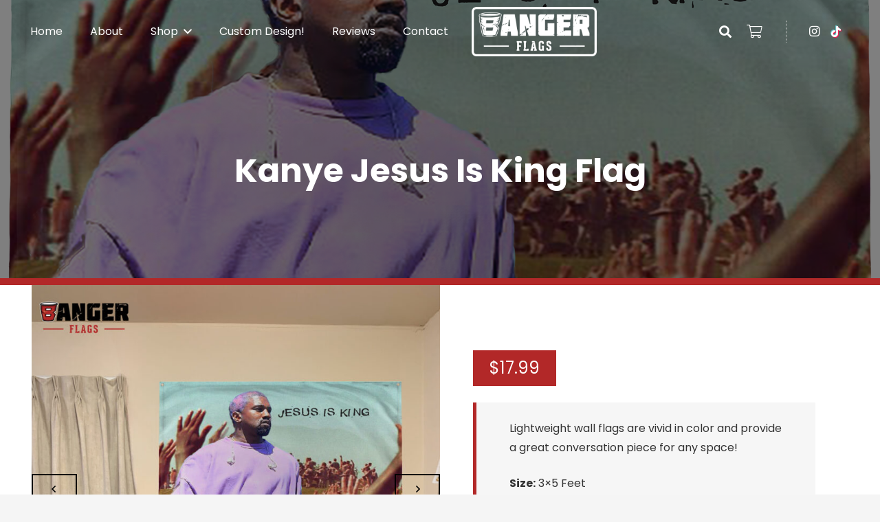

--- FILE ---
content_type: text/html; charset=UTF-8
request_url: https://www.bangerflags.com/product/kanye-jesus-is-king-flag/
body_size: 41387
content:
<!DOCTYPE HTML>
<html lang="en-US">
<head>
	<meta charset="UTF-8">
<script>
var gform;gform||(document.addEventListener("gform_main_scripts_loaded",function(){gform.scriptsLoaded=!0}),document.addEventListener("gform/theme/scripts_loaded",function(){gform.themeScriptsLoaded=!0}),window.addEventListener("DOMContentLoaded",function(){gform.domLoaded=!0}),gform={domLoaded:!1,scriptsLoaded:!1,themeScriptsLoaded:!1,isFormEditor:()=>"function"==typeof InitializeEditor,callIfLoaded:function(o){return!(!gform.domLoaded||!gform.scriptsLoaded||!gform.themeScriptsLoaded&&!gform.isFormEditor()||(gform.isFormEditor()&&console.warn("The use of gform.initializeOnLoaded() is deprecated in the form editor context and will be removed in Gravity Forms 3.1."),o(),0))},initializeOnLoaded:function(o){gform.callIfLoaded(o)||(document.addEventListener("gform_main_scripts_loaded",()=>{gform.scriptsLoaded=!0,gform.callIfLoaded(o)}),document.addEventListener("gform/theme/scripts_loaded",()=>{gform.themeScriptsLoaded=!0,gform.callIfLoaded(o)}),window.addEventListener("DOMContentLoaded",()=>{gform.domLoaded=!0,gform.callIfLoaded(o)}))},hooks:{action:{},filter:{}},addAction:function(o,r,e,t){gform.addHook("action",o,r,e,t)},addFilter:function(o,r,e,t){gform.addHook("filter",o,r,e,t)},doAction:function(o){gform.doHook("action",o,arguments)},applyFilters:function(o){return gform.doHook("filter",o,arguments)},removeAction:function(o,r){gform.removeHook("action",o,r)},removeFilter:function(o,r,e){gform.removeHook("filter",o,r,e)},addHook:function(o,r,e,t,n){null==gform.hooks[o][r]&&(gform.hooks[o][r]=[]);var d=gform.hooks[o][r];null==n&&(n=r+"_"+d.length),gform.hooks[o][r].push({tag:n,callable:e,priority:t=null==t?10:t})},doHook:function(r,o,e){var t;if(e=Array.prototype.slice.call(e,1),null!=gform.hooks[r][o]&&((o=gform.hooks[r][o]).sort(function(o,r){return o.priority-r.priority}),o.forEach(function(o){"function"!=typeof(t=o.callable)&&(t=window[t]),"action"==r?t.apply(null,e):e[0]=t.apply(null,e)})),"filter"==r)return e[0]},removeHook:function(o,r,t,n){var e;null!=gform.hooks[o][r]&&(e=(e=gform.hooks[o][r]).filter(function(o,r,e){return!!(null!=n&&n!=o.tag||null!=t&&t!=o.priority)}),gform.hooks[o][r]=e)}});
</script>

	<title>Kanye Jesus Is King Flag | Banger Flags</title><link rel="preload" data-rocket-preload as="style" href="https://fonts.googleapis.com/css?family=Poppins%3A400%2C700&#038;display=swap" /><link rel="stylesheet" href="https://fonts.googleapis.com/css?family=Poppins%3A400%2C700&#038;display=swap" media="print" onload="this.media='all'" /><noscript><link rel="stylesheet" href="https://fonts.googleapis.com/css?family=Poppins%3A400%2C700&#038;display=swap" /></noscript>

            <script data-no-defer="1" data-ezscrex="false" data-cfasync="false" data-pagespeed-no-defer data-cookieconsent="ignore">
                var ctPublicFunctions = {"_ajax_nonce":"7cae5ad3d6","_rest_nonce":"641c0de41a","_ajax_url":"\/wp-admin\/admin-ajax.php","_rest_url":"https:\/\/www.bangerflags.com\/wp-json\/","data__cookies_type":"alternative","data__ajax_type":"rest","data__bot_detector_enabled":"1","data__frontend_data_log_enabled":1,"cookiePrefix":"","wprocket_detected":true,"host_url":"www.bangerflags.com","text__ee_click_to_select":"Click to select the whole data","text__ee_original_email":"The complete one is","text__ee_got_it":"Got it","text__ee_blocked":"Blocked","text__ee_cannot_connect":"Cannot connect","text__ee_cannot_decode":"Can not decode email. Unknown reason","text__ee_email_decoder":"CleanTalk email decoder","text__ee_wait_for_decoding":"The magic is on the way!","text__ee_decoding_process":"Please wait a few seconds while we decode the contact data."}
            </script>
        
            <script data-no-defer="1" data-ezscrex="false" data-cfasync="false" data-pagespeed-no-defer data-cookieconsent="ignore">
                var ctPublic = {"_ajax_nonce":"7cae5ad3d6","settings__forms__check_internal":"0","settings__forms__check_external":"0","settings__forms__force_protection":"0","settings__forms__search_test":"1","settings__forms__wc_add_to_cart":"0","settings__data__bot_detector_enabled":"1","settings__sfw__anti_crawler":0,"blog_home":"https:\/\/www.bangerflags.com\/","pixel__setting":"3","pixel__enabled":true,"pixel__url":null,"data__email_check_before_post":"1","data__email_check_exist_post":"1","data__cookies_type":"alternative","data__key_is_ok":true,"data__visible_fields_required":true,"wl_brandname":"Anti-Spam by CleanTalk","wl_brandname_short":"CleanTalk","ct_checkjs_key":"ad9c4c65dd6d068ce6ea3d6921c7ff517eb7d78b19cd10bef2fe062914175360","emailEncoderPassKey":"47d8b88260451924855a02b1f263f922","bot_detector_forms_excluded":"W10=","advancedCacheExists":true,"varnishCacheExists":false,"wc_ajax_add_to_cart":true}
            </script>
        
<!-- Google Tag Manager for WordPress by gtm4wp.com -->
<script data-cfasync="false" data-pagespeed-no-defer>
	var gtm4wp_datalayer_name = "dataLayer";
	var dataLayer = dataLayer || [];
</script>
<!-- End Google Tag Manager for WordPress by gtm4wp.com --><script>window._wca = window._wca || [];</script>

<!-- The SEO Framework by Sybre Waaijer -->
<meta name="robots" content="max-snippet:-1,max-image-preview:standard,max-video-preview:-1" />
<link rel="canonical" href="https://www.bangerflags.com/product/kanye-jesus-is-king-flag/" />
<meta name="description" content="Lightweight wall flags are vivid in color and provide a great conversation piece for any space! Size: 3×5 Feet Material: 100% Lightweight Polyester 4 Metal…" />
<meta property="og:type" content="product" />
<meta property="og:locale" content="en_US" />
<meta property="og:site_name" content="Banger Flags" />
<meta property="og:title" content="Kanye Jesus Is King Flag" />
<meta property="og:description" content="Lightweight wall flags are vivid in color and provide a great conversation piece for any space! Size: 3×5 Feet Material: 100% Lightweight Polyester 4 Metal Grommets for easy hanging…" />
<meta property="og:url" content="https://www.bangerflags.com/product/kanye-jesus-is-king-flag/" />
<meta property="og:image" content="https://www.bangerflags.com/wp-content/uploads/2021/07/YeJIKMock.png" />
<meta property="og:image:width" content="2000" />
<meta property="og:image:height" content="2000" />
<meta property="article:published_time" content="2021-07-29T01:04:07+00:00" />
<meta property="article:modified_time" content="2023-08-06T21:40:01+00:00" />
<meta name="twitter:card" content="summary_large_image" />
<meta name="twitter:title" content="Kanye Jesus Is King Flag" />
<meta name="twitter:description" content="Lightweight wall flags are vivid in color and provide a great conversation piece for any space! Size: 3×5 Feet Material: 100% Lightweight Polyester 4 Metal Grommets for easy hanging…" />
<meta name="twitter:image" content="https://www.bangerflags.com/wp-content/uploads/2021/07/YeJIKMock.png" />
<meta name="google-site-verification" content="F_0mzFHi_2wECjJt7AYC6yxYWs9KQSrxefoYZ-YbBR8" />
<script type="application/ld+json">{"@context":"https://schema.org","@graph":[{"@type":"WebSite","@id":"https://www.bangerflags.com/#/schema/WebSite","url":"https://www.bangerflags.com/","name":"Banger Flags","description":"Just another WordPress site","inLanguage":"en-US","potentialAction":{"@type":"SearchAction","target":{"@type":"EntryPoint","urlTemplate":"https://www.bangerflags.com/search/{search_term_string}/"},"query-input":"required name=search_term_string"},"publisher":{"@type":"Organization","@id":"https://www.bangerflags.com/#/schema/Organization","name":"Banger Flags","url":"https://www.bangerflags.com/","logo":{"@type":"ImageObject","url":"https://www.bangerflags.com/wp-content/uploads/2021/07/cropped-favicon.jpg","contentUrl":"https://www.bangerflags.com/wp-content/uploads/2021/07/cropped-favicon.jpg","width":512,"height":512}}},{"@type":"WebPage","@id":"https://www.bangerflags.com/product/kanye-jesus-is-king-flag/","url":"https://www.bangerflags.com/product/kanye-jesus-is-king-flag/","name":"Kanye Jesus Is King Flag | Banger Flags","description":"Lightweight wall flags are vivid in color and provide a great conversation piece for any space! Size: 3×5 Feet Material: 100% Lightweight Polyester 4 Metal…","inLanguage":"en-US","isPartOf":{"@id":"https://www.bangerflags.com/#/schema/WebSite"},"breadcrumb":{"@type":"BreadcrumbList","@id":"https://www.bangerflags.com/#/schema/BreadcrumbList","itemListElement":[{"@type":"ListItem","position":1,"item":"https://www.bangerflags.com/","name":"Banger Flags"},{"@type":"ListItem","position":2,"item":"https://www.bangerflags.com/shop/","name":"Shop"},{"@type":"ListItem","position":3,"name":"Kanye Jesus Is King Flag"}]},"potentialAction":{"@type":"ReadAction","target":"https://www.bangerflags.com/product/kanye-jesus-is-king-flag/"},"datePublished":"2021-07-29T01:04:07+00:00","dateModified":"2023-08-06T21:40:01+00:00"}]}</script>
<!-- / The SEO Framework by Sybre Waaijer | 13.13ms meta | 7.13ms boot -->

<link rel='dns-prefetch' href='//www.bangerflags.com' />
<link rel='dns-prefetch' href='//fd.cleantalk.org' />
<link rel='dns-prefetch' href='//stats.wp.com' />
<link rel='dns-prefetch' href='//fonts.googleapis.com' />
<link href='https://fonts.gstatic.com' crossorigin rel='preconnect' />
<link rel="alternate" title="oEmbed (JSON)" type="application/json+oembed" href="https://www.bangerflags.com/wp-json/oembed/1.0/embed?url=https%3A%2F%2Fwww.bangerflags.com%2Fproduct%2Fkanye-jesus-is-king-flag%2F" />
<link rel="alternate" title="oEmbed (XML)" type="text/xml+oembed" href="https://www.bangerflags.com/wp-json/oembed/1.0/embed?url=https%3A%2F%2Fwww.bangerflags.com%2Fproduct%2Fkanye-jesus-is-king-flag%2F&#038;format=xml" />
<meta name="viewport" content="width=device-width, initial-scale=1">
<meta name="theme-color" content="#f5f5f5">
<style id='wp-img-auto-sizes-contain-inline-css'>
img:is([sizes=auto i],[sizes^="auto," i]){contain-intrinsic-size:3000px 1500px}
/*# sourceURL=wp-img-auto-sizes-contain-inline-css */
</style>
<link rel='stylesheet' id='cleantalk-public-css-css' href='https://www.bangerflags.com/wp-content/cache/background-css/1/www.bangerflags.com/wp-content/plugins/cleantalk-spam-protect/css/cleantalk-public.min.css?ver=6.70.1_1766553201&wpr_t=1768981229' media='all' />
<link rel='stylesheet' id='cleantalk-email-decoder-css-css' href='https://www.bangerflags.com/wp-content/plugins/cleantalk-spam-protect/css/cleantalk-email-decoder.min.css?ver=6.70.1_1766553201' media='all' />
<link rel='stylesheet' id='fpd-js-css' href='https://www.bangerflags.com/wp-content/plugins/fancy-product-designer/assets/css/FancyProductDesigner-all.min.css?ver=16.3.5' media='all' />
<link rel='stylesheet' id='fpd-single-product-css' href='https://www.bangerflags.com/wp-content/plugins/fancy-product-designer/assets/css/fancy-product.css?ver=16.4.8' media='all' />
<link rel='stylesheet' id='photoswipe-css' href='https://www.bangerflags.com/wp-content/cache/background-css/1/www.bangerflags.com/wp-content/plugins/woocommerce/assets/css/photoswipe/photoswipe.min.css?ver=10.4.3&wpr_t=1768981229' media='all' />
<link rel='stylesheet' id='photoswipe-default-skin-css' href='https://www.bangerflags.com/wp-content/cache/background-css/1/www.bangerflags.com/wp-content/plugins/woocommerce/assets/css/photoswipe/default-skin/default-skin.min.css?ver=10.4.3&wpr_t=1768981229' media='all' />
<style id='woocommerce-inline-inline-css'>
.woocommerce form .form-row .required { visibility: visible; }
/*# sourceURL=woocommerce-inline-inline-css */
</style>
<link rel='stylesheet' id='gateway-css' href='https://www.bangerflags.com/wp-content/plugins/woocommerce-paypal-payments/modules/ppcp-button/assets/css/gateway.css?ver=3.3.2' media='all' />

<link rel='stylesheet' id='us-style-css' href='https://www.bangerflags.com/wp-content/themes/Impreza/css/style.min.css?ver=8.42' media='all' />
<link rel='stylesheet' id='us-gravityforms-css' href='https://www.bangerflags.com/wp-content/themes/Impreza/common/css/plugins/gravityforms.min.css?ver=8.42' media='all' />
<link rel='stylesheet' id='us-woocommerce-css' href='https://www.bangerflags.com/wp-content/themes/Impreza/common/css/plugins/woocommerce.min.css?ver=8.42' media='all' />
<link rel='stylesheet' id='child-style-css' href='https://www.bangerflags.com/wp-content/themes/Impreza-child/css/core.css?ver=f1e9f2fb94dd2edf3571c30529972bd1' media='all' />
<style id='rocket-lazyload-inline-css'>
.rll-youtube-player{position:relative;padding-bottom:56.23%;height:0;overflow:hidden;max-width:100%;}.rll-youtube-player:focus-within{outline: 2px solid currentColor;outline-offset: 5px;}.rll-youtube-player iframe{position:absolute;top:0;left:0;width:100%;height:100%;z-index:100;background:0 0}.rll-youtube-player img{bottom:0;display:block;left:0;margin:auto;max-width:100%;width:100%;position:absolute;right:0;top:0;border:none;height:auto;-webkit-transition:.4s all;-moz-transition:.4s all;transition:.4s all}.rll-youtube-player img:hover{-webkit-filter:brightness(75%)}.rll-youtube-player .play{height:100%;width:100%;left:0;top:0;position:absolute;background:var(--wpr-bg-bc77851c-1fd6-47a6-9da5-aa77207987f2) no-repeat center;background-color: transparent !important;cursor:pointer;border:none;}
/*# sourceURL=rocket-lazyload-inline-css */
</style>
<script src="https://www.bangerflags.com/wp-content/plugins/cleantalk-spam-protect/js/apbct-public-bundle.min.js?ver=6.70.1_1766553201" id="apbct-public-bundle.min-js-js" data-rocket-defer defer></script>
<script src="https://fd.cleantalk.org/ct-bot-detector-wrapper.js?ver=6.70.1" id="ct_bot_detector-js" defer data-wp-strategy="defer"></script>
<script src="https://www.bangerflags.com/wp-includes/js/jquery/jquery.min.js?ver=3.7.1" id="jquery-core-js"></script>
<script src="https://www.bangerflags.com/wp-content/plugins/woocommerce/assets/js/jquery-blockui/jquery.blockUI.min.js?ver=2.7.0-wc.10.4.3" id="wc-jquery-blockui-js" defer data-wp-strategy="defer"></script>
<script id="wc-add-to-cart-js-extra">
var wc_add_to_cart_params = {"ajax_url":"/wp-admin/admin-ajax.php","wc_ajax_url":"/?wc-ajax=%%endpoint%%","i18n_view_cart":"View cart","cart_url":"https://www.bangerflags.com/cart/","is_cart":"","cart_redirect_after_add":"no"};
//# sourceURL=wc-add-to-cart-js-extra
</script>
<script src="https://www.bangerflags.com/wp-content/plugins/woocommerce/assets/js/frontend/add-to-cart.min.js?ver=10.4.3" id="wc-add-to-cart-js" defer data-wp-strategy="defer"></script>
<script src="https://www.bangerflags.com/wp-content/plugins/woocommerce/assets/js/zoom/jquery.zoom.min.js?ver=1.7.21-wc.10.4.3" id="wc-zoom-js" defer data-wp-strategy="defer"></script>
<script src="https://www.bangerflags.com/wp-content/plugins/woocommerce/assets/js/flexslider/jquery.flexslider.min.js?ver=2.7.2-wc.10.4.3" id="wc-flexslider-js" defer data-wp-strategy="defer"></script>
<script src="https://www.bangerflags.com/wp-content/plugins/woocommerce/assets/js/photoswipe/photoswipe.min.js?ver=4.1.1-wc.10.4.3" id="wc-photoswipe-js" defer data-wp-strategy="defer"></script>
<script src="https://www.bangerflags.com/wp-content/plugins/woocommerce/assets/js/photoswipe/photoswipe-ui-default.min.js?ver=4.1.1-wc.10.4.3" id="wc-photoswipe-ui-default-js" defer data-wp-strategy="defer"></script>
<script id="wc-single-product-js-extra">
var wc_single_product_params = {"i18n_required_rating_text":"Please select a rating","i18n_rating_options":["1 of 5 stars","2 of 5 stars","3 of 5 stars","4 of 5 stars","5 of 5 stars"],"i18n_product_gallery_trigger_text":"View full-screen image gallery","review_rating_required":"yes","flexslider":{"rtl":false,"animation":"slide","smoothHeight":true,"directionNav":false,"controlNav":"thumbnails","slideshow":false,"animationSpeed":500,"animationLoop":false,"allowOneSlide":false},"zoom_enabled":"1","zoom_options":[],"photoswipe_enabled":"1","photoswipe_options":{"shareEl":false,"closeOnScroll":false,"history":false,"hideAnimationDuration":0,"showAnimationDuration":0},"flexslider_enabled":"1"};
//# sourceURL=wc-single-product-js-extra
</script>
<script src="https://www.bangerflags.com/wp-content/plugins/woocommerce/assets/js/frontend/single-product.min.js?ver=10.4.3" id="wc-single-product-js" defer data-wp-strategy="defer"></script>
<script src="https://www.bangerflags.com/wp-content/plugins/woocommerce/assets/js/js-cookie/js.cookie.min.js?ver=2.1.4-wc.10.4.3" id="wc-js-cookie-js" defer data-wp-strategy="defer"></script>
<script id="woocommerce-js-extra">
var woocommerce_params = {"ajax_url":"/wp-admin/admin-ajax.php","wc_ajax_url":"/?wc-ajax=%%endpoint%%","i18n_password_show":"Show password","i18n_password_hide":"Hide password"};
//# sourceURL=woocommerce-js-extra
</script>
<script src="https://www.bangerflags.com/wp-content/plugins/woocommerce/assets/js/frontend/woocommerce.min.js?ver=10.4.3" id="woocommerce-js" defer data-wp-strategy="defer"></script>
<script src="https://stats.wp.com/s-202604.js" id="woocommerce-analytics-js" defer data-wp-strategy="defer"></script>
<script></script><link rel="https://api.w.org/" href="https://www.bangerflags.com/wp-json/" /><link rel="alternate" title="JSON" type="application/json" href="https://www.bangerflags.com/wp-json/wp/v2/product/119" />
		<!-- GA Google Analytics @ https://m0n.co/ga -->
		<script>
			(function(i,s,o,g,r,a,m){i['GoogleAnalyticsObject']=r;i[r]=i[r]||function(){
			(i[r].q=i[r].q||[]).push(arguments)},i[r].l=1*new Date();a=s.createElement(o),
			m=s.getElementsByTagName(o)[0];a.async=1;a.src=g;m.parentNode.insertBefore(a,m)
			})(window,document,'script','https://www.google-analytics.com/analytics.js','ga');
			ga('create', 'UA-202137986-4', 'auto');
			ga('require', 'displayfeatures');
			ga('require', 'linkid');
			ga('set', 'anonymizeIp', true);
			ga('send', 'pageview');
		</script>

		<style>img#wpstats{display:none}</style>
		
<!-- Google Tag Manager for WordPress by gtm4wp.com -->
<!-- GTM Container placement set to footer -->
<script data-cfasync="false" data-pagespeed-no-defer>
	var dataLayer_content = {"pagePostType":"product","pagePostType2":"single-product","pagePostAuthor":"admin"};
	dataLayer.push( dataLayer_content );
</script>
<script data-cfasync="false" data-pagespeed-no-defer>
(function(w,d,s,l,i){w[l]=w[l]||[];w[l].push({'gtm.start':
new Date().getTime(),event:'gtm.js'});var f=d.getElementsByTagName(s)[0],
j=d.createElement(s),dl=l!='dataLayer'?'&l='+l:'';j.async=true;j.src=
'//www.googletagmanager.com/gtm.js?id='+i+dl;f.parentNode.insertBefore(j,f);
})(window,document,'script','dataLayer','GTM-NTJXFHZ');
</script>
<!-- End Google Tag Manager for WordPress by gtm4wp.com -->		<script id="us_add_no_touch">
			if ( ! /Android|webOS|iPhone|iPad|iPod|BlackBerry|IEMobile|Opera Mini/i.test( navigator.userAgent ) ) {
				document.documentElement.classList.add( "no-touch" );
			}
		</script>
				<script id="us_color_scheme_switch_class">
			if ( document.cookie.includes( "us_color_scheme_switch_is_on=true" ) ) {
				document.documentElement.classList.add( "us-color-scheme-on" );
			}
		</script>
			<noscript><style>.woocommerce-product-gallery{ opacity: 1 !important; }</style></noscript>
	
<!-- Meta Pixel Code -->
<script type='text/javascript'>
!function(f,b,e,v,n,t,s){if(f.fbq)return;n=f.fbq=function(){n.callMethod?
n.callMethod.apply(n,arguments):n.queue.push(arguments)};if(!f._fbq)f._fbq=n;
n.push=n;n.loaded=!0;n.version='2.0';n.queue=[];t=b.createElement(e);t.async=!0;
t.src=v;s=b.getElementsByTagName(e)[0];s.parentNode.insertBefore(t,s)}(window,
document,'script','https://connect.facebook.net/en_US/fbevents.js');
</script>
<!-- End Meta Pixel Code -->
<script type='text/javascript'>var url = window.location.origin + '?ob=open-bridge';
            fbq('set', 'openbridge', '4540273182684439', url);
fbq('init', '4540273182684439', {}, {
    "agent": "wordpress-6.9-4.1.5"
})</script><script type='text/javascript'>
    fbq('track', 'PageView', []);
  </script><link rel="icon" href="https://www.bangerflags.com/wp-content/uploads/2021/07/cropped-favicon-32x32.jpg" sizes="32x32" />
<link rel="icon" href="https://www.bangerflags.com/wp-content/uploads/2021/07/cropped-favicon-192x192.jpg" sizes="192x192" />
<link rel="apple-touch-icon" href="https://www.bangerflags.com/wp-content/uploads/2021/07/cropped-favicon-180x180.jpg" />
<meta name="msapplication-TileImage" content="https://www.bangerflags.com/wp-content/uploads/2021/07/cropped-favicon-270x270.jpg" />
<noscript><style> .wpb_animate_when_almost_visible { opacity: 1; }</style></noscript><noscript><style id="rocket-lazyload-nojs-css">.rll-youtube-player, [data-lazy-src]{display:none !important;}</style></noscript>		<style id="us-icon-fonts">@font-face{font-display:swap;font-style:normal;font-family:"fontawesome";font-weight:900;src:url("https://www.bangerflags.com/wp-content/themes/Impreza/fonts/fa-solid-900.woff2?ver=8.42") format("woff2")}.fas{font-family:"fontawesome";font-weight:900}@font-face{font-display:swap;font-style:normal;font-family:"fontawesome";font-weight:400;src:url("https://www.bangerflags.com/wp-content/themes/Impreza/fonts/fa-regular-400.woff2?ver=8.42") format("woff2")}.far{font-family:"fontawesome";font-weight:400}@font-face{font-display:swap;font-style:normal;font-family:"fontawesome";font-weight:300;src:url("https://www.bangerflags.com/wp-content/themes/Impreza/fonts/fa-light-300.woff2?ver=8.42") format("woff2")}.fal{font-family:"fontawesome";font-weight:300}@font-face{font-display:swap;font-style:normal;font-family:"Font Awesome 5 Duotone";font-weight:900;src:url("https://www.bangerflags.com/wp-content/themes/Impreza/fonts/fa-duotone-900.woff2?ver=8.42") format("woff2")}.fad{font-family:"Font Awesome 5 Duotone";font-weight:900}.fad{position:relative}.fad:before{position:absolute}.fad:after{opacity:0.4}@font-face{font-display:swap;font-style:normal;font-family:"Font Awesome 5 Brands";font-weight:400;src:url("https://www.bangerflags.com/wp-content/themes/Impreza/fonts/fa-brands-400.woff2?ver=8.42") format("woff2")}.fab{font-family:"Font Awesome 5 Brands";font-weight:400}@font-face{font-display:block;font-style:normal;font-family:"Material Icons";font-weight:400;src:url("https://www.bangerflags.com/wp-content/themes/Impreza/fonts/material-icons.woff2?ver=8.42") format("woff2")}.material-icons{font-family:"Material Icons";font-weight:400}</style>
				<style id="us-theme-options-css">:root{--color-header-middle-bg:#fff;--color-header-middle-bg-grad:#fff;--color-header-middle-text:#333;--color-header-middle-text-hover:#b22828;--color-header-transparent-bg:transparent;--color-header-transparent-bg-grad:transparent;--color-header-transparent-text:#fff;--color-header-transparent-text-hover:#fff;--color-chrome-toolbar:#f5f5f5;--color-header-top-bg:#f5f5f5;--color-header-top-bg-grad:linear-gradient(0deg,#f5f5f5,#fff);--color-header-top-text:#333;--color-header-top-text-hover:#000000;--color-header-top-transparent-bg:rgba(0,0,0,0.2);--color-header-top-transparent-bg-grad:rgba(0,0,0,0.2);--color-header-top-transparent-text:rgba(255,255,255,0.66);--color-header-top-transparent-text-hover:#fff;--color-content-bg:#fff;--color-content-bg-grad:#fff;--color-content-bg-alt:#f5f5f5;--color-content-bg-alt-grad:#f5f5f5;--color-content-border:#e8e8e8;--color-content-heading:#1a1a1a;--color-content-heading-grad:#1a1a1a;--color-content-text:#333;--color-content-link:#b22828;--color-content-link-hover:#000000;--color-content-primary:#b22828;--color-content-primary-grad:#b22828;--color-content-secondary:#000000;--color-content-secondary-grad:#000000;--color-content-faded:#999;--color-content-overlay:rgba(0,0,0,0.75);--color-content-overlay-grad:rgba(0,0,0,0.75);--color-alt-content-bg:#f5f5f5;--color-alt-content-bg-grad:#f5f5f5;--color-alt-content-bg-alt:#fff;--color-alt-content-bg-alt-grad:#fff;--color-alt-content-border:#ddd;--color-alt-content-heading:#1a1a1a;--color-alt-content-heading-grad:#1a1a1a;--color-alt-content-text:#333;--color-alt-content-link:#000000;--color-alt-content-link-hover:#b22828;--color-alt-content-primary:#000000;--color-alt-content-primary-grad:#000000;--color-alt-content-secondary:#b22828;--color-alt-content-secondary-grad:#b22828;--color-alt-content-faded:#999;--color-alt-content-overlay:#b22828;--color-alt-content-overlay-grad:#b22828;--color-footer-bg:#222;--color-footer-bg-grad:#222;--color-footer-bg-alt:#1a1a1a;--color-footer-bg-alt-grad:#1a1a1a;--color-footer-border:#333;--color-footer-text:#999;--color-footer-link:#ccc;--color-footer-link-hover:#b22828;--color-subfooter-bg:#1a1a1a;--color-subfooter-bg-grad:#1a1a1a;--color-subfooter-bg-alt:#222;--color-subfooter-bg-alt-grad:#222;--color-subfooter-border:#282828;--color-subfooter-text:#bbb;--color-subfooter-link:#fff;--color-subfooter-link-hover:#000000;--color-content-primary-faded:rgba(178,40,40,0.15);--box-shadow:0 5px 15px rgba(0,0,0,.15);--box-shadow-up:0 -5px 15px rgba(0,0,0,.15);--site-canvas-width:1300px;--site-content-width:1140px;--site-sidebar-width:25%;--text-block-margin-bottom:1.5rem;--focus-outline-width:2px}:root{--font-family:Poppins,sans-serif;--font-size:16px;--line-height:28px;--font-weight:400;--bold-font-weight:700;--h1-font-family:Poppins,sans-serif;--h1-font-size:3.0rem;--h1-line-height:1.2;--h1-font-weight:700;--h1-bold-font-weight:700;--h1-text-transform:none;--h1-font-style:normal;--h1-letter-spacing:0;--h1-margin-bottom:1.5rem;--h2-font-family:var(--h1-font-family);--h2-font-size:2.0rem;--h2-line-height:1.2;--h2-font-weight:var(--h1-font-weight);--h2-bold-font-weight:var(--h1-bold-font-weight);--h2-text-transform:var(--h1-text-transform);--h2-font-style:var(--h1-font-style);--h2-letter-spacing:0;--h2-margin-bottom:1.5rem;--h3-font-family:var(--h1-font-family);--h3-font-size:1.7rem;--h3-line-height:1.2;--h3-font-weight:var(--h1-font-weight);--h3-bold-font-weight:var(--h1-bold-font-weight);--h3-text-transform:var(--h1-text-transform);--h3-font-style:var(--h1-font-style);--h3-letter-spacing:0;--h3-margin-bottom:1.5rem;--h4-font-family:var(--h1-font-family);--h4-font-size:1.5rem;--h4-line-height:1.2;--h4-font-weight:var(--h1-font-weight);--h4-bold-font-weight:var(--h1-bold-font-weight);--h4-text-transform:var(--h1-text-transform);--h4-font-style:var(--h1-font-style);--h4-letter-spacing:0;--h4-margin-bottom:1.5rem;--h5-font-family:var(--h1-font-family);--h5-font-size:1.4rem;--h5-line-height:1.20;--h5-font-weight:var(--h1-font-weight);--h5-bold-font-weight:var(--h1-bold-font-weight);--h5-text-transform:var(--h1-text-transform);--h5-font-style:var(--h1-font-style);--h5-letter-spacing:0;--h5-margin-bottom:1.5rem;--h6-font-family:var(--h1-font-family);--h6-font-size:1.3rem;--h6-line-height:1.2;--h6-font-weight:var(--h1-font-weight);--h6-bold-font-weight:var(--h1-bold-font-weight);--h6-text-transform:var(--h1-text-transform);--h6-font-style:var(--h1-font-style);--h6-letter-spacing:0;--h6-margin-bottom:1.5rem}h1{font-family:var(--h1-font-family,inherit);font-weight:var(--h1-font-weight,inherit);font-size:var(--h1-font-size,inherit);font-style:var(--h1-font-style,inherit);line-height:var(--h1-line-height,1.4);letter-spacing:var(--h1-letter-spacing,inherit);text-transform:var(--h1-text-transform,inherit);margin-bottom:var(--h1-margin-bottom,1.5rem)}h1>strong{font-weight:var(--h1-bold-font-weight,bold)}h2{font-family:var(--h2-font-family,inherit);font-weight:var(--h2-font-weight,inherit);font-size:var(--h2-font-size,inherit);font-style:var(--h2-font-style,inherit);line-height:var(--h2-line-height,1.4);letter-spacing:var(--h2-letter-spacing,inherit);text-transform:var(--h2-text-transform,inherit);margin-bottom:var(--h2-margin-bottom,1.5rem)}h2>strong{font-weight:var(--h2-bold-font-weight,bold)}h3{font-family:var(--h3-font-family,inherit);font-weight:var(--h3-font-weight,inherit);font-size:var(--h3-font-size,inherit);font-style:var(--h3-font-style,inherit);line-height:var(--h3-line-height,1.4);letter-spacing:var(--h3-letter-spacing,inherit);text-transform:var(--h3-text-transform,inherit);margin-bottom:var(--h3-margin-bottom,1.5rem)}h3>strong{font-weight:var(--h3-bold-font-weight,bold)}h4{font-family:var(--h4-font-family,inherit);font-weight:var(--h4-font-weight,inherit);font-size:var(--h4-font-size,inherit);font-style:var(--h4-font-style,inherit);line-height:var(--h4-line-height,1.4);letter-spacing:var(--h4-letter-spacing,inherit);text-transform:var(--h4-text-transform,inherit);margin-bottom:var(--h4-margin-bottom,1.5rem)}h4>strong{font-weight:var(--h4-bold-font-weight,bold)}h5{font-family:var(--h5-font-family,inherit);font-weight:var(--h5-font-weight,inherit);font-size:var(--h5-font-size,inherit);font-style:var(--h5-font-style,inherit);line-height:var(--h5-line-height,1.4);letter-spacing:var(--h5-letter-spacing,inherit);text-transform:var(--h5-text-transform,inherit);margin-bottom:var(--h5-margin-bottom,1.5rem)}h5>strong{font-weight:var(--h5-bold-font-weight,bold)}h6{font-family:var(--h6-font-family,inherit);font-weight:var(--h6-font-weight,inherit);font-size:var(--h6-font-size,inherit);font-style:var(--h6-font-style,inherit);line-height:var(--h6-line-height,1.4);letter-spacing:var(--h6-letter-spacing,inherit);text-transform:var(--h6-text-transform,inherit);margin-bottom:var(--h6-margin-bottom,1.5rem)}h6>strong{font-weight:var(--h6-bold-font-weight,bold)}body{background:var(--color-content-bg-alt)}@media (max-width:1220px){.l-main .aligncenter{max-width:calc(100vw - 5rem)}}@media (min-width:1381px){.l-subheader{--padding-inline:2.5rem}.l-section{--padding-inline:2.5rem}body.usb_preview .hide_on_default{opacity:0.25!important}.vc_hidden-lg,body:not(.usb_preview) .hide_on_default{display:none!important}.default_align_left{text-align:left;justify-content:flex-start}.default_align_right{text-align:right;justify-content:flex-end}.default_align_center{text-align:center;justify-content:center}.w-hwrapper.default_align_center>*{margin-left:calc( var(--hwrapper-gap,1.2rem) / 2 );margin-right:calc( var(--hwrapper-gap,1.2rem) / 2 )}.default_align_justify{justify-content:space-between}.w-hwrapper>.default_align_justify,.default_align_justify>.w-btn{width:100%}*:not(.w-hwrapper:not(.wrap))>.w-btn-wrapper:not([class*="default_align_none"]):not(.align_none){display:block;margin-inline-end:0}}@media (min-width:1025px) and (max-width:1380px){.l-subheader{--padding-inline:2.5rem}.l-section{--padding-inline:2.5rem}body.usb_preview .hide_on_laptops{opacity:0.25!important}.vc_hidden-md,body:not(.usb_preview) .hide_on_laptops{display:none!important}.laptops_align_left{text-align:left;justify-content:flex-start}.laptops_align_right{text-align:right;justify-content:flex-end}.laptops_align_center{text-align:center;justify-content:center}.w-hwrapper.laptops_align_center>*{margin-left:calc( var(--hwrapper-gap,1.2rem) / 2 );margin-right:calc( var(--hwrapper-gap,1.2rem) / 2 )}.laptops_align_justify{justify-content:space-between}.w-hwrapper>.laptops_align_justify,.laptops_align_justify>.w-btn{width:100%}*:not(.w-hwrapper:not(.wrap))>.w-btn-wrapper:not([class*="laptops_align_none"]):not(.align_none){display:block;margin-inline-end:0}.g-cols.via_grid[style*="--laptops-columns-gap"]{gap:var(--laptops-columns-gap,3rem)}}@media (min-width:601px) and (max-width:1024px){.l-subheader{--padding-inline:1rem}.l-section{--padding-inline:2.5rem}body.usb_preview .hide_on_tablets{opacity:0.25!important}.vc_hidden-sm,body:not(.usb_preview) .hide_on_tablets{display:none!important}.tablets_align_left{text-align:left;justify-content:flex-start}.tablets_align_right{text-align:right;justify-content:flex-end}.tablets_align_center{text-align:center;justify-content:center}.w-hwrapper.tablets_align_center>*{margin-left:calc( var(--hwrapper-gap,1.2rem) / 2 );margin-right:calc( var(--hwrapper-gap,1.2rem) / 2 )}.tablets_align_justify{justify-content:space-between}.w-hwrapper>.tablets_align_justify,.tablets_align_justify>.w-btn{width:100%}*:not(.w-hwrapper:not(.wrap))>.w-btn-wrapper:not([class*="tablets_align_none"]):not(.align_none){display:block;margin-inline-end:0}.g-cols.via_grid[style*="--tablets-columns-gap"]{gap:var(--tablets-columns-gap,3rem)}}@media (max-width:600px){.l-subheader{--padding-inline:1rem}.l-section{--padding-inline:1.5rem}body.usb_preview .hide_on_mobiles{opacity:0.25!important}.vc_hidden-xs,body:not(.usb_preview) .hide_on_mobiles{display:none!important}.mobiles_align_left{text-align:left;justify-content:flex-start}.mobiles_align_right{text-align:right;justify-content:flex-end}.mobiles_align_center{text-align:center;justify-content:center}.w-hwrapper.mobiles_align_center>*{margin-left:calc( var(--hwrapper-gap,1.2rem) / 2 );margin-right:calc( var(--hwrapper-gap,1.2rem) / 2 )}.mobiles_align_justify{justify-content:space-between}.w-hwrapper>.mobiles_align_justify,.mobiles_align_justify>.w-btn{width:100%}.w-hwrapper.stack_on_mobiles{display:block}.w-hwrapper.stack_on_mobiles>:not(script){display:block;margin:0 0 var(--hwrapper-gap,1.2rem)}.w-hwrapper.stack_on_mobiles>:last-child{margin-bottom:0}*:not(.w-hwrapper:not(.wrap))>.w-btn-wrapper:not([class*="mobiles_align_none"]):not(.align_none){display:block;margin-inline-end:0}.g-cols.via_grid[style*="--mobiles-columns-gap"]{gap:var(--mobiles-columns-gap,1.5rem)}}@media (max-width:600px){.g-cols.type_default>div[class*="vc_col-xs-"]{margin-top:1rem;margin-bottom:1rem}.g-cols>div:not([class*="vc_col-xs-"]){width:100%;margin:0 0 1.5rem}.g-cols.reversed>div:last-of-type{order:-1}.g-cols.type_boxes>div,.g-cols.reversed>div:first-child,.g-cols:not(.reversed)>div:last-child,.g-cols>div.has_bg_color{margin-bottom:0}.vc_col-xs-1{width:8.3333%}.vc_col-xs-2{width:16.6666%}.vc_col-xs-1\/5{width:20%}.vc_col-xs-3{width:25%}.vc_col-xs-4{width:33.3333%}.vc_col-xs-2\/5{width:40%}.vc_col-xs-5{width:41.6666%}.vc_col-xs-6{width:50%}.vc_col-xs-7{width:58.3333%}.vc_col-xs-3\/5{width:60%}.vc_col-xs-8{width:66.6666%}.vc_col-xs-9{width:75%}.vc_col-xs-4\/5{width:80%}.vc_col-xs-10{width:83.3333%}.vc_col-xs-11{width:91.6666%}.vc_col-xs-12{width:100%}.vc_col-xs-offset-0{margin-left:0}.vc_col-xs-offset-1{margin-left:8.3333%}.vc_col-xs-offset-2{margin-left:16.6666%}.vc_col-xs-offset-1\/5{margin-left:20%}.vc_col-xs-offset-3{margin-left:25%}.vc_col-xs-offset-4{margin-left:33.3333%}.vc_col-xs-offset-2\/5{margin-left:40%}.vc_col-xs-offset-5{margin-left:41.6666%}.vc_col-xs-offset-6{margin-left:50%}.vc_col-xs-offset-7{margin-left:58.3333%}.vc_col-xs-offset-3\/5{margin-left:60%}.vc_col-xs-offset-8{margin-left:66.6666%}.vc_col-xs-offset-9{margin-left:75%}.vc_col-xs-offset-4\/5{margin-left:80%}.vc_col-xs-offset-10{margin-left:83.3333%}.vc_col-xs-offset-11{margin-left:91.6666%}.vc_col-xs-offset-12{margin-left:100%}}@media (min-width:601px){.vc_col-sm-1{width:8.3333%}.vc_col-sm-2{width:16.6666%}.vc_col-sm-1\/5{width:20%}.vc_col-sm-3{width:25%}.vc_col-sm-4{width:33.3333%}.vc_col-sm-2\/5{width:40%}.vc_col-sm-5{width:41.6666%}.vc_col-sm-6{width:50%}.vc_col-sm-7{width:58.3333%}.vc_col-sm-3\/5{width:60%}.vc_col-sm-8{width:66.6666%}.vc_col-sm-9{width:75%}.vc_col-sm-4\/5{width:80%}.vc_col-sm-10{width:83.3333%}.vc_col-sm-11{width:91.6666%}.vc_col-sm-12{width:100%}.vc_col-sm-offset-0{margin-left:0}.vc_col-sm-offset-1{margin-left:8.3333%}.vc_col-sm-offset-2{margin-left:16.6666%}.vc_col-sm-offset-1\/5{margin-left:20%}.vc_col-sm-offset-3{margin-left:25%}.vc_col-sm-offset-4{margin-left:33.3333%}.vc_col-sm-offset-2\/5{margin-left:40%}.vc_col-sm-offset-5{margin-left:41.6666%}.vc_col-sm-offset-6{margin-left:50%}.vc_col-sm-offset-7{margin-left:58.3333%}.vc_col-sm-offset-3\/5{margin-left:60%}.vc_col-sm-offset-8{margin-left:66.6666%}.vc_col-sm-offset-9{margin-left:75%}.vc_col-sm-offset-4\/5{margin-left:80%}.vc_col-sm-offset-10{margin-left:83.3333%}.vc_col-sm-offset-11{margin-left:91.6666%}.vc_col-sm-offset-12{margin-left:100%}}@media (min-width:1025px){.vc_col-md-1{width:8.3333%}.vc_col-md-2{width:16.6666%}.vc_col-md-1\/5{width:20%}.vc_col-md-3{width:25%}.vc_col-md-4{width:33.3333%}.vc_col-md-2\/5{width:40%}.vc_col-md-5{width:41.6666%}.vc_col-md-6{width:50%}.vc_col-md-7{width:58.3333%}.vc_col-md-3\/5{width:60%}.vc_col-md-8{width:66.6666%}.vc_col-md-9{width:75%}.vc_col-md-4\/5{width:80%}.vc_col-md-10{width:83.3333%}.vc_col-md-11{width:91.6666%}.vc_col-md-12{width:100%}.vc_col-md-offset-0{margin-left:0}.vc_col-md-offset-1{margin-left:8.3333%}.vc_col-md-offset-2{margin-left:16.6666%}.vc_col-md-offset-1\/5{margin-left:20%}.vc_col-md-offset-3{margin-left:25%}.vc_col-md-offset-4{margin-left:33.3333%}.vc_col-md-offset-2\/5{margin-left:40%}.vc_col-md-offset-5{margin-left:41.6666%}.vc_col-md-offset-6{margin-left:50%}.vc_col-md-offset-7{margin-left:58.3333%}.vc_col-md-offset-3\/5{margin-left:60%}.vc_col-md-offset-8{margin-left:66.6666%}.vc_col-md-offset-9{margin-left:75%}.vc_col-md-offset-4\/5{margin-left:80%}.vc_col-md-offset-10{margin-left:83.3333%}.vc_col-md-offset-11{margin-left:91.6666%}.vc_col-md-offset-12{margin-left:100%}}@media (min-width:1381px){.vc_col-lg-1{width:8.3333%}.vc_col-lg-2{width:16.6666%}.vc_col-lg-1\/5{width:20%}.vc_col-lg-3{width:25%}.vc_col-lg-4{width:33.3333%}.vc_col-lg-2\/5{width:40%}.vc_col-lg-5{width:41.6666%}.vc_col-lg-6{width:50%}.vc_col-lg-7{width:58.3333%}.vc_col-lg-3\/5{width:60%}.vc_col-lg-8{width:66.6666%}.vc_col-lg-9{width:75%}.vc_col-lg-4\/5{width:80%}.vc_col-lg-10{width:83.3333%}.vc_col-lg-11{width:91.6666%}.vc_col-lg-12{width:100%}.vc_col-lg-offset-0{margin-left:0}.vc_col-lg-offset-1{margin-left:8.3333%}.vc_col-lg-offset-2{margin-left:16.6666%}.vc_col-lg-offset-1\/5{margin-left:20%}.vc_col-lg-offset-3{margin-left:25%}.vc_col-lg-offset-4{margin-left:33.3333%}.vc_col-lg-offset-2\/5{margin-left:40%}.vc_col-lg-offset-5{margin-left:41.6666%}.vc_col-lg-offset-6{margin-left:50%}.vc_col-lg-offset-7{margin-left:58.3333%}.vc_col-lg-offset-3\/5{margin-left:60%}.vc_col-lg-offset-8{margin-left:66.6666%}.vc_col-lg-offset-9{margin-left:75%}.vc_col-lg-offset-4\/5{margin-left:80%}.vc_col-lg-offset-10{margin-left:83.3333%}.vc_col-lg-offset-11{margin-left:91.6666%}.vc_col-lg-offset-12{margin-left:100%}}@media (min-width:601px) and (max-width:1024px){.g-cols.via_flex.type_default>div[class*="vc_col-md-"],.g-cols.via_flex.type_default>div[class*="vc_col-lg-"]{margin-top:1rem;margin-bottom:1rem}}@media (min-width:1025px) and (max-width:1380px){.g-cols.via_flex.type_default>div[class*="vc_col-lg-"]{margin-top:1rem;margin-bottom:1rem}}div[class|="vc_col"].stretched{container-type:inline-size}@container (width >= calc(100cqw - 2rem)) and (min-width:calc(768px - 2rem)){.g-cols.via_flex.type_default>div[class|="vc_col"].stretched>.vc_column-inner{margin:-1rem}}@media (max-width:767px){.l-canvas{overflow:hidden}.g-cols.stacking_default.reversed>div:last-of-type{order:-1}.g-cols.stacking_default.via_flex>div:not([class*="vc_col-xs"]){width:100%;margin:0 0 1.5rem}.g-cols.stacking_default.via_grid.mobiles-cols_1{grid-template-columns:100%}.g-cols.stacking_default.via_flex.type_boxes>div,.g-cols.stacking_default.via_flex.reversed>div:first-child,.g-cols.stacking_default.via_flex:not(.reversed)>div:last-child,.g-cols.stacking_default.via_flex>div.has_bg_color{margin-bottom:0}.g-cols.stacking_default.via_flex.type_default>.wpb_column.stretched{margin-left:-1rem;margin-right:-1rem}.g-cols.stacking_default.via_grid.mobiles-cols_1>.wpb_column.stretched,.g-cols.stacking_default.via_flex.type_boxes>.wpb_column.stretched{margin-left:var(--margin-inline-stretch);margin-right:var(--margin-inline-stretch)}.vc_column-inner.type_sticky>.wpb_wrapper,.vc_column_container.type_sticky>.vc_column-inner{top:0!important}}@media (min-width:768px){body:not(.rtl) .l-section.for_sidebar.at_left>div>.l-sidebar,.rtl .l-section.for_sidebar.at_right>div>.l-sidebar{order:-1}.vc_column_container.type_sticky>.vc_column-inner,.vc_column-inner.type_sticky>.wpb_wrapper{position:-webkit-sticky;position:sticky}.l-section.type_sticky{position:-webkit-sticky;position:sticky;top:0;z-index:21;transition:top 0.3s cubic-bezier(.78,.13,.15,.86) 0.1s}.header_hor .l-header.post_fixed.sticky_auto_hide{z-index:22}.admin-bar .l-section.type_sticky{top:32px}.l-section.type_sticky>.l-section-h{transition:padding-top 0.3s}.header_hor .l-header.pos_fixed:not(.down)~.l-main .l-section.type_sticky:not(:first-of-type){top:var(--header-sticky-height)}.admin-bar.header_hor .l-header.pos_fixed:not(.down)~.l-main .l-section.type_sticky:not(:first-of-type){top:calc( var(--header-sticky-height) + 32px )}.header_hor .l-header.pos_fixed.sticky:not(.down)~.l-main .l-section.type_sticky:first-of-type>.l-section-h{padding-top:var(--header-sticky-height)}.header_hor.headerinpos_bottom .l-header.pos_fixed.sticky:not(.down)~.l-main .l-section.type_sticky:first-of-type>.l-section-h{padding-bottom:var(--header-sticky-height)!important}}@media (max-width:600px){.w-form-row.for_submit[style*=btn-size-mobiles] .w-btn{font-size:var(--btn-size-mobiles)!important}}:focus-visible,input[type=checkbox]:focus-visible + i,input[type=checkbox]:focus-visible~.w-color-switch-box,.w-nav-arrow:focus-visible::before,.woocommerce-mini-cart-item:has(:focus-visible),.w-filter-item-value.w-btn:has(:focus-visible){outline-width:var(--focus-outline-width,2px );outline-style:solid;outline-offset:2px;outline-color:var(--color-content-primary)}.w-toplink,.w-header-show{background:rgba(0,0,0,0.3)}.no-touch .w-toplink.active:hover,.no-touch .w-header-show:hover{background:var(--color-content-primary-grad)}button[type=submit]:not(.w-btn),input[type=submit]:not(.w-btn),.woocommerce .button.alt,.woocommerce .button.checkout,.woocommerce .button.add_to_cart_button,.us-nav-style_1>*,.navstyle_1>.owl-nav button,.us-btn-style_1{font-family:var(--font-family);font-style:normal;text-transform:none;font-size:16px;line-height:1.2!important;font-weight:700;letter-spacing:0em;padding:0.8em 1.8em;transition-duration:.3s;border-radius:0px;transition-timing-function:ease;--btn-height:calc(1.2em + 2 * 0.8em);background:var(--color-content-primary);border-color:transparent;border-image:none;color:#ffffff!important;box-shadow:0 0em 0em 0 rgba(0,0,0,0.2)}button[type=submit]:not(.w-btn):before,input[type=submit]:not(.w-btn),.woocommerce .button.alt:before,.woocommerce .button.checkout:before,.woocommerce .button.add_to_cart_button:before,.us-nav-style_1>*:before,.navstyle_1>.owl-nav button:before,.us-btn-style_1:before{border-width:0px}.no-touch button[type=submit]:not(.w-btn):hover,.no-touch input[type=submit]:not(.w-btn):hover,.no-touch .woocommerce .button.alt:hover,.no-touch .woocommerce .button.checkout:hover,.no-touch .woocommerce .button.add_to_cart_button:hover,.w-filter-item-value.us-btn-style_1:has(input:checked),.us-nav-style_1>span.current,.no-touch .us-nav-style_1>a:hover,.no-touch .navstyle_1>.owl-nav button:hover,.no-touch .us-btn-style_1:hover{background:var(--color-content-secondary);border-color:transparent;border-image:none;color:#ffffff!important;box-shadow:0 0em 0em 0 rgba(0,0,0,0.2)}.woocommerce .button,.woocommerce .actions .button,.us-nav-style_2>*,.navstyle_2>.owl-nav button,.us-btn-style_2{font-family:var(--font-family);font-style:normal;text-transform:none;font-size:16px;line-height:1.2!important;font-weight:700;letter-spacing:0em;padding:0.8em 1.8em;transition-duration:.3s;border-radius:0px;transition-timing-function:ease;--btn-height:calc(1.2em + 2 * 0.8em);background:transparent;border-color:#000000;border-image:none;color:#000000!important;box-shadow:0 0em 0em 0 rgba(0,0,0,0.2)}.woocommerce .button:before,.woocommerce .actions .button:before,.us-nav-style_2>*:before,.navstyle_2>.owl-nav button:before,.us-btn-style_2:before{border-width:2px}.no-touch .woocommerce .button:hover,.no-touch .woocommerce .actions .button:hover,.w-filter-item-value.us-btn-style_2:has(input:checked),.us-nav-style_2>span.current,.no-touch .us-nav-style_2>a:hover,.no-touch .navstyle_2>.owl-nav button:hover,.no-touch .us-btn-style_2:hover{background:var(--color-content-primary);border-color:transparent;border-image:none;color:#ffffff!important;box-shadow:0 0em 0em 0 rgba(0,0,0,0.2)}.us-nav-style_3>*,.navstyle_3>.owl-nav button,.us-btn-style_3{font-family:var(--font-family);font-style:normal;text-transform:none;font-size:16px;line-height:1.20!important;font-weight:700;letter-spacing:0em;padding:0.8em 1.8em;transition-duration:.3s;border-radius:0px;transition-timing-function:ease;--btn-height:calc(1.20em + 2 * 0.8em);background:transparent;border-color:#ffffff;border-image:none;color:#ffffff!important;box-shadow:0 0em 0em 0 rgba(0,0,0,0.2)}.us-nav-style_3>*:before,.navstyle_3>.owl-nav button:before,.us-btn-style_3:before{border-width:2px}.w-filter-item-value.us-btn-style_3:has(input:checked),.us-nav-style_3>span.current,.no-touch .us-nav-style_3>a:hover,.no-touch .navstyle_3>.owl-nav button:hover,.no-touch .us-btn-style_3:hover{background:var(--color-content-primary);border-color:transparent;border-image:none;color:#ffffff!important;box-shadow:0 0em 0em 0 rgba(0,0,0,0.2)}:root{--inputs-font-family:inherit;--inputs-font-size:1rem;--inputs-font-weight:400;--inputs-letter-spacing:0em;--inputs-text-transform:none;--inputs-height:2.8rem;--inputs-padding:0.8rem;--inputs-checkbox-size:1.5em;--inputs-border-width:0px;--inputs-border-radius:0rem;--inputs-background:var(--color-content-bg-alt);--inputs-border-color:var(--color-content-border);--inputs-text-color:var(--color-content-text);--inputs-box-shadow:0px 1px 0px 0px rgba(0,0,0,0.08) inset;--inputs-focus-background:var(--color-content-bg-alt);--inputs-focus-border-color:var(--color-content-border);--inputs-focus-text-color:var(--color-content-text);--inputs-focus-box-shadow:0px 0px 0px 2px var(--color-content-primary)}.color_alternate input:not([type=submit]),.color_alternate textarea,.color_alternate select,.color_alternate .move_label .w-form-row-label{background:var(--color-alt-content-bg-alt-grad)}.color_footer-top input:not([type=submit]),.color_footer-top textarea,.color_footer-top select,.color_footer-top .w-form-row.move_label .w-form-row-label{background:var(--color-subfooter-bg-alt-grad)}.color_footer-bottom input:not([type=submit]),.color_footer-bottom textarea,.color_footer-bottom select,.color_footer-bottom .w-form-row.move_label .w-form-row-label{background:var(--color-footer-bg-alt-grad)}.color_alternate input:not([type=submit]),.color_alternate textarea,.color_alternate select{border-color:var(--color-alt-content-border)}.color_footer-top input:not([type=submit]),.color_footer-top textarea,.color_footer-top select{border-color:var(--color-subfooter-border)}.color_footer-bottom input:not([type=submit]),.color_footer-bottom textarea,.color_footer-bottom select{border-color:var(--color-footer-border)}.color_alternate input:not([type=submit]),.color_alternate textarea,.color_alternate select,.color_alternate .w-form-row-field>i,.color_alternate .w-form-row-field:after,.color_alternate .widget_search form:after,.color_footer-top input:not([type=submit]),.color_footer-top textarea,.color_footer-top select,.color_footer-top .w-form-row-field>i,.color_footer-top .w-form-row-field:after,.color_footer-top .widget_search form:after,.color_footer-bottom input:not([type=submit]),.color_footer-bottom textarea,.color_footer-bottom select,.color_footer-bottom .w-form-row-field>i,.color_footer-bottom .w-form-row-field:after,.color_footer-bottom .widget_search form:after{color:inherit}.leaflet-default-icon-path{background-image:var(--wpr-bg-7afb733d-da76-4a88-8288-c1e7fa96211d)}.woocommerce-product-gallery{--gallery-main-ratio:auto;--gallery-thumb-ratio:auto;--gallery-columns:1;--gallery-gap:1.5rem;--gallery-thumb-columns:4;--gallery-thumb-gap:4px;--gallery-thumb-width:6rem}@media (max-width:1380px){.owl-carousel.arrows-hor-pos_on_sides_outside .owl-nav button{transform:none}}</style>
				<style id="us-current-header-css"> .l-subheader.at_top,.l-subheader.at_top .w-dropdown-list,.l-subheader.at_top .type_mobile .w-nav-list.level_1{background:#222222;color:#ffffff}.no-touch .l-subheader.at_top a:hover,.no-touch .l-header.bg_transparent .l-subheader.at_top .w-dropdown.opened a:hover{color:var(--color-content-primary)}.l-header.bg_transparent:not(.sticky) .l-subheader.at_top{background:var(--color-header-top-transparent-bg);color:var(--color-header-top-transparent-text)}.no-touch .l-header.bg_transparent:not(.sticky) .at_top .w-cart-link:hover,.no-touch .l-header.bg_transparent:not(.sticky) .at_top .w-text a:hover,.no-touch .l-header.bg_transparent:not(.sticky) .at_top .w-html a:hover,.no-touch .l-header.bg_transparent:not(.sticky) .at_top .w-nav>a:hover,.no-touch .l-header.bg_transparent:not(.sticky) .at_top .w-menu a:hover,.no-touch .l-header.bg_transparent:not(.sticky) .at_top .w-search>a:hover,.no-touch .l-header.bg_transparent:not(.sticky) .at_top .w-socials.shape_none.color_text a:hover,.no-touch .l-header.bg_transparent:not(.sticky) .at_top .w-socials.shape_none.color_link a:hover,.no-touch .l-header.bg_transparent:not(.sticky) .at_top .w-dropdown a:hover,.no-touch .l-header.bg_transparent:not(.sticky) .at_top .type_desktop .menu-item.level_1.opened>a,.no-touch .l-header.bg_transparent:not(.sticky) .at_top .type_desktop .menu-item.level_1:hover>a{color:var(--color-header-top-transparent-text-hover)}.l-subheader.at_middle,.l-subheader.at_middle .w-dropdown-list,.l-subheader.at_middle .type_mobile .w-nav-list.level_1{background:#000000;color:#ffffff}.no-touch .l-subheader.at_middle a:hover,.no-touch .l-header.bg_transparent .l-subheader.at_middle .w-dropdown.opened a:hover{color:var(--color-header-middle-text-hover)}.l-header.bg_transparent:not(.sticky) .l-subheader.at_middle{background:var(--color-header-transparent-bg);color:var(--color-header-transparent-text)}.no-touch .l-header.bg_transparent:not(.sticky) .at_middle .w-cart-link:hover,.no-touch .l-header.bg_transparent:not(.sticky) .at_middle .w-text a:hover,.no-touch .l-header.bg_transparent:not(.sticky) .at_middle .w-html a:hover,.no-touch .l-header.bg_transparent:not(.sticky) .at_middle .w-nav>a:hover,.no-touch .l-header.bg_transparent:not(.sticky) .at_middle .w-menu a:hover,.no-touch .l-header.bg_transparent:not(.sticky) .at_middle .w-search>a:hover,.no-touch .l-header.bg_transparent:not(.sticky) .at_middle .w-socials.shape_none.color_text a:hover,.no-touch .l-header.bg_transparent:not(.sticky) .at_middle .w-socials.shape_none.color_link a:hover,.no-touch .l-header.bg_transparent:not(.sticky) .at_middle .w-dropdown a:hover,.no-touch .l-header.bg_transparent:not(.sticky) .at_middle .type_desktop .menu-item.level_1.opened>a,.no-touch .l-header.bg_transparent:not(.sticky) .at_middle .type_desktop .menu-item.level_1:hover>a{color:var(--color-header-transparent-text-hover)}.header_ver .l-header{background:#000000;color:#ffffff}@media (min-width:901px){.hidden_for_default{display:none!important}.l-subheader.at_top{display:none}.l-subheader.at_bottom{display:none}.l-header{position:relative;z-index:111}.l-subheader{margin:0 auto}.l-subheader.width_full{padding-left:1.5rem;padding-right:1.5rem}.l-subheader-h{display:flex;align-items:center;position:relative;margin:0 auto;max-width:var(--site-content-width,1200px);height:inherit}.w-header-show{display:none}.l-header.pos_fixed{position:fixed;left:var(--site-outline-width,0);right:var(--site-outline-width,0)}.l-header.pos_fixed:not(.notransition) .l-subheader{transition-property:transform,background,box-shadow,line-height,height,visibility;transition-duration:.3s;transition-timing-function:cubic-bezier(.78,.13,.15,.86)}.headerinpos_bottom.sticky_first_section .l-header.pos_fixed{position:fixed!important}.header_hor .l-header.sticky_auto_hide{transition:margin .3s cubic-bezier(.78,.13,.15,.86) .1s}.header_hor .l-header.sticky_auto_hide.down{margin-top:calc(-1.1 * var(--header-sticky-height,0px) )}.l-header.bg_transparent:not(.sticky) .l-subheader{box-shadow:none!important;background:none}.l-header.bg_transparent~.l-main .l-section.width_full.height_auto:first-of-type>.l-section-h{padding-top:0!important;padding-bottom:0!important}.l-header.pos_static.bg_transparent{position:absolute;left:var(--site-outline-width,0);right:var(--site-outline-width,0)}.l-subheader.width_full .l-subheader-h{max-width:none!important}.l-header.shadow_thin .l-subheader.at_middle,.l-header.shadow_thin .l-subheader.at_bottom{box-shadow:0 1px 0 rgba(0,0,0,0.08)}.l-header.shadow_wide .l-subheader.at_middle,.l-header.shadow_wide .l-subheader.at_bottom{box-shadow:0 3px 5px -1px rgba(0,0,0,0.1),0 2px 1px -1px rgba(0,0,0,0.05)}.header_hor .l-subheader-cell>.w-cart{margin-left:0;margin-right:0}:root{--header-height:92px;--header-sticky-height:62px}.l-header:before{content:'92'}.l-header.sticky:before{content:'62'}.l-subheader.at_top{line-height:40px;height:40px;overflow:visible;visibility:visible}.l-header.sticky .l-subheader.at_top{line-height:40px;height:40px;overflow:visible;visibility:visible}.l-subheader.at_middle{line-height:92px;height:92px;overflow:visible;visibility:visible}.l-header.sticky .l-subheader.at_middle{line-height:62px;height:62px;overflow:visible;visibility:visible}.l-subheader.at_middle .l-subheader-cell.at_left,.l-subheader.at_middle .l-subheader-cell.at_right{display:flex;flex-basis:100px}.l-subheader.at_bottom{line-height:50px;height:50px;overflow:visible;visibility:visible}.l-header.sticky .l-subheader.at_bottom{line-height:50px;height:50px;overflow:visible;visibility:visible}.headerinpos_above .l-header.pos_fixed{overflow:hidden;transition:transform 0.3s;transform:translate3d(0,-100%,0)}.headerinpos_above .l-header.pos_fixed.sticky{overflow:visible;transform:none}.headerinpos_above .l-header.pos_fixed~.l-section>.l-section-h,.headerinpos_above .l-header.pos_fixed~.l-main .l-section:first-of-type>.l-section-h{padding-top:0!important}.headerinpos_below .l-header.pos_fixed:not(.sticky){position:absolute;top:100%}.headerinpos_below .l-header.pos_fixed~.l-main>.l-section:first-of-type>.l-section-h{padding-top:0!important}.headerinpos_below .l-header.pos_fixed~.l-main .l-section.full_height:nth-of-type(2){min-height:100vh}.headerinpos_below .l-header.pos_fixed~.l-main>.l-section:nth-of-type(2)>.l-section-h{padding-top:var(--header-height)}.headerinpos_bottom .l-header.pos_fixed:not(.sticky){position:absolute;top:100vh}.headerinpos_bottom .l-header.pos_fixed~.l-main>.l-section:first-of-type>.l-section-h{padding-top:0!important}.headerinpos_bottom .l-header.pos_fixed~.l-main>.l-section:first-of-type>.l-section-h{padding-bottom:var(--header-height)}.headerinpos_bottom .l-header.pos_fixed.bg_transparent~.l-main .l-section.valign_center:not(.height_auto):first-of-type>.l-section-h{top:calc( var(--header-height) / 2 )}.headerinpos_bottom .l-header.pos_fixed:not(.sticky) .w-cart.layout_dropdown .w-cart-content,.headerinpos_bottom .l-header.pos_fixed:not(.sticky) .w-nav.type_desktop .w-nav-list.level_2{bottom:100%;transform-origin:0 100%}.headerinpos_bottom .l-header.pos_fixed:not(.sticky) .w-nav.type_mobile.m_layout_dropdown .w-nav-list.level_1{top:auto;bottom:100%;box-shadow:var(--box-shadow-up)}.headerinpos_bottom .l-header.pos_fixed:not(.sticky) .w-nav.type_desktop .w-nav-list.level_3,.headerinpos_bottom .l-header.pos_fixed:not(.sticky) .w-nav.type_desktop .w-nav-list.level_4{top:auto;bottom:0;transform-origin:0 100%}.headerinpos_bottom .l-header.pos_fixed:not(.sticky) .w-dropdown-list{top:auto;bottom:-0.4em;padding-top:0.4em;padding-bottom:2.4em}.admin-bar .l-header.pos_static.bg_solid~.l-main .l-section.full_height:first-of-type{min-height:calc( 100vh - var(--header-height) - 32px )}.admin-bar .l-header.pos_fixed:not(.sticky_auto_hide)~.l-main .l-section.full_height:not(:first-of-type){min-height:calc( 100vh - var(--header-sticky-height) - 32px )}.admin-bar.headerinpos_below .l-header.pos_fixed~.l-main .l-section.full_height:nth-of-type(2){min-height:calc(100vh - 32px)}}@media (min-width:1025px) and (max-width:900px){.hidden_for_laptops{display:none!important}.l-subheader.at_top{display:none}.l-subheader.at_bottom{display:none}.l-header{position:relative;z-index:111}.l-subheader{margin:0 auto}.l-subheader.width_full{padding-left:1.5rem;padding-right:1.5rem}.l-subheader-h{display:flex;align-items:center;position:relative;margin:0 auto;max-width:var(--site-content-width,1200px);height:inherit}.w-header-show{display:none}.l-header.pos_fixed{position:fixed;left:var(--site-outline-width,0);right:var(--site-outline-width,0)}.l-header.pos_fixed:not(.notransition) .l-subheader{transition-property:transform,background,box-shadow,line-height,height,visibility;transition-duration:.3s;transition-timing-function:cubic-bezier(.78,.13,.15,.86)}.headerinpos_bottom.sticky_first_section .l-header.pos_fixed{position:fixed!important}.header_hor .l-header.sticky_auto_hide{transition:margin .3s cubic-bezier(.78,.13,.15,.86) .1s}.header_hor .l-header.sticky_auto_hide.down{margin-top:calc(-1.1 * var(--header-sticky-height,0px) )}.l-header.bg_transparent:not(.sticky) .l-subheader{box-shadow:none!important;background:none}.l-header.bg_transparent~.l-main .l-section.width_full.height_auto:first-of-type>.l-section-h{padding-top:0!important;padding-bottom:0!important}.l-header.pos_static.bg_transparent{position:absolute;left:var(--site-outline-width,0);right:var(--site-outline-width,0)}.l-subheader.width_full .l-subheader-h{max-width:none!important}.l-header.shadow_thin .l-subheader.at_middle,.l-header.shadow_thin .l-subheader.at_bottom{box-shadow:0 1px 0 rgba(0,0,0,0.08)}.l-header.shadow_wide .l-subheader.at_middle,.l-header.shadow_wide .l-subheader.at_bottom{box-shadow:0 3px 5px -1px rgba(0,0,0,0.1),0 2px 1px -1px rgba(0,0,0,0.05)}.header_hor .l-subheader-cell>.w-cart{margin-left:0;margin-right:0}:root{--header-height:92px;--header-sticky-height:62px}.l-header:before{content:'92'}.l-header.sticky:before{content:'62'}.l-subheader.at_top{line-height:40px;height:40px;overflow:visible;visibility:visible}.l-header.sticky .l-subheader.at_top{line-height:40px;height:40px;overflow:visible;visibility:visible}.l-subheader.at_middle{line-height:92px;height:92px;overflow:visible;visibility:visible}.l-header.sticky .l-subheader.at_middle{line-height:62px;height:62px;overflow:visible;visibility:visible}.l-subheader.at_middle .l-subheader-cell.at_left,.l-subheader.at_middle .l-subheader-cell.at_right{display:flex;flex-basis:100px}.l-subheader.at_bottom{line-height:50px;height:50px;overflow:visible;visibility:visible}.l-header.sticky .l-subheader.at_bottom{line-height:50px;height:50px;overflow:visible;visibility:visible}.headerinpos_above .l-header.pos_fixed{overflow:hidden;transition:transform 0.3s;transform:translate3d(0,-100%,0)}.headerinpos_above .l-header.pos_fixed.sticky{overflow:visible;transform:none}.headerinpos_above .l-header.pos_fixed~.l-section>.l-section-h,.headerinpos_above .l-header.pos_fixed~.l-main .l-section:first-of-type>.l-section-h{padding-top:0!important}.headerinpos_below .l-header.pos_fixed:not(.sticky){position:absolute;top:100%}.headerinpos_below .l-header.pos_fixed~.l-main>.l-section:first-of-type>.l-section-h{padding-top:0!important}.headerinpos_below .l-header.pos_fixed~.l-main .l-section.full_height:nth-of-type(2){min-height:100vh}.headerinpos_below .l-header.pos_fixed~.l-main>.l-section:nth-of-type(2)>.l-section-h{padding-top:var(--header-height)}.headerinpos_bottom .l-header.pos_fixed:not(.sticky){position:absolute;top:100vh}.headerinpos_bottom .l-header.pos_fixed~.l-main>.l-section:first-of-type>.l-section-h{padding-top:0!important}.headerinpos_bottom .l-header.pos_fixed~.l-main>.l-section:first-of-type>.l-section-h{padding-bottom:var(--header-height)}.headerinpos_bottom .l-header.pos_fixed.bg_transparent~.l-main .l-section.valign_center:not(.height_auto):first-of-type>.l-section-h{top:calc( var(--header-height) / 2 )}.headerinpos_bottom .l-header.pos_fixed:not(.sticky) .w-cart.layout_dropdown .w-cart-content,.headerinpos_bottom .l-header.pos_fixed:not(.sticky) .w-nav.type_desktop .w-nav-list.level_2{bottom:100%;transform-origin:0 100%}.headerinpos_bottom .l-header.pos_fixed:not(.sticky) .w-nav.type_mobile.m_layout_dropdown .w-nav-list.level_1{top:auto;bottom:100%;box-shadow:var(--box-shadow-up)}.headerinpos_bottom .l-header.pos_fixed:not(.sticky) .w-nav.type_desktop .w-nav-list.level_3,.headerinpos_bottom .l-header.pos_fixed:not(.sticky) .w-nav.type_desktop .w-nav-list.level_4{top:auto;bottom:0;transform-origin:0 100%}.headerinpos_bottom .l-header.pos_fixed:not(.sticky) .w-dropdown-list{top:auto;bottom:-0.4em;padding-top:0.4em;padding-bottom:2.4em}.admin-bar .l-header.pos_static.bg_solid~.l-main .l-section.full_height:first-of-type{min-height:calc( 100vh - var(--header-height) - 32px )}.admin-bar .l-header.pos_fixed:not(.sticky_auto_hide)~.l-main .l-section.full_height:not(:first-of-type){min-height:calc( 100vh - var(--header-sticky-height) - 32px )}.admin-bar.headerinpos_below .l-header.pos_fixed~.l-main .l-section.full_height:nth-of-type(2){min-height:calc(100vh - 32px)}}@media (min-width:601px) and (max-width:1024px){.hidden_for_tablets{display:none!important}.l-subheader.at_bottom{display:none}.l-header{position:relative;z-index:111}.l-subheader{margin:0 auto}.l-subheader.width_full{padding-left:1.5rem;padding-right:1.5rem}.l-subheader-h{display:flex;align-items:center;position:relative;margin:0 auto;max-width:var(--site-content-width,1200px);height:inherit}.w-header-show{display:none}.l-header.pos_fixed{position:fixed;left:var(--site-outline-width,0);right:var(--site-outline-width,0)}.l-header.pos_fixed:not(.notransition) .l-subheader{transition-property:transform,background,box-shadow,line-height,height,visibility;transition-duration:.3s;transition-timing-function:cubic-bezier(.78,.13,.15,.86)}.headerinpos_bottom.sticky_first_section .l-header.pos_fixed{position:fixed!important}.header_hor .l-header.sticky_auto_hide{transition:margin .3s cubic-bezier(.78,.13,.15,.86) .1s}.header_hor .l-header.sticky_auto_hide.down{margin-top:calc(-1.1 * var(--header-sticky-height,0px) )}.l-header.bg_transparent:not(.sticky) .l-subheader{box-shadow:none!important;background:none}.l-header.bg_transparent~.l-main .l-section.width_full.height_auto:first-of-type>.l-section-h{padding-top:0!important;padding-bottom:0!important}.l-header.pos_static.bg_transparent{position:absolute;left:var(--site-outline-width,0);right:var(--site-outline-width,0)}.l-subheader.width_full .l-subheader-h{max-width:none!important}.l-header.shadow_thin .l-subheader.at_middle,.l-header.shadow_thin .l-subheader.at_bottom{box-shadow:0 1px 0 rgba(0,0,0,0.08)}.l-header.shadow_wide .l-subheader.at_middle,.l-header.shadow_wide .l-subheader.at_bottom{box-shadow:0 3px 5px -1px rgba(0,0,0,0.1),0 2px 1px -1px rgba(0,0,0,0.05)}.header_hor .l-subheader-cell>.w-cart{margin-left:0;margin-right:0}:root{--header-height:120px;--header-sticky-height:100px}.l-header:before{content:'120'}.l-header.sticky:before{content:'100'}.l-subheader.at_top{line-height:40px;height:40px;overflow:visible;visibility:visible}.l-header.sticky .l-subheader.at_top{line-height:40px;height:40px;overflow:visible;visibility:visible}.l-subheader.at_middle{line-height:80px;height:80px;overflow:visible;visibility:visible}.l-header.sticky .l-subheader.at_middle{line-height:60px;height:60px;overflow:visible;visibility:visible}.l-subheader.at_bottom{line-height:50px;height:50px;overflow:visible;visibility:visible}.l-header.sticky .l-subheader.at_bottom{line-height:50px;height:50px;overflow:visible;visibility:visible}}@media (max-width:600px){.hidden_for_mobiles{display:none!important}.l-subheader.at_bottom{display:none}.l-header{position:relative;z-index:111}.l-subheader{margin:0 auto}.l-subheader.width_full{padding-left:1.5rem;padding-right:1.5rem}.l-subheader-h{display:flex;align-items:center;position:relative;margin:0 auto;max-width:var(--site-content-width,1200px);height:inherit}.w-header-show{display:none}.l-header.pos_fixed{position:fixed;left:var(--site-outline-width,0);right:var(--site-outline-width,0)}.l-header.pos_fixed:not(.notransition) .l-subheader{transition-property:transform,background,box-shadow,line-height,height,visibility;transition-duration:.3s;transition-timing-function:cubic-bezier(.78,.13,.15,.86)}.headerinpos_bottom.sticky_first_section .l-header.pos_fixed{position:fixed!important}.header_hor .l-header.sticky_auto_hide{transition:margin .3s cubic-bezier(.78,.13,.15,.86) .1s}.header_hor .l-header.sticky_auto_hide.down{margin-top:calc(-1.1 * var(--header-sticky-height,0px) )}.l-header.bg_transparent:not(.sticky) .l-subheader{box-shadow:none!important;background:none}.l-header.bg_transparent~.l-main .l-section.width_full.height_auto:first-of-type>.l-section-h{padding-top:0!important;padding-bottom:0!important}.l-header.pos_static.bg_transparent{position:absolute;left:var(--site-outline-width,0);right:var(--site-outline-width,0)}.l-subheader.width_full .l-subheader-h{max-width:none!important}.l-header.shadow_thin .l-subheader.at_middle,.l-header.shadow_thin .l-subheader.at_bottom{box-shadow:0 1px 0 rgba(0,0,0,0.08)}.l-header.shadow_wide .l-subheader.at_middle,.l-header.shadow_wide .l-subheader.at_bottom{box-shadow:0 3px 5px -1px rgba(0,0,0,0.1),0 2px 1px -1px rgba(0,0,0,0.05)}.header_hor .l-subheader-cell>.w-cart{margin-left:0;margin-right:0}:root{--header-height:120px;--header-sticky-height:100px}.l-header:before{content:'120'}.l-header.sticky:before{content:'100'}.l-subheader.at_top{line-height:40px;height:40px;overflow:visible;visibility:visible}.l-header.sticky .l-subheader.at_top{line-height:40px;height:40px;overflow:visible;visibility:visible}.l-subheader.at_middle{line-height:80px;height:80px;overflow:visible;visibility:visible}.l-header.sticky .l-subheader.at_middle{line-height:60px;height:60px;overflow:visible;visibility:visible}.l-subheader.at_bottom{line-height:50px;height:50px;overflow:visible;visibility:visible}.l-header.sticky .l-subheader.at_bottom{line-height:50px;height:50px;overflow:visible;visibility:visible}}@media (min-width:901px){.ush_image_1{height:72px!important}.l-header.sticky .ush_image_1{height:52px!important}}@media (min-width:1025px) and (max-width:900px){.ush_image_1{height:30px!important}.l-header.sticky .ush_image_1{height:30px!important}}@media (min-width:601px) and (max-width:1024px){.ush_image_1{height:72px!important}.l-header.sticky .ush_image_1{height:52px!important}}@media (max-width:600px){.ush_image_1{height:72px!important}.l-header.sticky .ush_image_1{height:52px!important}}.header_hor .ush_menu_1.type_desktop .menu-item.level_1>a:not(.w-btn){padding-left:20px;padding-right:20px}.header_hor .ush_menu_1.type_desktop .menu-item.level_1>a.w-btn{margin-left:20px;margin-right:20px}.header_hor .ush_menu_1.type_desktop.align-edges>.w-nav-list.level_1{margin-left:-20px;margin-right:-20px}.header_ver .ush_menu_1.type_desktop .menu-item.level_1>a:not(.w-btn){padding-top:20px;padding-bottom:20px}.header_ver .ush_menu_1.type_desktop .menu-item.level_1>a.w-btn{margin-top:20px;margin-bottom:20px}.ush_menu_1.type_desktop .menu-item:not(.level_1){font-size:1rem}.ush_menu_1.type_mobile .w-nav-anchor.level_1,.ush_menu_1.type_mobile .w-nav-anchor.level_1 + .w-nav-arrow{font-size:1.1rem}.ush_menu_1.type_mobile .w-nav-anchor:not(.level_1),.ush_menu_1.type_mobile .w-nav-anchor:not(.level_1) + .w-nav-arrow{font-size:0.9rem}@media (min-width:901px){.ush_menu_1 .w-nav-icon{--icon-size:24px;--icon-size-int:24}}@media (min-width:1025px) and (max-width:900px){.ush_menu_1 .w-nav-icon{--icon-size:32px;--icon-size-int:32}}@media (min-width:601px) and (max-width:1024px){.ush_menu_1 .w-nav-icon{--icon-size:24px;--icon-size-int:24}}@media (max-width:600px){.ush_menu_1 .w-nav-icon{--icon-size:24px;--icon-size-int:24}}@media screen and (max-width:899px){.w-nav.ush_menu_1>.w-nav-list.level_1{display:none}.ush_menu_1 .w-nav-control{display:flex}}.no-touch .ush_menu_1 .w-nav-item.level_1.opened>a:not(.w-btn),.no-touch .ush_menu_1 .w-nav-item.level_1:hover>a:not(.w-btn){background:transparent;color:var(--color-header-middle-text-hover)}.ush_menu_1 .w-nav-item.level_1.current-menu-item>a:not(.w-btn),.ush_menu_1 .w-nav-item.level_1.current-menu-ancestor>a:not(.w-btn),.ush_menu_1 .w-nav-item.level_1.current-page-ancestor>a:not(.w-btn){background:transparent;color:var(--color-header-middle-text-hover)}.l-header.bg_transparent:not(.sticky) .ush_menu_1.type_desktop .w-nav-item.level_1.current-menu-item>a:not(.w-btn),.l-header.bg_transparent:not(.sticky) .ush_menu_1.type_desktop .w-nav-item.level_1.current-menu-ancestor>a:not(.w-btn),.l-header.bg_transparent:not(.sticky) .ush_menu_1.type_desktop .w-nav-item.level_1.current-page-ancestor>a:not(.w-btn){background:transparent;color:var(--color-header-transparent-text-hover)}.ush_menu_1 .w-nav-list:not(.level_1){background:var(--color-header-middle-bg);color:var(--color-header-middle-text)}.no-touch .ush_menu_1 .w-nav-item:not(.level_1)>a:focus,.no-touch .ush_menu_1 .w-nav-item:not(.level_1):hover>a{background:transparent;color:var(--color-header-middle-text-hover)}.ush_menu_1 .w-nav-item:not(.level_1).current-menu-item>a,.ush_menu_1 .w-nav-item:not(.level_1).current-menu-ancestor>a,.ush_menu_1 .w-nav-item:not(.level_1).current-page-ancestor>a{background:transparent;color:var(--color-header-middle-text-hover)}@media (min-width:901px){.ush_search_1.layout_simple{max-width:240px}.ush_search_1.layout_modern.active{width:240px}.ush_search_1{font-size:18px}}@media (min-width:1025px) and (max-width:900px){.ush_search_1.layout_simple{max-width:250px}.ush_search_1.layout_modern.active{width:250px}.ush_search_1{font-size:24px}}@media (min-width:601px) and (max-width:1024px){.ush_search_1.layout_simple{max-width:200px}.ush_search_1.layout_modern.active{width:200px}.ush_search_1{font-size:20px}}@media (max-width:600px){.ush_search_1{font-size:22px}}@media (min-width:901px){.ush_cart_1 .w-cart-link{font-size:20px}}@media (min-width:1025px) and (max-width:900px){.ush_cart_1 .w-cart-link{font-size:20px}}@media (min-width:601px) and (max-width:1024px){.ush_cart_1 .w-cart-link{font-size:20px}}@media (max-width:600px){.ush_cart_1 .w-cart-link{font-size:20px}}.ush_socials_1{margin-left:1.5rem!important;padding-left:1.5rem!important;padding-right:1.5rem!important;border-left-width:1px!important;border-color:#cacaca!important;border-left-style:dotted!important}</style>
		<style id="us-design-options-css">.us_custom_0876653b{border-bottom-width:10px!important;border-color:var(--color-content-primary)!important;border-bottom-style:solid!important}.us_custom_cab0b016{color:#ffffff!important;font-family:var(--font-family)!important;font-size:3.0rem!important}.us_custom_4af741be{padding:0!important;margin:0!important}.us_custom_8d032b96{padding:3rem!important}.us_custom_a51210f3{color:#ffffff!important;font-size:1.5rem!important;background:var(--color-content-primary)!important;padding:.75rem 1.5rem .75rem 1.5rem!important}.us_custom_5d31820b{border-left-width:5px!important;border-color:var(--color-content-primary)!important;border-left-style:solid!important;padding:1.5rem!important;background:#f6f6f6!important;margin:1.5rem 0 1.5rem 0!important}.us_custom_29a0f245{margin:0!important}.us_custom_3c33e569{padding:1.5rem!important;background:#ffffff!important}</style><style id='global-styles-inline-css'>
:root{--wp--preset--aspect-ratio--square: 1;--wp--preset--aspect-ratio--4-3: 4/3;--wp--preset--aspect-ratio--3-4: 3/4;--wp--preset--aspect-ratio--3-2: 3/2;--wp--preset--aspect-ratio--2-3: 2/3;--wp--preset--aspect-ratio--16-9: 16/9;--wp--preset--aspect-ratio--9-16: 9/16;--wp--preset--color--black: #000000;--wp--preset--color--cyan-bluish-gray: #abb8c3;--wp--preset--color--white: #ffffff;--wp--preset--color--pale-pink: #f78da7;--wp--preset--color--vivid-red: #cf2e2e;--wp--preset--color--luminous-vivid-orange: #ff6900;--wp--preset--color--luminous-vivid-amber: #fcb900;--wp--preset--color--light-green-cyan: #7bdcb5;--wp--preset--color--vivid-green-cyan: #00d084;--wp--preset--color--pale-cyan-blue: #8ed1fc;--wp--preset--color--vivid-cyan-blue: #0693e3;--wp--preset--color--vivid-purple: #9b51e0;--wp--preset--gradient--vivid-cyan-blue-to-vivid-purple: linear-gradient(135deg,rgb(6,147,227) 0%,rgb(155,81,224) 100%);--wp--preset--gradient--light-green-cyan-to-vivid-green-cyan: linear-gradient(135deg,rgb(122,220,180) 0%,rgb(0,208,130) 100%);--wp--preset--gradient--luminous-vivid-amber-to-luminous-vivid-orange: linear-gradient(135deg,rgb(252,185,0) 0%,rgb(255,105,0) 100%);--wp--preset--gradient--luminous-vivid-orange-to-vivid-red: linear-gradient(135deg,rgb(255,105,0) 0%,rgb(207,46,46) 100%);--wp--preset--gradient--very-light-gray-to-cyan-bluish-gray: linear-gradient(135deg,rgb(238,238,238) 0%,rgb(169,184,195) 100%);--wp--preset--gradient--cool-to-warm-spectrum: linear-gradient(135deg,rgb(74,234,220) 0%,rgb(151,120,209) 20%,rgb(207,42,186) 40%,rgb(238,44,130) 60%,rgb(251,105,98) 80%,rgb(254,248,76) 100%);--wp--preset--gradient--blush-light-purple: linear-gradient(135deg,rgb(255,206,236) 0%,rgb(152,150,240) 100%);--wp--preset--gradient--blush-bordeaux: linear-gradient(135deg,rgb(254,205,165) 0%,rgb(254,45,45) 50%,rgb(107,0,62) 100%);--wp--preset--gradient--luminous-dusk: linear-gradient(135deg,rgb(255,203,112) 0%,rgb(199,81,192) 50%,rgb(65,88,208) 100%);--wp--preset--gradient--pale-ocean: linear-gradient(135deg,rgb(255,245,203) 0%,rgb(182,227,212) 50%,rgb(51,167,181) 100%);--wp--preset--gradient--electric-grass: linear-gradient(135deg,rgb(202,248,128) 0%,rgb(113,206,126) 100%);--wp--preset--gradient--midnight: linear-gradient(135deg,rgb(2,3,129) 0%,rgb(40,116,252) 100%);--wp--preset--font-size--small: 13px;--wp--preset--font-size--medium: 20px;--wp--preset--font-size--large: 36px;--wp--preset--font-size--x-large: 42px;--wp--preset--spacing--20: 0.44rem;--wp--preset--spacing--30: 0.67rem;--wp--preset--spacing--40: 1rem;--wp--preset--spacing--50: 1.5rem;--wp--preset--spacing--60: 2.25rem;--wp--preset--spacing--70: 3.38rem;--wp--preset--spacing--80: 5.06rem;--wp--preset--shadow--natural: 6px 6px 9px rgba(0, 0, 0, 0.2);--wp--preset--shadow--deep: 12px 12px 50px rgba(0, 0, 0, 0.4);--wp--preset--shadow--sharp: 6px 6px 0px rgba(0, 0, 0, 0.2);--wp--preset--shadow--outlined: 6px 6px 0px -3px rgb(255, 255, 255), 6px 6px rgb(0, 0, 0);--wp--preset--shadow--crisp: 6px 6px 0px rgb(0, 0, 0);}:where(.is-layout-flex){gap: 0.5em;}:where(.is-layout-grid){gap: 0.5em;}body .is-layout-flex{display: flex;}.is-layout-flex{flex-wrap: wrap;align-items: center;}.is-layout-flex > :is(*, div){margin: 0;}body .is-layout-grid{display: grid;}.is-layout-grid > :is(*, div){margin: 0;}:where(.wp-block-columns.is-layout-flex){gap: 2em;}:where(.wp-block-columns.is-layout-grid){gap: 2em;}:where(.wp-block-post-template.is-layout-flex){gap: 1.25em;}:where(.wp-block-post-template.is-layout-grid){gap: 1.25em;}.has-black-color{color: var(--wp--preset--color--black) !important;}.has-cyan-bluish-gray-color{color: var(--wp--preset--color--cyan-bluish-gray) !important;}.has-white-color{color: var(--wp--preset--color--white) !important;}.has-pale-pink-color{color: var(--wp--preset--color--pale-pink) !important;}.has-vivid-red-color{color: var(--wp--preset--color--vivid-red) !important;}.has-luminous-vivid-orange-color{color: var(--wp--preset--color--luminous-vivid-orange) !important;}.has-luminous-vivid-amber-color{color: var(--wp--preset--color--luminous-vivid-amber) !important;}.has-light-green-cyan-color{color: var(--wp--preset--color--light-green-cyan) !important;}.has-vivid-green-cyan-color{color: var(--wp--preset--color--vivid-green-cyan) !important;}.has-pale-cyan-blue-color{color: var(--wp--preset--color--pale-cyan-blue) !important;}.has-vivid-cyan-blue-color{color: var(--wp--preset--color--vivid-cyan-blue) !important;}.has-vivid-purple-color{color: var(--wp--preset--color--vivid-purple) !important;}.has-black-background-color{background-color: var(--wp--preset--color--black) !important;}.has-cyan-bluish-gray-background-color{background-color: var(--wp--preset--color--cyan-bluish-gray) !important;}.has-white-background-color{background-color: var(--wp--preset--color--white) !important;}.has-pale-pink-background-color{background-color: var(--wp--preset--color--pale-pink) !important;}.has-vivid-red-background-color{background-color: var(--wp--preset--color--vivid-red) !important;}.has-luminous-vivid-orange-background-color{background-color: var(--wp--preset--color--luminous-vivid-orange) !important;}.has-luminous-vivid-amber-background-color{background-color: var(--wp--preset--color--luminous-vivid-amber) !important;}.has-light-green-cyan-background-color{background-color: var(--wp--preset--color--light-green-cyan) !important;}.has-vivid-green-cyan-background-color{background-color: var(--wp--preset--color--vivid-green-cyan) !important;}.has-pale-cyan-blue-background-color{background-color: var(--wp--preset--color--pale-cyan-blue) !important;}.has-vivid-cyan-blue-background-color{background-color: var(--wp--preset--color--vivid-cyan-blue) !important;}.has-vivid-purple-background-color{background-color: var(--wp--preset--color--vivid-purple) !important;}.has-black-border-color{border-color: var(--wp--preset--color--black) !important;}.has-cyan-bluish-gray-border-color{border-color: var(--wp--preset--color--cyan-bluish-gray) !important;}.has-white-border-color{border-color: var(--wp--preset--color--white) !important;}.has-pale-pink-border-color{border-color: var(--wp--preset--color--pale-pink) !important;}.has-vivid-red-border-color{border-color: var(--wp--preset--color--vivid-red) !important;}.has-luminous-vivid-orange-border-color{border-color: var(--wp--preset--color--luminous-vivid-orange) !important;}.has-luminous-vivid-amber-border-color{border-color: var(--wp--preset--color--luminous-vivid-amber) !important;}.has-light-green-cyan-border-color{border-color: var(--wp--preset--color--light-green-cyan) !important;}.has-vivid-green-cyan-border-color{border-color: var(--wp--preset--color--vivid-green-cyan) !important;}.has-pale-cyan-blue-border-color{border-color: var(--wp--preset--color--pale-cyan-blue) !important;}.has-vivid-cyan-blue-border-color{border-color: var(--wp--preset--color--vivid-cyan-blue) !important;}.has-vivid-purple-border-color{border-color: var(--wp--preset--color--vivid-purple) !important;}.has-vivid-cyan-blue-to-vivid-purple-gradient-background{background: var(--wp--preset--gradient--vivid-cyan-blue-to-vivid-purple) !important;}.has-light-green-cyan-to-vivid-green-cyan-gradient-background{background: var(--wp--preset--gradient--light-green-cyan-to-vivid-green-cyan) !important;}.has-luminous-vivid-amber-to-luminous-vivid-orange-gradient-background{background: var(--wp--preset--gradient--luminous-vivid-amber-to-luminous-vivid-orange) !important;}.has-luminous-vivid-orange-to-vivid-red-gradient-background{background: var(--wp--preset--gradient--luminous-vivid-orange-to-vivid-red) !important;}.has-very-light-gray-to-cyan-bluish-gray-gradient-background{background: var(--wp--preset--gradient--very-light-gray-to-cyan-bluish-gray) !important;}.has-cool-to-warm-spectrum-gradient-background{background: var(--wp--preset--gradient--cool-to-warm-spectrum) !important;}.has-blush-light-purple-gradient-background{background: var(--wp--preset--gradient--blush-light-purple) !important;}.has-blush-bordeaux-gradient-background{background: var(--wp--preset--gradient--blush-bordeaux) !important;}.has-luminous-dusk-gradient-background{background: var(--wp--preset--gradient--luminous-dusk) !important;}.has-pale-ocean-gradient-background{background: var(--wp--preset--gradient--pale-ocean) !important;}.has-electric-grass-gradient-background{background: var(--wp--preset--gradient--electric-grass) !important;}.has-midnight-gradient-background{background: var(--wp--preset--gradient--midnight) !important;}.has-small-font-size{font-size: var(--wp--preset--font-size--small) !important;}.has-medium-font-size{font-size: var(--wp--preset--font-size--medium) !important;}.has-large-font-size{font-size: var(--wp--preset--font-size--large) !important;}.has-x-large-font-size{font-size: var(--wp--preset--font-size--x-large) !important;}
/*# sourceURL=global-styles-inline-css */
</style>
<link rel='stylesheet' id='wc-stripe-blocks-checkout-style-css' href='https://www.bangerflags.com/wp-content/plugins/woocommerce-gateway-stripe/build/upe-blocks.css?ver=5149cca93b0373758856' media='all' />
<link rel='stylesheet' id='gform_basic-css' href='https://www.bangerflags.com/wp-content/cache/background-css/1/www.bangerflags.com/wp-content/plugins/gravityforms/assets/css/dist/basic.min.css?ver=2.9.25&wpr_t=1768981229' media='all' />
<link rel='stylesheet' id='gform_theme_components-css' href='https://www.bangerflags.com/wp-content/plugins/gravityforms/assets/css/dist/theme-components.min.css?ver=2.9.25' media='all' />
<link rel='stylesheet' id='gform_theme-css' href='https://www.bangerflags.com/wp-content/cache/background-css/1/www.bangerflags.com/wp-content/plugins/gravityforms/assets/css/dist/theme.min.css?ver=2.9.25&wpr_t=1768981229' media='all' />
<link rel='stylesheet' id='gravityformssurvey_gravity_theme-css' href='https://www.bangerflags.com/wp-content/cache/background-css/1/www.bangerflags.com/wp-content/plugins/gravityformssurvey/assets/css/dist/theme.min.css?ver=f1e9f2fb94dd2edf3571c30529972bd1&wpr_t=1768981229' media='all' />
<link rel='stylesheet' id='wc-stripe-upe-classic-css' href='https://www.bangerflags.com/wp-content/plugins/woocommerce-gateway-stripe/build/upe-classic.css?ver=10.3.1' media='all' />
<link rel='stylesheet' id='stripelink_styles-css' href='https://www.bangerflags.com/wp-content/cache/background-css/1/www.bangerflags.com/wp-content/plugins/woocommerce-gateway-stripe/assets/css/stripe-link.css?ver=10.3.1&wpr_t=1768981229' media='all' />
<style id="wpr-lazyload-bg-container"></style><style id="wpr-lazyload-bg-exclusion"></style>
<noscript>
<style id="wpr-lazyload-bg-nostyle">.apbct-check_email_exist-load{--wpr-bg-a0c9c3c0-33e6-473e-8a6b-b0c1f77bdefb: url('https://www.bangerflags.com/wp-content/plugins/cleantalk-spam-protect/css/images/checking_email.gif');}.apbct-check_email_exist-good_email{--wpr-bg-70c4a353-920b-4834-90e0-a192608c6a62: url('https://www.bangerflags.com/wp-content/plugins/cleantalk-spam-protect/css/images/good_email.svg');}.apbct-check_email_exist-bad_email{--wpr-bg-29aaac51-1750-4df9-9f4f-eef10e9a2135: url('https://www.bangerflags.com/wp-content/plugins/cleantalk-spam-protect/css/images/bad_email.svg');}button.pswp__button{--wpr-bg-c69f3a8b-eac5-4051-ad92-c38b59ae847e: url('https://www.bangerflags.com/wp-content/plugins/woocommerce/assets/css/photoswipe/default-skin/default-skin.png');}.pswp__button,.pswp__button--arrow--left:before,.pswp__button--arrow--right:before{--wpr-bg-1ee2b64e-a34e-4564-9c39-35e4d0adb887: url('https://www.bangerflags.com/wp-content/plugins/woocommerce/assets/css/photoswipe/default-skin/default-skin.png');}.pswp__preloader--active .pswp__preloader__icn{--wpr-bg-3ffb8b4f-cd07-4a2e-ae8b-5e10ba28a08e: url('https://www.bangerflags.com/wp-content/plugins/woocommerce/assets/css/photoswipe/default-skin/preloader.gif');}.pswp--svg .pswp__button,.pswp--svg .pswp__button--arrow--left:before,.pswp--svg .pswp__button--arrow--right:before{--wpr-bg-65f23ba0-cf45-4c3a-9dad-6610a4bc1d93: url('https://www.bangerflags.com/wp-content/plugins/woocommerce/assets/css/photoswipe/default-skin/default-skin.svg');}.gform_wrapper.gravity-theme .chosen-container-single .chosen-single abbr{--wpr-bg-3983a1e9-4efd-4113-8ff6-0cb85cdbb51e: url('https://www.bangerflags.com/wp-content/plugins/gravityforms/legacy/css/chosen-sprite.png');}.gform_wrapper.gravity-theme .chosen-container-single .chosen-single div b{--wpr-bg-18f7fa10-c717-459d-a3e1-895e6ad3aa3e: url('https://www.bangerflags.com/wp-content/plugins/gravityforms/legacy/css/chosen-sprite.png');}.gform_wrapper.gravity-theme .chosen-container-single .chosen-search input[type=text]{--wpr-bg-1cb270fc-6da7-43d5-9b0b-d42f4e8a43ee: url('https://www.bangerflags.com/wp-content/plugins/gravityforms/legacy/css/chosen-sprite.png');}.gform_wrapper.gravity-theme .chosen-container-multi .chosen-choices li.search-choice .search-choice-close{--wpr-bg-e473ba8e-48d5-4260-a7f7-720006a2cbf2: url('https://www.bangerflags.com/wp-content/plugins/gravityforms/legacy/css/chosen-sprite.png');}.gform_wrapper.gravity-theme .chosen-rtl .chosen-search input[type=text]{--wpr-bg-2dcfe3c2-60b2-4428-903f-350c73d35ac7: url('https://www.bangerflags.com/wp-content/plugins/gravityforms/legacy/css/chosen-sprite.png');}.gform_wrapper.gravity-theme .gform_card_icon_container div.gform_card_icon.gform_card_icon_selected::after{--wpr-bg-3dec42ba-58d9-4dae-ac33-684dbe430e7d: url('https://www.bangerflags.com/wp-content/plugins/gravityforms/images/gf-creditcards-check.svg');}.gform_wrapper.gravity-theme .gfield_list_icons button{--wpr-bg-2528f9ad-2db0-43bb-810b-ab7dd5e1dbf3: url('https://www.bangerflags.com/wp-content/plugins/gravityforms/images/list-add.svg');}.gform_wrapper.gravity-theme .chosen-container .chosen-results-scroll-down span,.gform_wrapper.gravity-theme .chosen-container .chosen-results-scroll-up span,.gform_wrapper.gravity-theme .chosen-container-multi .chosen-choices .search-choice .search-choice-close,.gform_wrapper.gravity-theme .chosen-container-single .chosen-search input[type=text],.gform_wrapper.gravity-theme .chosen-container-single .chosen-single abbr,.gform_wrapper.gravity-theme .chosen-container-single .chosen-single div b,.gform_wrapper.gravity-theme .chosen-rtl .chosen-search input[type=text]{--wpr-bg-ad54b766-aea2-4d0a-8337-46636037d6d8: url('https://www.bangerflags.com/wp-content/plugins/gravityforms/legacy/css/chosen-sprite@2x.png');}.gform_wrapper.gravity-theme .gform_card_icon_container div.gform_card_icon{--wpr-bg-7b74b33e-9edb-4374-bde2-8cc1a80cdc7b: url('https://www.bangerflags.com/wp-content/plugins/gravityforms/images/gf-creditcards.svg');}.gform_wrapper.gravity-theme .ginput_container_creditcard .ginput_card_security_code_icon{--wpr-bg-72aaeba0-deb6-4387-befe-a6b1570ec4fc: url('https://www.bangerflags.com/wp-content/plugins/gravityforms/images/gf-creditcards.svg');}.gform_wrapper.gravity-theme .gfield_list_icons button.delete_list_item{--wpr-bg-bf431a1c-1503-4d2e-89fc-d7aafdf85658: url('https://www.bangerflags.com/wp-content/plugins/gravityforms/images/list-remove.svg');}.gravity-theme.ui-datepicker .ui-datepicker-header select{--wpr-bg-875803d3-7853-40b1-9d79-f044922ca281: url('https://www.bangerflags.com/wp-content/plugins/gravityforms/images/theme/down-arrow.svg');}.gform_legacy_markup_wrapper table.gsurvey-likert td.gsurvey-likert-choice,.gravity-theme table.gsurvey-likert td.gsurvey-likert-choice{--wpr-bg-72bcf626-a391-41e9-ace9-3c2777caca8d: url('https://www.bangerflags.com/wp-content/plugins/gravityformssurvey/images/active0.svg');}.gform_legacy_markup_wrapper table.gsurvey-likert td.gsurvey-likert-choice.gsurvey-likert-selected,.gravity-theme table.gsurvey-likert td.gsurvey-likert-choice.gsurvey-likert-selected{--wpr-bg-7ab191c8-0953-467b-b2af-25c0cefcc45e: url('https://www.bangerflags.com/wp-content/plugins/gravityformssurvey/images/active1.svg');}.gform_legacy_markup_wrapper .gsurvey-rating:not(:checked)>label,.gravity-theme .gsurvey-rating:not(:checked)>label{--wpr-bg-5f5ee735-fe27-4a73-8fde-9e604097f25b: url('https://www.bangerflags.com/wp-content/plugins/gravityformssurvey/images/star0.svg');}.gform_legacy_markup_wrapper .gsurvey-rating>input:checked~label,.gravity-theme .gsurvey-rating>input:checked~label{--wpr-bg-02b94fbe-3745-4264-be44-d62e0c8002de: url('https://www.bangerflags.com/wp-content/plugins/gravityformssurvey/images/star1.svg');}.gform_legacy_markup_wrapper .gsurvey-rating:not(:checked)>label:hover,.gform_legacy_markup_wrapper .gsurvey-rating:not(:checked)>label:hover~label,.gravity-theme .gsurvey-rating:not(:checked)>label:hover,.gravity-theme .gsurvey-rating:not(:checked)>label:hover~label{--wpr-bg-d5ef521b-50db-4c67-ab76-f21513efdf7d: url('https://www.bangerflags.com/wp-content/plugins/gravityformssurvey/images/star1.svg');}.gform_legacy_markup_wrapper .gsurvey-rank-choice,.gravity-theme .gsurvey-rank-choice{--wpr-bg-7ab90705-7c9c-4c5a-bd48-0f3bc23d2f2d: url('https://www.bangerflags.com/wp-content/plugins/gravityformssurvey/images/arrow-handle.svg');}.stripe-gateway-checkout-email-field button.stripe-gateway-stripelink-modal-trigger{--wpr-bg-4c6d86e4-a92c-4e5f-9149-a50d5c944ed1: url('https://www.bangerflags.com/wp-content/plugins/woocommerce-gateway-stripe/assets/images/link.svg');}.rll-youtube-player .play{--wpr-bg-bc77851c-1fd6-47a6-9da5-aa77207987f2: url('https://www.bangerflags.com/wp-content/plugins/wp-rocket/assets/img/youtube.png');}.leaflet-default-icon-path{--wpr-bg-7afb733d-da76-4a88-8288-c1e7fa96211d: url('https://www.bangerflags.com/wp-content/themes/Impreza/common/css/vendor/images/marker-icon.png');}</style>
</noscript>
<script type="application/javascript">const rocket_pairs = [{"selector":".apbct-check_email_exist-load","style":".apbct-check_email_exist-load{--wpr-bg-a0c9c3c0-33e6-473e-8a6b-b0c1f77bdefb: url('https:\/\/www.bangerflags.com\/wp-content\/plugins\/cleantalk-spam-protect\/css\/images\/checking_email.gif');}","hash":"a0c9c3c0-33e6-473e-8a6b-b0c1f77bdefb","url":"https:\/\/www.bangerflags.com\/wp-content\/plugins\/cleantalk-spam-protect\/css\/images\/checking_email.gif"},{"selector":".apbct-check_email_exist-good_email","style":".apbct-check_email_exist-good_email{--wpr-bg-70c4a353-920b-4834-90e0-a192608c6a62: url('https:\/\/www.bangerflags.com\/wp-content\/plugins\/cleantalk-spam-protect\/css\/images\/good_email.svg');}","hash":"70c4a353-920b-4834-90e0-a192608c6a62","url":"https:\/\/www.bangerflags.com\/wp-content\/plugins\/cleantalk-spam-protect\/css\/images\/good_email.svg"},{"selector":".apbct-check_email_exist-bad_email","style":".apbct-check_email_exist-bad_email{--wpr-bg-29aaac51-1750-4df9-9f4f-eef10e9a2135: url('https:\/\/www.bangerflags.com\/wp-content\/plugins\/cleantalk-spam-protect\/css\/images\/bad_email.svg');}","hash":"29aaac51-1750-4df9-9f4f-eef10e9a2135","url":"https:\/\/www.bangerflags.com\/wp-content\/plugins\/cleantalk-spam-protect\/css\/images\/bad_email.svg"},{"selector":"button.pswp__button","style":"button.pswp__button{--wpr-bg-c69f3a8b-eac5-4051-ad92-c38b59ae847e: url('https:\/\/www.bangerflags.com\/wp-content\/plugins\/woocommerce\/assets\/css\/photoswipe\/default-skin\/default-skin.png');}","hash":"c69f3a8b-eac5-4051-ad92-c38b59ae847e","url":"https:\/\/www.bangerflags.com\/wp-content\/plugins\/woocommerce\/assets\/css\/photoswipe\/default-skin\/default-skin.png"},{"selector":".pswp__button,.pswp__button--arrow--left,.pswp__button--arrow--right","style":".pswp__button,.pswp__button--arrow--left:before,.pswp__button--arrow--right:before{--wpr-bg-1ee2b64e-a34e-4564-9c39-35e4d0adb887: url('https:\/\/www.bangerflags.com\/wp-content\/plugins\/woocommerce\/assets\/css\/photoswipe\/default-skin\/default-skin.png');}","hash":"1ee2b64e-a34e-4564-9c39-35e4d0adb887","url":"https:\/\/www.bangerflags.com\/wp-content\/plugins\/woocommerce\/assets\/css\/photoswipe\/default-skin\/default-skin.png"},{"selector":".pswp__preloader--active .pswp__preloader__icn","style":".pswp__preloader--active .pswp__preloader__icn{--wpr-bg-3ffb8b4f-cd07-4a2e-ae8b-5e10ba28a08e: url('https:\/\/www.bangerflags.com\/wp-content\/plugins\/woocommerce\/assets\/css\/photoswipe\/default-skin\/preloader.gif');}","hash":"3ffb8b4f-cd07-4a2e-ae8b-5e10ba28a08e","url":"https:\/\/www.bangerflags.com\/wp-content\/plugins\/woocommerce\/assets\/css\/photoswipe\/default-skin\/preloader.gif"},{"selector":".pswp--svg .pswp__button,.pswp--svg .pswp__button--arrow--left,.pswp--svg .pswp__button--arrow--right","style":".pswp--svg .pswp__button,.pswp--svg .pswp__button--arrow--left:before,.pswp--svg .pswp__button--arrow--right:before{--wpr-bg-65f23ba0-cf45-4c3a-9dad-6610a4bc1d93: url('https:\/\/www.bangerflags.com\/wp-content\/plugins\/woocommerce\/assets\/css\/photoswipe\/default-skin\/default-skin.svg');}","hash":"65f23ba0-cf45-4c3a-9dad-6610a4bc1d93","url":"https:\/\/www.bangerflags.com\/wp-content\/plugins\/woocommerce\/assets\/css\/photoswipe\/default-skin\/default-skin.svg"},{"selector":".gform_wrapper.gravity-theme .chosen-container-single .chosen-single abbr","style":".gform_wrapper.gravity-theme .chosen-container-single .chosen-single abbr{--wpr-bg-3983a1e9-4efd-4113-8ff6-0cb85cdbb51e: url('https:\/\/www.bangerflags.com\/wp-content\/plugins\/gravityforms\/legacy\/css\/chosen-sprite.png');}","hash":"3983a1e9-4efd-4113-8ff6-0cb85cdbb51e","url":"https:\/\/www.bangerflags.com\/wp-content\/plugins\/gravityforms\/legacy\/css\/chosen-sprite.png"},{"selector":".gform_wrapper.gravity-theme .chosen-container-single .chosen-single div b","style":".gform_wrapper.gravity-theme .chosen-container-single .chosen-single div b{--wpr-bg-18f7fa10-c717-459d-a3e1-895e6ad3aa3e: url('https:\/\/www.bangerflags.com\/wp-content\/plugins\/gravityforms\/legacy\/css\/chosen-sprite.png');}","hash":"18f7fa10-c717-459d-a3e1-895e6ad3aa3e","url":"https:\/\/www.bangerflags.com\/wp-content\/plugins\/gravityforms\/legacy\/css\/chosen-sprite.png"},{"selector":".gform_wrapper.gravity-theme .chosen-container-single .chosen-search input[type=text]","style":".gform_wrapper.gravity-theme .chosen-container-single .chosen-search input[type=text]{--wpr-bg-1cb270fc-6da7-43d5-9b0b-d42f4e8a43ee: url('https:\/\/www.bangerflags.com\/wp-content\/plugins\/gravityforms\/legacy\/css\/chosen-sprite.png');}","hash":"1cb270fc-6da7-43d5-9b0b-d42f4e8a43ee","url":"https:\/\/www.bangerflags.com\/wp-content\/plugins\/gravityforms\/legacy\/css\/chosen-sprite.png"},{"selector":".gform_wrapper.gravity-theme .chosen-container-multi .chosen-choices li.search-choice .search-choice-close","style":".gform_wrapper.gravity-theme .chosen-container-multi .chosen-choices li.search-choice .search-choice-close{--wpr-bg-e473ba8e-48d5-4260-a7f7-720006a2cbf2: url('https:\/\/www.bangerflags.com\/wp-content\/plugins\/gravityforms\/legacy\/css\/chosen-sprite.png');}","hash":"e473ba8e-48d5-4260-a7f7-720006a2cbf2","url":"https:\/\/www.bangerflags.com\/wp-content\/plugins\/gravityforms\/legacy\/css\/chosen-sprite.png"},{"selector":".gform_wrapper.gravity-theme .chosen-rtl .chosen-search input[type=text]","style":".gform_wrapper.gravity-theme .chosen-rtl .chosen-search input[type=text]{--wpr-bg-2dcfe3c2-60b2-4428-903f-350c73d35ac7: url('https:\/\/www.bangerflags.com\/wp-content\/plugins\/gravityforms\/legacy\/css\/chosen-sprite.png');}","hash":"2dcfe3c2-60b2-4428-903f-350c73d35ac7","url":"https:\/\/www.bangerflags.com\/wp-content\/plugins\/gravityforms\/legacy\/css\/chosen-sprite.png"},{"selector":".gform_wrapper.gravity-theme .gform_card_icon_container div.gform_card_icon.gform_card_icon_selected","style":".gform_wrapper.gravity-theme .gform_card_icon_container div.gform_card_icon.gform_card_icon_selected::after{--wpr-bg-3dec42ba-58d9-4dae-ac33-684dbe430e7d: url('https:\/\/www.bangerflags.com\/wp-content\/plugins\/gravityforms\/images\/gf-creditcards-check.svg');}","hash":"3dec42ba-58d9-4dae-ac33-684dbe430e7d","url":"https:\/\/www.bangerflags.com\/wp-content\/plugins\/gravityforms\/images\/gf-creditcards-check.svg"},{"selector":".gform_wrapper.gravity-theme .gfield_list_icons button","style":".gform_wrapper.gravity-theme .gfield_list_icons button{--wpr-bg-2528f9ad-2db0-43bb-810b-ab7dd5e1dbf3: url('https:\/\/www.bangerflags.com\/wp-content\/plugins\/gravityforms\/images\/list-add.svg');}","hash":"2528f9ad-2db0-43bb-810b-ab7dd5e1dbf3","url":"https:\/\/www.bangerflags.com\/wp-content\/plugins\/gravityforms\/images\/list-add.svg"},{"selector":".gform_wrapper.gravity-theme .chosen-container .chosen-results-scroll-down span,.gform_wrapper.gravity-theme .chosen-container .chosen-results-scroll-up span,.gform_wrapper.gravity-theme .chosen-container-multi .chosen-choices .search-choice .search-choice-close,.gform_wrapper.gravity-theme .chosen-container-single .chosen-search input[type=text],.gform_wrapper.gravity-theme .chosen-container-single .chosen-single abbr,.gform_wrapper.gravity-theme .chosen-container-single .chosen-single div b,.gform_wrapper.gravity-theme .chosen-rtl .chosen-search input[type=text]","style":".gform_wrapper.gravity-theme .chosen-container .chosen-results-scroll-down span,.gform_wrapper.gravity-theme .chosen-container .chosen-results-scroll-up span,.gform_wrapper.gravity-theme .chosen-container-multi .chosen-choices .search-choice .search-choice-close,.gform_wrapper.gravity-theme .chosen-container-single .chosen-search input[type=text],.gform_wrapper.gravity-theme .chosen-container-single .chosen-single abbr,.gform_wrapper.gravity-theme .chosen-container-single .chosen-single div b,.gform_wrapper.gravity-theme .chosen-rtl .chosen-search input[type=text]{--wpr-bg-ad54b766-aea2-4d0a-8337-46636037d6d8: url('https:\/\/www.bangerflags.com\/wp-content\/plugins\/gravityforms\/legacy\/css\/chosen-sprite@2x.png');}","hash":"ad54b766-aea2-4d0a-8337-46636037d6d8","url":"https:\/\/www.bangerflags.com\/wp-content\/plugins\/gravityforms\/legacy\/css\/chosen-sprite@2x.png"},{"selector":".gform_wrapper.gravity-theme .gform_card_icon_container div.gform_card_icon","style":".gform_wrapper.gravity-theme .gform_card_icon_container div.gform_card_icon{--wpr-bg-7b74b33e-9edb-4374-bde2-8cc1a80cdc7b: url('https:\/\/www.bangerflags.com\/wp-content\/plugins\/gravityforms\/images\/gf-creditcards.svg');}","hash":"7b74b33e-9edb-4374-bde2-8cc1a80cdc7b","url":"https:\/\/www.bangerflags.com\/wp-content\/plugins\/gravityforms\/images\/gf-creditcards.svg"},{"selector":".gform_wrapper.gravity-theme .ginput_container_creditcard .ginput_card_security_code_icon","style":".gform_wrapper.gravity-theme .ginput_container_creditcard .ginput_card_security_code_icon{--wpr-bg-72aaeba0-deb6-4387-befe-a6b1570ec4fc: url('https:\/\/www.bangerflags.com\/wp-content\/plugins\/gravityforms\/images\/gf-creditcards.svg');}","hash":"72aaeba0-deb6-4387-befe-a6b1570ec4fc","url":"https:\/\/www.bangerflags.com\/wp-content\/plugins\/gravityforms\/images\/gf-creditcards.svg"},{"selector":".gform_wrapper.gravity-theme .gfield_list_icons button.delete_list_item","style":".gform_wrapper.gravity-theme .gfield_list_icons button.delete_list_item{--wpr-bg-bf431a1c-1503-4d2e-89fc-d7aafdf85658: url('https:\/\/www.bangerflags.com\/wp-content\/plugins\/gravityforms\/images\/list-remove.svg');}","hash":"bf431a1c-1503-4d2e-89fc-d7aafdf85658","url":"https:\/\/www.bangerflags.com\/wp-content\/plugins\/gravityforms\/images\/list-remove.svg"},{"selector":".gravity-theme.ui-datepicker .ui-datepicker-header select","style":".gravity-theme.ui-datepicker .ui-datepicker-header select{--wpr-bg-875803d3-7853-40b1-9d79-f044922ca281: url('https:\/\/www.bangerflags.com\/wp-content\/plugins\/gravityforms\/images\/theme\/down-arrow.svg');}","hash":"875803d3-7853-40b1-9d79-f044922ca281","url":"https:\/\/www.bangerflags.com\/wp-content\/plugins\/gravityforms\/images\/theme\/down-arrow.svg"},{"selector":".gform_legacy_markup_wrapper table.gsurvey-likert td.gsurvey-likert-choice,.gravity-theme table.gsurvey-likert td.gsurvey-likert-choice","style":".gform_legacy_markup_wrapper table.gsurvey-likert td.gsurvey-likert-choice,.gravity-theme table.gsurvey-likert td.gsurvey-likert-choice{--wpr-bg-72bcf626-a391-41e9-ace9-3c2777caca8d: url('https:\/\/www.bangerflags.com\/wp-content\/plugins\/gravityformssurvey\/images\/active0.svg');}","hash":"72bcf626-a391-41e9-ace9-3c2777caca8d","url":"https:\/\/www.bangerflags.com\/wp-content\/plugins\/gravityformssurvey\/images\/active0.svg"},{"selector":".gform_legacy_markup_wrapper table.gsurvey-likert td.gsurvey-likert-choice.gsurvey-likert-selected,.gravity-theme table.gsurvey-likert td.gsurvey-likert-choice.gsurvey-likert-selected","style":".gform_legacy_markup_wrapper table.gsurvey-likert td.gsurvey-likert-choice.gsurvey-likert-selected,.gravity-theme table.gsurvey-likert td.gsurvey-likert-choice.gsurvey-likert-selected{--wpr-bg-7ab191c8-0953-467b-b2af-25c0cefcc45e: url('https:\/\/www.bangerflags.com\/wp-content\/plugins\/gravityformssurvey\/images\/active1.svg');}","hash":"7ab191c8-0953-467b-b2af-25c0cefcc45e","url":"https:\/\/www.bangerflags.com\/wp-content\/plugins\/gravityformssurvey\/images\/active1.svg"},{"selector":".gform_legacy_markup_wrapper .gsurvey-rating:not(:checked)>label,.gravity-theme .gsurvey-rating:not(:checked)>label","style":".gform_legacy_markup_wrapper .gsurvey-rating:not(:checked)>label,.gravity-theme .gsurvey-rating:not(:checked)>label{--wpr-bg-5f5ee735-fe27-4a73-8fde-9e604097f25b: url('https:\/\/www.bangerflags.com\/wp-content\/plugins\/gravityformssurvey\/images\/star0.svg');}","hash":"5f5ee735-fe27-4a73-8fde-9e604097f25b","url":"https:\/\/www.bangerflags.com\/wp-content\/plugins\/gravityformssurvey\/images\/star0.svg"},{"selector":".gform_legacy_markup_wrapper .gsurvey-rating>input:checked~label,.gravity-theme .gsurvey-rating>input:checked~label","style":".gform_legacy_markup_wrapper .gsurvey-rating>input:checked~label,.gravity-theme .gsurvey-rating>input:checked~label{--wpr-bg-02b94fbe-3745-4264-be44-d62e0c8002de: url('https:\/\/www.bangerflags.com\/wp-content\/plugins\/gravityformssurvey\/images\/star1.svg');}","hash":"02b94fbe-3745-4264-be44-d62e0c8002de","url":"https:\/\/www.bangerflags.com\/wp-content\/plugins\/gravityformssurvey\/images\/star1.svg"},{"selector":".gform_legacy_markup_wrapper .gsurvey-rating:not(:checked)>label,.gform_legacy_markup_wrapper .gsurvey-rating:not(:checked)>label~label,.gravity-theme .gsurvey-rating:not(:checked)>label,.gravity-theme .gsurvey-rating:not(:checked)>label~label","style":".gform_legacy_markup_wrapper .gsurvey-rating:not(:checked)>label:hover,.gform_legacy_markup_wrapper .gsurvey-rating:not(:checked)>label:hover~label,.gravity-theme .gsurvey-rating:not(:checked)>label:hover,.gravity-theme .gsurvey-rating:not(:checked)>label:hover~label{--wpr-bg-d5ef521b-50db-4c67-ab76-f21513efdf7d: url('https:\/\/www.bangerflags.com\/wp-content\/plugins\/gravityformssurvey\/images\/star1.svg');}","hash":"d5ef521b-50db-4c67-ab76-f21513efdf7d","url":"https:\/\/www.bangerflags.com\/wp-content\/plugins\/gravityformssurvey\/images\/star1.svg"},{"selector":".gform_legacy_markup_wrapper .gsurvey-rank-choice,.gravity-theme .gsurvey-rank-choice","style":".gform_legacy_markup_wrapper .gsurvey-rank-choice,.gravity-theme .gsurvey-rank-choice{--wpr-bg-7ab90705-7c9c-4c5a-bd48-0f3bc23d2f2d: url('https:\/\/www.bangerflags.com\/wp-content\/plugins\/gravityformssurvey\/images\/arrow-handle.svg');}","hash":"7ab90705-7c9c-4c5a-bd48-0f3bc23d2f2d","url":"https:\/\/www.bangerflags.com\/wp-content\/plugins\/gravityformssurvey\/images\/arrow-handle.svg"},{"selector":".stripe-gateway-checkout-email-field button.stripe-gateway-stripelink-modal-trigger","style":".stripe-gateway-checkout-email-field button.stripe-gateway-stripelink-modal-trigger{--wpr-bg-4c6d86e4-a92c-4e5f-9149-a50d5c944ed1: url('https:\/\/www.bangerflags.com\/wp-content\/plugins\/woocommerce-gateway-stripe\/assets\/images\/link.svg');}","hash":"4c6d86e4-a92c-4e5f-9149-a50d5c944ed1","url":"https:\/\/www.bangerflags.com\/wp-content\/plugins\/woocommerce-gateway-stripe\/assets\/images\/link.svg"},{"selector":".rll-youtube-player .play","style":".rll-youtube-player .play{--wpr-bg-bc77851c-1fd6-47a6-9da5-aa77207987f2: url('https:\/\/www.bangerflags.com\/wp-content\/plugins\/wp-rocket\/assets\/img\/youtube.png');}","hash":"bc77851c-1fd6-47a6-9da5-aa77207987f2","url":"https:\/\/www.bangerflags.com\/wp-content\/plugins\/wp-rocket\/assets\/img\/youtube.png"},{"selector":".leaflet-default-icon-path","style":".leaflet-default-icon-path{--wpr-bg-7afb733d-da76-4a88-8288-c1e7fa96211d: url('https:\/\/www.bangerflags.com\/wp-content\/themes\/Impreza\/common\/css\/vendor\/images\/marker-icon.png');}","hash":"7afb733d-da76-4a88-8288-c1e7fa96211d","url":"https:\/\/www.bangerflags.com\/wp-content\/themes\/Impreza\/common\/css\/vendor\/images\/marker-icon.png"}]; const rocket_excluded_pairs = [];</script><meta name="generator" content="WP Rocket 3.18.2" data-wpr-features="wpr_lazyload_css_bg_img wpr_defer_js wpr_lazyload_images wpr_lazyload_iframes wpr_desktop" /></head>
<body class="wp-singular product-template-default single single-product postid-119 wp-theme-Impreza wp-child-theme-Impreza-child l-body Impreza_8.42 us-core_8.42 header_hor headerinpos_top state_default theme-Impreza woocommerce woocommerce-page woocommerce-no-js us-woo-cart_compact wpb-js-composer js-comp-ver-8.7.2 vc_responsive" itemscope itemtype="https://schema.org/WebPage">

<!-- Meta Pixel Code -->
<noscript>
<img height="1" width="1" style="display:none" alt="fbpx"
src="https://www.facebook.com/tr?id=4540273182684439&ev=PageView&noscript=1" />
</noscript>
<!-- End Meta Pixel Code -->

<div data-rocket-location-hash="8bf3cfa58ee0bf13389a49c0e1dfeaad" class="l-canvas type_wide">
	<header data-rocket-location-hash="a5807cb34f9e367dbbac80a2266e7c46" id="page-header" class="l-header pos_fixed shadow_thin bg_transparent id_204" itemscope itemtype="https://schema.org/WPHeader"><div data-rocket-location-hash="42cd6afae8c4e12786ee34a15f6980ac" class="l-subheader at_top"><div class="l-subheader-h"><div class="l-subheader-cell at_left"></div><div class="l-subheader-cell at_center"></div><div class="l-subheader-cell at_right"></div></div></div><div data-rocket-location-hash="c8149ec0db87751630064d9a3ec06475" class="l-subheader at_middle width_full"><div class="l-subheader-h"><div class="l-subheader-cell at_left"><nav class="w-nav type_desktop ush_menu_1 height_full show_main_arrows open_on_hover dropdown_height m_align_left m_layout_dropdown dropdown_shadow_wide" itemscope itemtype="https://schema.org/SiteNavigationElement"><a class="w-nav-control" aria-label="Menu" aria-expanded="false" role="button" href="#"><div class="w-nav-icon style_hamburger_1" style="--icon-thickness:3px"><div></div></div></a><ul class="w-nav-list level_1 hide_for_mobiles hover_underline"><li id="menu-item-232" class="menu-item menu-item-type-post_type menu-item-object-page menu-item-home w-nav-item level_1 menu-item-232"><a class="w-nav-anchor level_1" href="https://www.bangerflags.com/"><span class="w-nav-title">Home</span></a></li><li id="menu-item-233" class="menu-item menu-item-type-post_type menu-item-object-page w-nav-item level_1 menu-item-233"><a class="w-nav-anchor level_1" href="https://www.bangerflags.com/about/"><span class="w-nav-title">About</span></a></li><li id="menu-item-239" class="menu-item menu-item-type-post_type menu-item-object-page menu-item-has-children current_page_parent w-nav-item level_1 menu-item-239"><a class="w-nav-anchor level_1" aria-haspopup="menu" href="https://www.bangerflags.com/shop/"><span class="w-nav-title">Shop</span><span class="w-nav-arrow" tabindex="0" role="button" aria-expanded="false" aria-label="Shop Menu"></span></a><ul class="w-nav-list level_2"><li id="menu-item-559" class="menu-item menu-item-type-taxonomy menu-item-object-product_cat w-nav-item level_2 menu-item-559"><a class="w-nav-anchor level_2" href="https://www.bangerflags.com/product-category/best-sellers/"><span class="w-nav-title">Best Sellers</span></a></li><li id="menu-item-560" class="menu-item menu-item-type-taxonomy menu-item-object-product_cat w-nav-item level_2 menu-item-560"><a class="w-nav-anchor level_2" href="https://www.bangerflags.com/product-category/new-arrivals/"><span class="w-nav-title">New Arrivals</span></a></li><li id="menu-item-242" class="menu-item menu-item-type-taxonomy menu-item-object-product_cat current-product-ancestor current-menu-parent current-product-parent w-nav-item level_2 menu-item-242"><a class="w-nav-anchor level_2" href="https://www.bangerflags.com/product-category/music/"><span class="w-nav-title">Music</span></a></li><li id="menu-item-555" class="menu-item menu-item-type-taxonomy menu-item-object-product_cat w-nav-item level_2 menu-item-555"><a class="w-nav-anchor level_2" href="https://www.bangerflags.com/product-category/memes/"><span class="w-nav-title">Memes</span></a></li><li id="menu-item-556" class="menu-item menu-item-type-taxonomy menu-item-object-product_cat w-nav-item level_2 menu-item-556"><a class="w-nav-anchor level_2" href="https://www.bangerflags.com/product-category/movies/"><span class="w-nav-title">Movies</span></a></li><li id="menu-item-243" class="menu-item menu-item-type-taxonomy menu-item-object-product_cat w-nav-item level_2 menu-item-243"><a class="w-nav-anchor level_2" href="https://www.bangerflags.com/product-category/sports/"><span class="w-nav-title">Sports</span></a></li><li id="menu-item-557" class="menu-item menu-item-type-taxonomy menu-item-object-product_cat w-nav-item level_2 menu-item-557"><a class="w-nav-anchor level_2" href="https://www.bangerflags.com/product-category/for-the-chicks/"><span class="w-nav-title">For The Chicks</span></a></li><li id="menu-item-241" class="menu-item menu-item-type-taxonomy menu-item-object-product_cat w-nav-item level_2 menu-item-241"><a class="w-nav-anchor level_2" href="https://www.bangerflags.com/product-category/murica/"><span class="w-nav-title">&#8216;Murica!</span></a></li><li id="menu-item-554" class="menu-item menu-item-type-taxonomy menu-item-object-product_cat w-nav-item level_2 menu-item-554"><a class="w-nav-anchor level_2" href="https://www.bangerflags.com/product-category/party-essentials/"><span class="w-nav-title">Party Essentials</span></a></li><li id="menu-item-558" class="menu-item menu-item-type-taxonomy menu-item-object-product_cat current-product-ancestor current-menu-parent current-product-parent w-nav-item level_2 menu-item-558"><a class="w-nav-anchor level_2" href="https://www.bangerflags.com/product-category/all-flags/"><span class="w-nav-title">All Flags</span></a></li></ul></li><li id="menu-item-244" class="menu-item menu-item-type-custom menu-item-object-custom w-nav-item level_1 menu-item-244"><a class="w-nav-anchor level_1" href="https://www.bangerflags.com/product/custom-flag"><span class="w-nav-title">Custom Design!</span></a></li><li id="menu-item-238" class="menu-item menu-item-type-post_type menu-item-object-page w-nav-item level_1 menu-item-238"><a class="w-nav-anchor level_1" href="https://www.bangerflags.com/reviews/"><span class="w-nav-title">Reviews</span></a></li><li id="menu-item-236" class="menu-item menu-item-type-post_type menu-item-object-page w-nav-item level_1 menu-item-236"><a class="w-nav-anchor level_1" href="https://www.bangerflags.com/contact/"><span class="w-nav-title">Contact</span></a></li><li class="w-nav-close"></li></ul><div class="w-nav-options hidden" onclick='return {&quot;mobileWidth&quot;:900,&quot;mobileBehavior&quot;:1}'></div></nav></div><div class="l-subheader-cell at_center"><div class="w-image ush_image_1 with_transparent"><a href="https://www.bangerflags.com" aria-label="main_logo" class="w-image-h"><img width="1024" height="406" src="data:image/svg+xml,%3Csvg%20xmlns='http://www.w3.org/2000/svg'%20viewBox='0%200%201024%20406'%3E%3C/svg%3E" class="attachment-large size-large" alt="" decoding="async" data-lazy-srcset="https://www.bangerflags.com/wp-content/uploads/2021/07/main_logo-1024x406.png 1024w, https://www.bangerflags.com/wp-content/uploads/2021/07/main_logo-600x238.png 600w, https://www.bangerflags.com/wp-content/uploads/2021/07/main_logo-300x119.png 300w" data-lazy-sizes="auto, (max-width: 1024px) 100vw, 1024px" data-lazy-src="https://www.bangerflags.com/wp-content/uploads/2021/07/main_logo-1024x406.png" /><noscript><img width="1024" height="406" src="https://www.bangerflags.com/wp-content/uploads/2021/07/main_logo-1024x406.png" class="attachment-large size-large" alt="" loading="lazy" decoding="async" srcset="https://www.bangerflags.com/wp-content/uploads/2021/07/main_logo-1024x406.png 1024w, https://www.bangerflags.com/wp-content/uploads/2021/07/main_logo-600x238.png 600w, https://www.bangerflags.com/wp-content/uploads/2021/07/main_logo-300x119.png 300w" sizes="auto, (max-width: 1024px) 100vw, 1024px" /></noscript><img width="1024" height="406" src="data:image/svg+xml,%3Csvg%20xmlns='http://www.w3.org/2000/svg'%20viewBox='0%200%201024%20406'%3E%3C/svg%3E" class="attachment-large size-large" alt="" decoding="async" data-lazy-srcset="https://www.bangerflags.com/wp-content/uploads/2021/07/main_logo_white-1024x406.png 1024w, https://www.bangerflags.com/wp-content/uploads/2021/07/main_logo_white-600x238.png 600w, https://www.bangerflags.com/wp-content/uploads/2021/07/main_logo_white-300x119.png 300w" data-lazy-sizes="auto, (max-width: 1024px) 100vw, 1024px" data-lazy-src="https://www.bangerflags.com/wp-content/uploads/2021/07/main_logo_white-1024x406.png" /><noscript><img width="1024" height="406" src="https://www.bangerflags.com/wp-content/uploads/2021/07/main_logo_white-1024x406.png" class="attachment-large size-large" alt="" loading="lazy" decoding="async" srcset="https://www.bangerflags.com/wp-content/uploads/2021/07/main_logo_white-1024x406.png 1024w, https://www.bangerflags.com/wp-content/uploads/2021/07/main_logo_white-600x238.png 600w, https://www.bangerflags.com/wp-content/uploads/2021/07/main_logo_white-300x119.png 300w" sizes="auto, (max-width: 1024px) 100vw, 1024px" /></noscript></a></div></div><div class="l-subheader-cell at_right"><div class="w-search ush_search_1 elm_in_header us-field-style_1 layout_fullwidth iconpos_right"><a class="w-search-open" role="button" aria-label="Search" href="#"><i class="fas fa-search"></i></a><div class="w-search-form"><form apbct-form-sign="native_search" class="w-form-row for_text" role="search" action="https://www.bangerflags.com/" method="get"><div class="w-form-row-field"><input type="text" name="s" placeholder="Search" aria-label="Search" value/></div><button aria-label="Close" class="w-search-close" type="button"></button><input
                    class="apbct_special_field apbct_email_id__search_form"
                    name="apbct__email_id__search_form"
                    aria-label="apbct__label_id__search_form"
                    type="text" size="30" maxlength="200" autocomplete="off"
                    value=""
                /><input
                   id="apbct_submit_id__search_form" 
                   class="apbct_special_field apbct__email_id__search_form"
                   name="apbct__label_id__search_form"
                   aria-label="apbct_submit_name__search_form"
                   type="submit"
                   size="30"
                   maxlength="200"
                   value="58118"
               /></form></div></div><div class="w-cart ush_cart_1 height_full layout_dropdown dropdown_mdesign drop_on_hover empty"><a class="w-cart-link" href="https://www.bangerflags.com/cart/" aria-label="Cart"><span class="w-cart-icon"><i class="fal fa-shopping-cart"></i><span class="w-cart-quantity" style="background:var(--color-header-middle-text-hover);color:var(--color-header-middle-bg);"></span></span></a><div class="w-cart-notification"><div><span class="product-name">Product</span> has been added to your cart.</div></div><div class="w-cart-content"><div class="widget woocommerce widget_shopping_cart"><div class="widget_shopping_cart_content"></div></div></div></div><div class="w-socials ush_socials_1 color_brand shape_square style_default hover_fade"><div class="w-socials-list"><div class="w-socials-item instagram"><a target="_blank" rel="nofollow" href="https://www.instagram.com/bangerflags" class="w-socials-item-link" aria-label="Instagram"><span class="w-socials-item-link-hover"></span><i class="fab fa-instagram"></i></a></div><div class="w-socials-item tiktok"><a target="_blank" rel="nofollow" href="https://www.tiktok.com/@bangerflags" class="w-socials-item-link" aria-label="TikTok"><span class="w-socials-item-link-hover"></span><i class="fab fa-tiktok"></i></a></div></div></div></div></div></div><div data-rocket-location-hash="22bf915792ad0c76b186183f15efddd4" class="l-subheader for_hidden hidden"></div></header>
	<main data-rocket-location-hash="f4094d584a9d01a09d8eb640accd3ff3" id="page-content" class="l-main product type-product post-119 status-publish first instock product_cat-all-flags product_cat-music has-post-thumbnail taxable shipping-taxable purchasable product-type-simple"><section data-rocket-location-hash="606c2ad3abf260375dd04419255e90b4" class="l-section wpb_row us_custom_0876653b height_huge with_img"><div data-bg="https://www.bangerflags.com/wp-content/uploads/2021/07/YeJIKMock.png" class="l-section-img rocket-lazyload" role="img" aria-label="Image" data-img-width="2000" data-img-height="2000" style="background-repeat: no-repeat;"></div><div class="l-section-overlay" style="background:rgba(0,0,0,0.5)"></div><div data-rocket-location-hash="45f0a1506e8c1eb4d079d8d1b5ef6a59" class="l-section-h i-cf"><div class="g-cols vc_row via_flex valign_top type_default stacking_default"><div class="vc_col-sm-12 wpb_column vc_column_container"><div class="vc_column-inner"><div class="wpb_wrapper"><h1 class="w-post-elm post_title us_custom_cab0b016 has_text_color align_center entry-title color_link_inherit">Kanye Jesus Is King Flag</h1></div></div></div></div></div></section>

					
			<section data-rocket-location-hash="d16f34b9327bf1abbd16cece5a73a252" class="l-section wpb_row height_auto"><div class="l-section-h i-cf"><div class="g-cols vc_row via_flex valign_middle type_default stacking_default"><div class="vc_col-sm-6 wpb_column vc_column_container custom_product_carousel"><div class="vc_column-inner us_custom_4af741be"><div class="wpb_wrapper"><div class="w-grid us_carousel type_carousel layout_gallery_default preload_style_spinner open_items_in_popup" id="us_grid_1"><style>.layout_gallery_default .w-grid-item-h{}</style><div class="w-grid-list owl-carousel valign_stretch dotstyle_circle navstyle_2 arrows-ver-pos_middle arrows-hor-pos_on_sides_inside arrows-disabled_hide owl-responsive-2000 autoheight with_arrows" style="--transition-duration:1500;--arrows-size:1rem;--arrows-hor-offset:calc(0px - 0px);--arrows-gap:10px;">	<article class="w-grid-item post-1485 attachment type-attachment status-inherit hentry" data-id="1485">
		<div class="w-grid-item-h">
						<div class="w-post-elm post_image usg_post_image_1 stretched"><img width="1024" height="1024" src="data:image/svg+xml,%3Csvg%20xmlns='http://www.w3.org/2000/svg'%20viewBox='0%200%201024%201024'%3E%3C/svg%3E" class="attachment-large size-large" alt="" decoding="async" data-lazy-srcset="https://www.bangerflags.com/wp-content/uploads/2021/07/YeJIKMeasure-1024x1024.jpg 1024w, https://www.bangerflags.com/wp-content/uploads/2021/07/YeJIKMeasure-300x300.jpg 300w, https://www.bangerflags.com/wp-content/uploads/2021/07/YeJIKMeasure-150x150.jpg 150w, https://www.bangerflags.com/wp-content/uploads/2021/07/YeJIKMeasure-600x600.jpg 600w" data-lazy-sizes="(max-width: 1024px) 100vw, 1024px" data-lazy-src="https://www.bangerflags.com/wp-content/uploads/2021/07/YeJIKMeasure-1024x1024.jpg" /><noscript><img width="1024" height="1024" src="https://www.bangerflags.com/wp-content/uploads/2021/07/YeJIKMeasure-1024x1024.jpg" class="attachment-large size-large" alt="" decoding="async" srcset="https://www.bangerflags.com/wp-content/uploads/2021/07/YeJIKMeasure-1024x1024.jpg 1024w, https://www.bangerflags.com/wp-content/uploads/2021/07/YeJIKMeasure-300x300.jpg 300w, https://www.bangerflags.com/wp-content/uploads/2021/07/YeJIKMeasure-150x150.jpg 150w, https://www.bangerflags.com/wp-content/uploads/2021/07/YeJIKMeasure-600x600.jpg 600w" sizes="(max-width: 1024px) 100vw, 1024px" /></noscript></div>		</div>
			</article>
	<article class="w-grid-item post-1484 attachment type-attachment status-inherit hentry" data-id="1484">
		<div class="w-grid-item-h">
						<div class="w-post-elm post_image usg_post_image_1 stretched"><img width="768" height="1024" src="data:image/svg+xml,%3Csvg%20xmlns='http://www.w3.org/2000/svg'%20viewBox='0%200%20768%201024'%3E%3C/svg%3E" class="attachment-large size-large" alt="" decoding="async" data-lazy-srcset="https://www.bangerflags.com/wp-content/uploads/2021/07/YeJIKBoys-768x1024.jpg 768w, https://www.bangerflags.com/wp-content/uploads/2021/07/YeJIKBoys-225x300.jpg 225w, https://www.bangerflags.com/wp-content/uploads/2021/07/YeJIKBoys-600x800.jpg 600w, https://www.bangerflags.com/wp-content/uploads/2021/07/YeJIKBoys-scaled.jpg 1920w" data-lazy-sizes="(max-width: 768px) 100vw, 768px" data-lazy-src="https://www.bangerflags.com/wp-content/uploads/2021/07/YeJIKBoys-768x1024.jpg" /><noscript><img width="768" height="1024" src="https://www.bangerflags.com/wp-content/uploads/2021/07/YeJIKBoys-768x1024.jpg" class="attachment-large size-large" alt="" decoding="async" srcset="https://www.bangerflags.com/wp-content/uploads/2021/07/YeJIKBoys-768x1024.jpg 768w, https://www.bangerflags.com/wp-content/uploads/2021/07/YeJIKBoys-225x300.jpg 225w, https://www.bangerflags.com/wp-content/uploads/2021/07/YeJIKBoys-600x800.jpg 600w, https://www.bangerflags.com/wp-content/uploads/2021/07/YeJIKBoys-scaled.jpg 1920w" sizes="(max-width: 768px) 100vw, 768px" /></noscript></div>		</div>
			</article>
	<article class="w-grid-item post-1483 attachment type-attachment status-inherit hentry" data-id="1483">
		<div class="w-grid-item-h">
						<div class="w-post-elm post_image usg_post_image_1 stretched"><img width="1024" height="1024" src="data:image/svg+xml,%3Csvg%20xmlns='http://www.w3.org/2000/svg'%20viewBox='0%200%201024%201024'%3E%3C/svg%3E" class="attachment-large size-large" alt="" decoding="async" data-lazy-srcset="https://www.bangerflags.com/wp-content/uploads/2021/07/YeJIKMock-1024x1024.png 1024w, https://www.bangerflags.com/wp-content/uploads/2021/07/YeJIKMock-300x300.png 300w, https://www.bangerflags.com/wp-content/uploads/2021/07/YeJIKMock-150x150.png 150w, https://www.bangerflags.com/wp-content/uploads/2021/07/YeJIKMock-600x600.png 600w, https://www.bangerflags.com/wp-content/uploads/2021/07/YeJIKMock.png 2000w" data-lazy-sizes="(max-width: 1024px) 100vw, 1024px" data-lazy-src="https://www.bangerflags.com/wp-content/uploads/2021/07/YeJIKMock-1024x1024.png" /><noscript><img width="1024" height="1024" src="https://www.bangerflags.com/wp-content/uploads/2021/07/YeJIKMock-1024x1024.png" class="attachment-large size-large" alt="" decoding="async" srcset="https://www.bangerflags.com/wp-content/uploads/2021/07/YeJIKMock-1024x1024.png 1024w, https://www.bangerflags.com/wp-content/uploads/2021/07/YeJIKMock-300x300.png 300w, https://www.bangerflags.com/wp-content/uploads/2021/07/YeJIKMock-150x150.png 150w, https://www.bangerflags.com/wp-content/uploads/2021/07/YeJIKMock-600x600.png 600w, https://www.bangerflags.com/wp-content/uploads/2021/07/YeJIKMock.png 2000w" sizes="(max-width: 1024px) 100vw, 1024px" /></noscript></div>		</div>
			</article>
</div><div class="l-popup">
	<div class="l-popup-overlay"></div>
	<div class="l-popup-wrap">
		<button class="l-popup-closer" type="button" aria-label="Close"></button>
					<button class="l-popup-arrow to_prev hidden" type="button" title="Previous"></button>
			<button class="l-popup-arrow to_next hidden" type="button" title="Next"></button>
				<div class="l-popup-box">
			<div class="l-popup-box-content">
				<div class="g-preloader type_1">
					<div></div>
				</div>
				<iframe class="l-popup-box-content-frame" allowfullscreen></iframe>
			</div>
		</div>
	</div>
</div>
<div class="w-grid-carousel-json hidden" onclick='return {&quot;carousel_settings&quot;:{&quot;aria_labels&quot;:{&quot;prev&quot;:&quot;Previous&quot;,&quot;next&quot;:&quot;Next&quot;},&quot;autoplayContinual&quot;:false,&quot;autoplayHoverPause&quot;:false,&quot;autoplayTimeout&quot;:7500,&quot;autoWidth&quot;:false,&quot;smartSpeed&quot;:1500,&quot;margin&quot;:0,&quot;mouseDrag&quot;:true,&quot;rtl&quot;:false,&quot;slideBy&quot;:&quot;1&quot;,&quot;touchDrag&quot;:true,&quot;slideTransition&quot;:&quot;&quot;,&quot;responsive&quot;:{&quot;0&quot;:{&quot;autoHeight&quot;:true,&quot;autoplay&quot;:true,&quot;autoWidth&quot;:false,&quot;center&quot;:false,&quot;dots&quot;:false,&quot;items&quot;:1,&quot;loop&quot;:true,&quot;nav&quot;:false,&quot;stagePadding&quot;:0,&quot;slideBy&quot;:&quot;1&quot;},&quot;601&quot;:{&quot;autoHeight&quot;:true,&quot;autoplay&quot;:true,&quot;autoWidth&quot;:false,&quot;center&quot;:false,&quot;dots&quot;:false,&quot;items&quot;:1,&quot;loop&quot;:true,&quot;nav&quot;:true,&quot;stagePadding&quot;:0,&quot;slideBy&quot;:&quot;1&quot;},&quot;1025&quot;:{&quot;autoHeight&quot;:true,&quot;autoplay&quot;:true,&quot;autoWidth&quot;:false,&quot;center&quot;:false,&quot;dots&quot;:false,&quot;items&quot;:1,&quot;loop&quot;:true,&quot;nav&quot;:true,&quot;stagePadding&quot;:0,&quot;slideBy&quot;:&quot;1&quot;},&quot;1381&quot;:{&quot;items&quot;:1,&quot;autoplay&quot;:true,&quot;center&quot;:false,&quot;dots&quot;:false,&quot;nav&quot;:true,&quot;autoHeight&quot;:true,&quot;autoWidth&quot;:false,&quot;loop&quot;:true,&quot;stagePadding&quot;:0}}}}'></div></div></div></div></div><div class="vc_col-sm-6 wpb_column vc_column_container us_animate_afr"><div class="vc_column-inner us_custom_8d032b96"><div class="wpb_wrapper"><div class="w-hwrapper valign_top align_none"><p class="w-post-elm product_field price us_custom_a51210f3 has_text_color"><span class="woocommerce-Price-amount amount"><bdi><span class="woocommerce-Price-currencySymbol">&#36;</span>17.99</bdi></span></p></div><div class="g-cols wpb_row us_custom_5d31820b via_flex valign_top type_default stacking_default"><div class="vc_col-sm-12 wpb_column vc_column_container"><div class="vc_column-inner"><div class="wpb_wrapper"><div class="w-post-elm post_content us_custom_29a0f245" itemprop="text"><p>Lightweight wall flags are vivid in color and provide a great conversation piece for any space!</p>
<p><strong>Size:</strong> 3&#215;5 Feet</p>
<p><strong>Material:</strong> 100% Lightweight Polyester</p>
<p>4 Metal Grommets for easy hanging</p>
</div></div></div></div></div><div class="w-hwrapper valign_top align_none"><div class="w-vwrapper align_none valign_top"><div class="w-post-elm add_to_cart qty-btn-style_0" style="--qty-btn-size:1rem;">
	
	<form class="cart" action="https://www.bangerflags.com/product/kanye-jesus-is-king-flag/" method="post" enctype='multipart/form-data'>
		
		<div class="quantity">
	<input type="button" value="-" class="minus" disabled>	<label class="screen-reader-text" for="quantity_6970c93d7924d">Kanye Jesus Is King Flag quantity</label>
	<input
		type="number"
				id="quantity_6970c93d7924d"
		class="input-text qty text"
		name="quantity"
		value="1"
		aria-label="Product quantity"
				min="1"
							step="1"
			placeholder=""
			inputmode="numeric"
			autocomplete="off"
			/>
	<input type="button" value="+" class="plus"></div>

		<button type="submit" name="add-to-cart" value="119" class="single_add_to_cart_button button alt">Add to cart</button>

			</form>

	
<div class="woocommerce-notices-wrapper"></div></div></div></div></div></div></div></div></div></section><section data-rocket-location-hash="a7b6af66b1e58af554791465f102a84c" class="l-section wpb_row height_medium"><div class="l-section-h i-cf"><div class="g-cols vc_row via_flex valign_top type_default stacking_default"><div class="vc_col-sm-12 wpb_column vc_column_container"><div class="vc_column-inner"><div class="wpb_wrapper"><h2 style="text-align: center" class="vc_custom_heading vc_do_custom_heading us_custom_cda6f729" >Our Reviews</h2><div class="w-separator size_small with_line width_30 thick_1 style_solid color_border align_center"><div class="w-separator-h"></div></div><div class="w-grid us_grid type_grid layout_291 cols_1 pagination_ajax preload_style_spinner with_css_animation" id="us_grid_2" style="--columns:1;--gap:1.5rem;" data-filterable="true"><style>.layout_291 .w-grid-item-h{background:#f6f6f6}.layout_291 .usg_post_image_1{width:7rem!important}.layout_291 .usg_post_custom_field_1{font-weight:700!important;line-height:1.5!important;margin-bottom:0!important}.layout_291 .usg_post_custom_field_2{color:var(--color-content-faded)!important;font-size:0.9rem!important;line-height:1.5!important}.layout_291 .usg_vwrapper_2{padding:1.5rem!important}.layout_291 .usg_post_custom_field_3{color:var(--color-content-primary)!important;font-size:1.2rem!important}</style><div class="w-grid-list">	<article class="w-grid-item us_animate_afl size_1x1 post-1382 us_testimonial type-us_testimonial status-publish has-post-thumbnail hentry" data-id="1382">
		<div class="w-grid-item-h">
						<div class="w-vwrapper usg_vwrapper_2 align_center valign_top"><div class="w-post-elm post_custom_field usg_post_custom_field_3 has_text_color type_icon us_testimonial_rating color_link_inherit"><div class="w-testimonial-rating"><i></i><i></i><i></i><i></i><i></i></div></div><div class="w-post-elm post_content usg_post_content_1"><p>Package came quickly and the flag looks great!</p>
</div><div class="w-post-elm post_image usg_post_image_1 has_width stretched"><img width="150" height="150" src="data:image/svg+xml,%3Csvg%20xmlns='http://www.w3.org/2000/svg'%20viewBox='0%200%20150%20150'%3E%3C/svg%3E" class="attachment-thumbnail size-thumbnail wp-post-image" alt="" decoding="async" data-lazy-srcset="https://www.bangerflags.com/wp-content/uploads/2021/07/Cartman-Kiss-My-Ass-Flag-150x150.png 150w, https://www.bangerflags.com/wp-content/uploads/2021/07/Cartman-Kiss-My-Ass-Flag-300x300.png 300w" data-lazy-sizes="(max-width: 150px) 100vw, 150px" data-lazy-src="https://www.bangerflags.com/wp-content/uploads/2021/07/Cartman-Kiss-My-Ass-Flag-150x150.png" /><noscript><img width="150" height="150" src="https://www.bangerflags.com/wp-content/uploads/2021/07/Cartman-Kiss-My-Ass-Flag-150x150.png" class="attachment-thumbnail size-thumbnail wp-post-image" alt="" decoding="async" srcset="https://www.bangerflags.com/wp-content/uploads/2021/07/Cartman-Kiss-My-Ass-Flag-150x150.png 150w, https://www.bangerflags.com/wp-content/uploads/2021/07/Cartman-Kiss-My-Ass-Flag-300x300.png 300w" sizes="(max-width: 150px) 100vw, 150px" /></noscript></div><div class="w-post-elm post_custom_field usg_post_custom_field_1 type_text us_testimonial_author"><span class="w-post-elm-value">James</span></div><div class="w-post-elm post_custom_field usg_post_custom_field_2 has_text_color type_text us_testimonial_role color_link_inherit"><span class="w-post-elm-value"></span></div></div>		</div>
			</article>
	<article class="w-grid-item us_animate_afl size_1x1 post-1381 us_testimonial type-us_testimonial status-publish has-post-thumbnail hentry" data-id="1381">
		<div class="w-grid-item-h">
						<div class="w-vwrapper usg_vwrapper_2 align_center valign_top"><div class="w-post-elm post_custom_field usg_post_custom_field_3 has_text_color type_icon us_testimonial_rating color_link_inherit"><div class="w-testimonial-rating"><i></i><i></i><i></i><i></i><i></i></div></div><div class="w-post-elm post_content usg_post_content_1"><p>tuff</p>
</div><div class="w-post-elm post_image usg_post_image_1 has_width stretched"><img width="150" height="150" src="data:image/svg+xml,%3Csvg%20xmlns='http://www.w3.org/2000/svg'%20viewBox='0%200%20150%20150'%3E%3C/svg%3E" class="attachment-thumbnail size-thumbnail wp-post-image" alt="" decoding="async" data-lazy-srcset="https://www.bangerflags.com/wp-content/uploads/2021/12/white-houise-150x150.jpg 150w, https://www.bangerflags.com/wp-content/uploads/2021/12/white-houise-300x300.jpg 300w" data-lazy-sizes="(max-width: 150px) 100vw, 150px" data-lazy-src="https://www.bangerflags.com/wp-content/uploads/2021/12/white-houise-150x150.jpg" /><noscript><img width="150" height="150" src="https://www.bangerflags.com/wp-content/uploads/2021/12/white-houise-150x150.jpg" class="attachment-thumbnail size-thumbnail wp-post-image" alt="" decoding="async" srcset="https://www.bangerflags.com/wp-content/uploads/2021/12/white-houise-150x150.jpg 150w, https://www.bangerflags.com/wp-content/uploads/2021/12/white-houise-300x300.jpg 300w" sizes="(max-width: 150px) 100vw, 150px" /></noscript></div><div class="w-post-elm post_custom_field usg_post_custom_field_1 type_text us_testimonial_author"><span class="w-post-elm-value">Ryan</span></div><div class="w-post-elm post_custom_field usg_post_custom_field_2 has_text_color type_text us_testimonial_role color_link_inherit"><span class="w-post-elm-value"></span></div></div>		</div>
			</article>
	<article class="w-grid-item us_animate_afl size_1x1 post-1380 us_testimonial type-us_testimonial status-publish has-post-thumbnail hentry" data-id="1380">
		<div class="w-grid-item-h">
						<div class="w-vwrapper usg_vwrapper_2 align_center valign_top"><div class="w-post-elm post_custom_field usg_post_custom_field_3 has_text_color type_icon us_testimonial_rating color_link_inherit"><div class="w-testimonial-rating"><i></i><i></i><i></i><i></i><i></i></div></div><div class="w-post-elm post_content usg_post_content_1"><p>thank youu!!</p>
</div><div class="w-post-elm post_image usg_post_image_1 has_width stretched"><img width="150" height="150" src="data:image/svg+xml,%3Csvg%20xmlns='http://www.w3.org/2000/svg'%20viewBox='0%200%20150%20150'%3E%3C/svg%3E" class="attachment-thumbnail size-thumbnail wp-post-image" alt="" decoding="async" data-lazy-srcset="https://www.bangerflags.com/wp-content/uploads/2021/08/Master-File-150x150.png 150w, https://www.bangerflags.com/wp-content/uploads/2021/08/Master-File-300x300.png 300w" data-lazy-sizes="(max-width: 150px) 100vw, 150px" data-lazy-src="https://www.bangerflags.com/wp-content/uploads/2021/08/Master-File-150x150.png" /><noscript><img width="150" height="150" src="https://www.bangerflags.com/wp-content/uploads/2021/08/Master-File-150x150.png" class="attachment-thumbnail size-thumbnail wp-post-image" alt="" decoding="async" srcset="https://www.bangerflags.com/wp-content/uploads/2021/08/Master-File-150x150.png 150w, https://www.bangerflags.com/wp-content/uploads/2021/08/Master-File-300x300.png 300w" sizes="(max-width: 150px) 100vw, 150px" /></noscript></div><div class="w-post-elm post_custom_field usg_post_custom_field_1 type_text us_testimonial_author"><span class="w-post-elm-value">Audrey</span></div><div class="w-post-elm post_custom_field usg_post_custom_field_2 has_text_color type_text us_testimonial_role color_link_inherit"><span class="w-post-elm-value"></span></div></div>		</div>
			</article>
	<article class="w-grid-item us_animate_afl size_1x1 post-1379 us_testimonial type-us_testimonial status-publish has-post-thumbnail hentry" data-id="1379">
		<div class="w-grid-item-h">
						<div class="w-vwrapper usg_vwrapper_2 align_center valign_top"><div class="w-post-elm post_custom_field usg_post_custom_field_3 has_text_color type_icon us_testimonial_rating color_link_inherit"><div class="w-testimonial-rating"><i></i><i></i><i></i><i></i><i></i></div></div><div class="w-post-elm post_content usg_post_content_1"><p>shipped super fast</p>
</div><div class="w-post-elm post_image usg_post_image_1 has_width stretched"><img width="150" height="150" src="data:image/svg+xml,%3Csvg%20xmlns='http://www.w3.org/2000/svg'%20viewBox='0%200%20150%20150'%3E%3C/svg%3E" class="attachment-thumbnail size-thumbnail wp-post-image" alt="" decoding="async" data-lazy-srcset="https://www.bangerflags.com/wp-content/uploads/2021/07/Bruh-Flying-Midget-Flag-150x150.png 150w, https://www.bangerflags.com/wp-content/uploads/2021/07/Bruh-Flying-Midget-Flag-300x300.png 300w" data-lazy-sizes="(max-width: 150px) 100vw, 150px" data-lazy-src="https://www.bangerflags.com/wp-content/uploads/2021/07/Bruh-Flying-Midget-Flag-150x150.png" /><noscript><img width="150" height="150" src="https://www.bangerflags.com/wp-content/uploads/2021/07/Bruh-Flying-Midget-Flag-150x150.png" class="attachment-thumbnail size-thumbnail wp-post-image" alt="" decoding="async" srcset="https://www.bangerflags.com/wp-content/uploads/2021/07/Bruh-Flying-Midget-Flag-150x150.png 150w, https://www.bangerflags.com/wp-content/uploads/2021/07/Bruh-Flying-Midget-Flag-300x300.png 300w" sizes="(max-width: 150px) 100vw, 150px" /></noscript></div><div class="w-post-elm post_custom_field usg_post_custom_field_1 type_text us_testimonial_author"><span class="w-post-elm-value">Ella</span></div><div class="w-post-elm post_custom_field usg_post_custom_field_2 has_text_color type_text us_testimonial_role color_link_inherit"><span class="w-post-elm-value"></span></div></div>		</div>
			</article>
	<article class="w-grid-item us_animate_afl size_1x1 post-1378 us_testimonial type-us_testimonial status-publish has-post-thumbnail hentry" data-id="1378">
		<div class="w-grid-item-h">
						<div class="w-vwrapper usg_vwrapper_2 align_center valign_top"><div class="w-post-elm post_custom_field usg_post_custom_field_3 has_text_color type_icon us_testimonial_rating color_link_inherit"><div class="w-testimonial-rating"><i></i><i></i><i></i><i></i><i></i></div></div><div class="w-post-elm post_content usg_post_content_1"><p>👍👍👍</p>
</div><div class="w-post-elm post_image usg_post_image_1 has_width stretched"><img width="150" height="150" src="data:image/svg+xml,%3Csvg%20xmlns='http://www.w3.org/2000/svg'%20viewBox='0%200%20150%20150'%3E%3C/svg%3E" class="attachment-thumbnail size-thumbnail wp-post-image" alt="" decoding="async" data-lazy-srcset="https://www.bangerflags.com/wp-content/uploads/2021/12/dsjfkjdshfjkhsd-150x150.png 150w, https://www.bangerflags.com/wp-content/uploads/2021/12/dsjfkjdshfjkhsd-300x300.png 300w" data-lazy-sizes="(max-width: 150px) 100vw, 150px" data-lazy-src="https://www.bangerflags.com/wp-content/uploads/2021/12/dsjfkjdshfjkhsd-150x150.png" /><noscript><img width="150" height="150" src="https://www.bangerflags.com/wp-content/uploads/2021/12/dsjfkjdshfjkhsd-150x150.png" class="attachment-thumbnail size-thumbnail wp-post-image" alt="" decoding="async" srcset="https://www.bangerflags.com/wp-content/uploads/2021/12/dsjfkjdshfjkhsd-150x150.png 150w, https://www.bangerflags.com/wp-content/uploads/2021/12/dsjfkjdshfjkhsd-300x300.png 300w" sizes="(max-width: 150px) 100vw, 150px" /></noscript></div><div class="w-post-elm post_custom_field usg_post_custom_field_1 type_text us_testimonial_author"><span class="w-post-elm-value">CJ</span></div><div class="w-post-elm post_custom_field usg_post_custom_field_2 has_text_color type_text us_testimonial_role color_link_inherit"><span class="w-post-elm-value"></span></div></div>		</div>
			</article>
	<article class="w-grid-item us_animate_afl size_1x1 post-1377 us_testimonial type-us_testimonial status-publish has-post-thumbnail hentry" data-id="1377">
		<div class="w-grid-item-h">
						<div class="w-vwrapper usg_vwrapper_2 align_center valign_top"><div class="w-post-elm post_custom_field usg_post_custom_field_3 has_text_color type_icon us_testimonial_rating color_link_inherit"><div class="w-testimonial-rating"><i></i><i></i><i></i><i></i><i></i></div></div><div class="w-post-elm post_content usg_post_content_1"><p>Fast shipping and absolutely love it!</p>
</div><div class="w-post-elm post_image usg_post_image_1 has_width stretched"><img width="150" height="150" src="data:image/svg+xml,%3Csvg%20xmlns='http://www.w3.org/2000/svg'%20viewBox='0%200%20150%20150'%3E%3C/svg%3E" class="attachment-thumbnail size-thumbnail wp-post-image" alt="" decoding="async" data-lazy-srcset="https://www.bangerflags.com/wp-content/uploads/2021/12/tyler-cr-150x150.png 150w, https://www.bangerflags.com/wp-content/uploads/2021/12/tyler-cr-300x300.png 300w" data-lazy-sizes="(max-width: 150px) 100vw, 150px" data-lazy-src="https://www.bangerflags.com/wp-content/uploads/2021/12/tyler-cr-150x150.png" /><noscript><img width="150" height="150" src="https://www.bangerflags.com/wp-content/uploads/2021/12/tyler-cr-150x150.png" class="attachment-thumbnail size-thumbnail wp-post-image" alt="" decoding="async" srcset="https://www.bangerflags.com/wp-content/uploads/2021/12/tyler-cr-150x150.png 150w, https://www.bangerflags.com/wp-content/uploads/2021/12/tyler-cr-300x300.png 300w" sizes="(max-width: 150px) 100vw, 150px" /></noscript></div><div class="w-post-elm post_custom_field usg_post_custom_field_1 type_text us_testimonial_author"><span class="w-post-elm-value">Madison</span></div><div class="w-post-elm post_custom_field usg_post_custom_field_2 has_text_color type_text us_testimonial_role color_link_inherit"><span class="w-post-elm-value"></span></div></div>		</div>
			</article>
	<article class="w-grid-item us_animate_afl size_1x1 post-1112 us_testimonial type-us_testimonial status-publish has-post-thumbnail hentry" data-id="1112">
		<div class="w-grid-item-h">
						<div class="w-vwrapper usg_vwrapper_2 align_center valign_top"><div class="w-post-elm post_custom_field usg_post_custom_field_3 has_text_color type_icon us_testimonial_rating color_link_inherit"><div class="w-testimonial-rating"><i></i><i></i><i></i><i></i><i></i></div></div><div class="w-post-elm post_content usg_post_content_1"><p>Thank you so much i’m obsessed and can see myself buying from this shop again in the future&lt;3</p>
</div><div class="w-post-elm post_image usg_post_image_1 has_width stretched"><img width="150" height="150" src="data:image/svg+xml,%3Csvg%20xmlns='http://www.w3.org/2000/svg'%20viewBox='0%200%20150%20150'%3E%3C/svg%3E" class="attachment-thumbnail size-thumbnail wp-post-image" alt="" decoding="async" data-lazy-srcset="https://www.bangerflags.com/wp-content/uploads/2021/07/Lil-Peep-Flag-150x150.png 150w, https://www.bangerflags.com/wp-content/uploads/2021/07/Lil-Peep-Flag-300x300.png 300w" data-lazy-sizes="(max-width: 150px) 100vw, 150px" data-lazy-src="https://www.bangerflags.com/wp-content/uploads/2021/07/Lil-Peep-Flag-150x150.png" /><noscript><img width="150" height="150" src="https://www.bangerflags.com/wp-content/uploads/2021/07/Lil-Peep-Flag-150x150.png" class="attachment-thumbnail size-thumbnail wp-post-image" alt="" decoding="async" srcset="https://www.bangerflags.com/wp-content/uploads/2021/07/Lil-Peep-Flag-150x150.png 150w, https://www.bangerflags.com/wp-content/uploads/2021/07/Lil-Peep-Flag-300x300.png 300w" sizes="(max-width: 150px) 100vw, 150px" /></noscript></div><div class="w-post-elm post_custom_field usg_post_custom_field_1 type_text us_testimonial_author"><span class="w-post-elm-value">Maddie</span></div><div class="w-post-elm post_custom_field usg_post_custom_field_2 has_text_color type_text us_testimonial_role color_link_inherit"><span class="w-post-elm-value"></span></div></div>		</div>
			</article>
	<article class="w-grid-item us_animate_afl size_1x1 post-1111 us_testimonial type-us_testimonial status-publish has-post-thumbnail hentry" data-id="1111">
		<div class="w-grid-item-h">
						<div class="w-vwrapper usg_vwrapper_2 align_center valign_top"><div class="w-post-elm post_custom_field usg_post_custom_field_3 has_text_color type_icon us_testimonial_rating color_link_inherit"><div class="w-testimonial-rating"><i></i><i></i><i></i><i></i><i></i></div></div><div class="w-post-elm post_content usg_post_content_1"><p>2nd time buying from them. Great site! Ships and replies quickly and has quality tapestries/flags</p>
</div><div class="w-post-elm post_image usg_post_image_1 has_width stretched"><img width="150" height="150" src="data:image/svg+xml,%3Csvg%20xmlns='http://www.w3.org/2000/svg'%20viewBox='0%200%20150%20150'%3E%3C/svg%3E" class="attachment-thumbnail size-thumbnail wp-post-image" alt="" decoding="async" data-lazy-srcset="https://www.bangerflags.com/wp-content/uploads/2021/07/Lil-Peep-Flag-150x150.png 150w, https://www.bangerflags.com/wp-content/uploads/2021/07/Lil-Peep-Flag-300x300.png 300w" data-lazy-sizes="(max-width: 150px) 100vw, 150px" data-lazy-src="https://www.bangerflags.com/wp-content/uploads/2021/07/Lil-Peep-Flag-150x150.png" /><noscript><img width="150" height="150" src="https://www.bangerflags.com/wp-content/uploads/2021/07/Lil-Peep-Flag-150x150.png" class="attachment-thumbnail size-thumbnail wp-post-image" alt="" decoding="async" srcset="https://www.bangerflags.com/wp-content/uploads/2021/07/Lil-Peep-Flag-150x150.png 150w, https://www.bangerflags.com/wp-content/uploads/2021/07/Lil-Peep-Flag-300x300.png 300w" sizes="(max-width: 150px) 100vw, 150px" /></noscript></div><div class="w-post-elm post_custom_field usg_post_custom_field_1 type_text us_testimonial_author"><span class="w-post-elm-value">Angie</span></div><div class="w-post-elm post_custom_field usg_post_custom_field_2 has_text_color type_text us_testimonial_role color_link_inherit"><span class="w-post-elm-value"></span></div></div>		</div>
			</article>
	<article class="w-grid-item us_animate_afl size_1x1 post-1110 us_testimonial type-us_testimonial status-publish has-post-thumbnail hentry" data-id="1110">
		<div class="w-grid-item-h">
						<div class="w-vwrapper usg_vwrapper_2 align_center valign_top"><div class="w-post-elm post_custom_field usg_post_custom_field_3 has_text_color type_icon us_testimonial_rating color_link_inherit"><div class="w-testimonial-rating"><i></i><i></i><i></i><i></i><i></i></div></div><div class="w-post-elm post_content usg_post_content_1"><p>Shipped pretty fast! I love my banner:)</p>
</div><div class="w-post-elm post_image usg_post_image_1 has_width stretched"><img width="150" height="150" src="data:image/svg+xml,%3Csvg%20xmlns='http://www.w3.org/2000/svg'%20viewBox='0%200%20150%20150'%3E%3C/svg%3E" class="attachment-thumbnail size-thumbnail wp-post-image" alt="" decoding="async" data-lazy-srcset="https://www.bangerflags.com/wp-content/uploads/2021/08/welcome-to-shitshow-150x150.png 150w, https://www.bangerflags.com/wp-content/uploads/2021/08/welcome-to-shitshow-300x300.png 300w" data-lazy-sizes="(max-width: 150px) 100vw, 150px" data-lazy-src="https://www.bangerflags.com/wp-content/uploads/2021/08/welcome-to-shitshow-150x150.png" /><noscript><img width="150" height="150" src="https://www.bangerflags.com/wp-content/uploads/2021/08/welcome-to-shitshow-150x150.png" class="attachment-thumbnail size-thumbnail wp-post-image" alt="" decoding="async" srcset="https://www.bangerflags.com/wp-content/uploads/2021/08/welcome-to-shitshow-150x150.png 150w, https://www.bangerflags.com/wp-content/uploads/2021/08/welcome-to-shitshow-300x300.png 300w" sizes="(max-width: 150px) 100vw, 150px" /></noscript></div><div class="w-post-elm post_custom_field usg_post_custom_field_1 type_text us_testimonial_author"><span class="w-post-elm-value">Learah</span></div><div class="w-post-elm post_custom_field usg_post_custom_field_2 has_text_color type_text us_testimonial_role color_link_inherit"><span class="w-post-elm-value"></span></div></div>		</div>
			</article>
	<article class="w-grid-item us_animate_afl size_1x1 post-1109 us_testimonial type-us_testimonial status-publish has-post-thumbnail hentry" data-id="1109">
		<div class="w-grid-item-h">
						<div class="w-vwrapper usg_vwrapper_2 align_center valign_top"><div class="w-post-elm post_custom_field usg_post_custom_field_3 has_text_color type_icon us_testimonial_rating color_link_inherit"><div class="w-testimonial-rating"><i></i><i></i><i></i><i></i><i></i></div></div><div class="w-post-elm post_content usg_post_content_1"><p>IM OBSESSED THANK U</p>
</div><div class="w-post-elm post_image usg_post_image_1 has_width stretched"><img width="150" height="150" src="data:image/svg+xml,%3Csvg%20xmlns='http://www.w3.org/2000/svg'%20viewBox='0%200%20150%20150'%3E%3C/svg%3E" class="attachment-thumbnail size-thumbnail wp-post-image" alt="" decoding="async" data-lazy-srcset="https://www.bangerflags.com/wp-content/uploads/2022/06/image_099d7072-e0c1-4fca-9b09-b897118174d6_grande-3158218962-150x150.jpg 150w, https://www.bangerflags.com/wp-content/uploads/2022/06/image_099d7072-e0c1-4fca-9b09-b897118174d6_grande-3158218962-300x300.jpg 300w" data-lazy-sizes="(max-width: 150px) 100vw, 150px" data-lazy-src="https://www.bangerflags.com/wp-content/uploads/2022/06/image_099d7072-e0c1-4fca-9b09-b897118174d6_grande-3158218962-150x150.jpg" /><noscript><img width="150" height="150" src="https://www.bangerflags.com/wp-content/uploads/2022/06/image_099d7072-e0c1-4fca-9b09-b897118174d6_grande-3158218962-150x150.jpg" class="attachment-thumbnail size-thumbnail wp-post-image" alt="" decoding="async" srcset="https://www.bangerflags.com/wp-content/uploads/2022/06/image_099d7072-e0c1-4fca-9b09-b897118174d6_grande-3158218962-150x150.jpg 150w, https://www.bangerflags.com/wp-content/uploads/2022/06/image_099d7072-e0c1-4fca-9b09-b897118174d6_grande-3158218962-300x300.jpg 300w" sizes="(max-width: 150px) 100vw, 150px" /></noscript></div><div class="w-post-elm post_custom_field usg_post_custom_field_1 type_text us_testimonial_author"><span class="w-post-elm-value">Rachel</span></div><div class="w-post-elm post_custom_field usg_post_custom_field_2 has_text_color type_text us_testimonial_role color_link_inherit"><span class="w-post-elm-value"></span></div></div>		</div>
			</article>
</div>	<div class="w-grid-preloader">
		<div class="g-preloader type_1">
			<div></div>
		</div>
	</div>
				<div class="g-loadmore ">
				<div class="g-preloader type_1">
					<div></div>
				</div>
				<button class="w-btn us-btn-style_1">
					<span class="w-btn-label">Load More</span>
				</button>
			</div>
				<div class="w-grid-json hidden" onclick='return {&quot;action&quot;:&quot;us_ajax_grid&quot;,&quot;infinite_scroll&quot;:0,&quot;max_num_pages&quot;:2,&quot;pagination&quot;:&quot;ajax&quot;,&quot;template_vars&quot;:{&quot;columns&quot;:&quot;1&quot;,&quot;exclude_items&quot;:&quot;none&quot;,&quot;img_size&quot;:&quot;default&quot;,&quot;ignore_items_size&quot;:0,&quot;items_layout&quot;:&quot;291&quot;,&quot;items_offset&quot;:&quot;1&quot;,&quot;load_animation&quot;:&quot;afl&quot;,&quot;overriding_link&quot;:&quot;{\&quot;url\&quot;:\&quot;\&quot;}&quot;,&quot;post_id&quot;:264,&quot;query_args&quot;:{&quot;post_type&quot;:[&quot;us_testimonial&quot;],&quot;post_status&quot;:[&quot;publish&quot;,&quot;acf-disabled&quot;,&quot;wc-blockchainpending&quot;],&quot;post__not_in&quot;:[119],&quot;posts_per_page&quot;:&quot;10&quot;},&quot;orderby_query_args&quot;:{&quot;orderby&quot;:{&quot;date&quot;:&quot;DESC&quot;}},&quot;type&quot;:&quot;grid&quot;,&quot;us_grid_post_type&quot;:&quot;us_testimonial&quot;,&quot;us_grid_ajax_index&quot;:1,&quot;us_grid_filter_query_string&quot;:null,&quot;us_grid_index&quot;:2,&quot;page_args&quot;:{&quot;page_type&quot;:&quot;post&quot;,&quot;post_ID&quot;:0}}}'></div>
	</div><div class="w-separator size_small with_line width_30 thick_1 style_solid color_border align_center"><div class="w-separator-h"></div></div><div class="g-cols wpb_row us_custom_3c33e569 via_flex valign_top type_default stacking_default"><div class="vc_col-sm-12 wpb_column vc_column_container"><div class="vc_column-inner"><div class="wpb_wrapper"><h2 style="text-align: left" class="vc_custom_heading vc_do_custom_heading us_custom_cda6f729" >Leave Your Own Review!</h2>
                <div class='gf_browser_chrome gform_wrapper gravity-theme gform-theme--no-framework' data-form-theme='gravity-theme' data-form-index='0' id='gform_wrapper_1' ><div id='gf_1' class='gform_anchor' tabindex='-1'></div><form method='post' enctype='multipart/form-data' target='gform_ajax_frame_1' id='gform_1'  action='/product/kanye-jesus-is-king-flag/#gf_1' data-formid='1' novalidate>
                        <div class='gform-body gform_body'><div id='gform_fields_1' class='gform_fields top_label form_sublabel_below description_below validation_below'><div id="field_1_7" class="gfield gfield--type-honeypot gform_validation_container field_sublabel_below gfield--has-description field_description_below field_validation_below gfield_visibility_visible"  ><label class='gfield_label gform-field-label' for='input_1_7'>LinkedIn</label><div class='ginput_container'><input name='input_7' id='input_1_7' type='text' value='' autocomplete='new-password'/></div><div class='gfield_description' id='gfield_description_1_7'>This field is for validation purposes and should be left unchanged.</div></div><div id="field_1_1" class="gfield gfield--type-text gfield--width-half gfield_contains_required field_sublabel_below gfield--no-description field_description_below hidden_label field_validation_below gfield_visibility_visible"  ><label class='gfield_label gform-field-label' for='input_1_1'>Name<span class="gfield_required"><span class="gfield_required gfield_required_text">(Required)</span></span></label><div class='ginput_container ginput_container_text'><input name='input_1' id='input_1_1' type='text' value='' class='large'    placeholder='Your Name' aria-required="true" aria-invalid="false"   /></div></div><div id="field_1_5" class="gfield gfield--type-email gfield--width-half gfield_contains_required field_sublabel_below gfield--no-description field_description_below hidden_label field_validation_below gfield_visibility_visible"  ><label class='gfield_label gform-field-label' for='input_1_5'>Email<span class="gfield_required"><span class="gfield_required gfield_required_text">(Required)</span></span></label><div class='ginput_container ginput_container_email'>
                            <input name='input_5' id='input_1_5' type='email' value='' class='large'   placeholder='Email' aria-required="true" aria-invalid="false"  />
                        </div></div><div id="field_1_2" class="gfield gfield--type-text gfield--width-half gfield_contains_required field_sublabel_below gfield--no-description field_description_below hidden_label field_validation_below gfield_visibility_visible"  ><label class='gfield_label gform-field-label' for='input_1_2'>Order Number or Product Name<span class="gfield_required"><span class="gfield_required gfield_required_text">(Required)</span></span></label><div class='ginput_container ginput_container_text'><input name='input_2' id='input_1_2' type='text' value='' class='large'    placeholder='Order Number or Product Name' aria-required="true" aria-invalid="false"   /></div></div><div id="field_1_6" class="gfield gfield--type-survey gfield--input-type-rating gfield--width-half gfield_contains_required field_sublabel_below gfield--no-description field_description_below hidden_label field_validation_below gfield_visibility_visible gsurvey-survey-field "  data-field-class="gsurvey-survey-field" ><label class='gfield_label gform-field-label' >Rating<span class="gfield_required"><span class="gfield_required gfield_required_text">(Required)</span></span></label><div class='ginput_container gsurvey-rating-wrapper'><div class='gsurvey-rating' id='input_1_6'><input name='input_6' type='radio' value='grating661084e99'  id='choice_1_6_0'    /><label for='choice_1_6_0' title='Excellent'><span>Excellent</span></label><input name='input_6' type='radio' value='grating6fdefab52'  id='choice_1_6_1'    /><label for='choice_1_6_1' title='Pretty good'><span>Pretty good</span></label><input name='input_6' type='radio' value='grating60e59f47a'  id='choice_1_6_2'    /><label for='choice_1_6_2' title='Neutral'><span>Neutral</span></label><input name='input_6' type='radio' value='grating65ddd9fd8'  id='choice_1_6_3'    /><label for='choice_1_6_3' title='Not so great'><span>Not so great</span></label><input name='input_6' type='radio' value='grating63607bd86'  id='choice_1_6_4'    /><label for='choice_1_6_4' title='Terrible'><span>Terrible</span></label></div></div></div><div id="field_1_4" class="gfield gfield--type-textarea gfield--width-full gfield_contains_required field_sublabel_below gfield--no-description field_description_below hidden_label field_validation_below gfield_visibility_visible"  ><label class='gfield_label gform-field-label' for='input_1_4'>Tell Us Why<span class="gfield_required"><span class="gfield_required gfield_required_text">(Required)</span></span></label><div class='ginput_container ginput_container_textarea'><textarea name='input_4' id='input_1_4' class='textarea large'    placeholder='Tell Us Why' aria-required="true" aria-invalid="false"   rows='10' cols='50'></textarea></div></div></div></div>
        <div class='gform-footer gform_footer top_label'> <input type='submit' id='gform_submit_button_1' class='gform_button button' onclick='gform.submission.handleButtonClick(this);' data-submission-type='submit' value='Submit'  /> <input type='hidden' name='gform_ajax' value='form_id=1&amp;title=&amp;description=&amp;tabindex=0&amp;theme=gravity-theme&amp;styles=[]&amp;hash=b8d012b27a155a895eaa61aed6562ed1' />
            <input type='hidden' class='gform_hidden' name='gform_submission_method' data-js='gform_submission_method_1' value='iframe' />
            <input type='hidden' class='gform_hidden' name='gform_theme' data-js='gform_theme_1' id='gform_theme_1' value='gravity-theme' />
            <input type='hidden' class='gform_hidden' name='gform_style_settings' data-js='gform_style_settings_1' id='gform_style_settings_1' value='[]' />
            <input type='hidden' class='gform_hidden' name='is_submit_1' value='1' />
            <input type='hidden' class='gform_hidden' name='gform_submit' value='1' />
            
            <input type='hidden' class='gform_hidden' name='gform_unique_id' value='' />
            <input type='hidden' class='gform_hidden' name='state_1' value='WyJbXSIsImU5ZTZhNWM0NWY2ZjU1NTc2MDcwOGVkZTcwN2Q3ZWNjIl0=' />
            <input type='hidden' autocomplete='off' class='gform_hidden' name='gform_target_page_number_1' id='gform_target_page_number_1' value='0' />
            <input type='hidden' autocomplete='off' class='gform_hidden' name='gform_source_page_number_1' id='gform_source_page_number_1' value='1' />
            <input type='hidden' name='gform_field_values' value='' />
            
        </div>
                        <input type="hidden" id="ct_checkjs_b73ce398c39f506af761d2277d853a92" name="ct_checkjs" value="0" /><input
                    class="apbct_special_field apbct_email_id__gravity_form"
                    name="apbct__email_id__gravity_form"
                    aria-label="apbct__label_id__gravity_form"
                    type="text" size="30" maxlength="200" autocomplete="off"
                    value=""
                /></form>
                        </div>
		                <iframe style='display:none;width:0px;height:0px;' src='about:blank' name='gform_ajax_frame_1' id='gform_ajax_frame_1' title='This iframe contains the logic required to handle Ajax powered Gravity Forms.'></iframe>
		                <script>
gform.initializeOnLoaded( function() {gformInitSpinner( 1, '[data-uri]', true );jQuery('#gform_ajax_frame_1').on('load',function(){var contents = jQuery(this).contents().find('*').html();var is_postback = contents.indexOf('GF_AJAX_POSTBACK') >= 0;if(!is_postback){return;}var form_content = jQuery(this).contents().find('#gform_wrapper_1');var is_confirmation = jQuery(this).contents().find('#gform_confirmation_wrapper_1').length > 0;var is_redirect = contents.indexOf('gformRedirect(){') >= 0;var is_form = form_content.length > 0 && ! is_redirect && ! is_confirmation;var mt = parseInt(jQuery('html').css('margin-top'), 10) + parseInt(jQuery('body').css('margin-top'), 10) + 100;if(is_form){jQuery('#gform_wrapper_1').html(form_content.html());if(form_content.hasClass('gform_validation_error')){jQuery('#gform_wrapper_1').addClass('gform_validation_error');} else {jQuery('#gform_wrapper_1').removeClass('gform_validation_error');}setTimeout( function() { /* delay the scroll by 50 milliseconds to fix a bug in chrome */ jQuery(document).scrollTop(jQuery('#gform_wrapper_1').offset().top - mt); }, 50 );if(window['gformInitDatepicker']) {gformInitDatepicker();}if(window['gformInitPriceFields']) {gformInitPriceFields();}var current_page = jQuery('#gform_source_page_number_1').val();gformInitSpinner( 1, '[data-uri]', true );jQuery(document).trigger('gform_page_loaded', [1, current_page]);window['gf_submitting_1'] = false;}else if(!is_redirect){var confirmation_content = jQuery(this).contents().find('.GF_AJAX_POSTBACK').html();if(!confirmation_content){confirmation_content = contents;}jQuery('#gform_wrapper_1').replaceWith(confirmation_content);jQuery(document).scrollTop(jQuery('#gf_1').offset().top - mt);jQuery(document).trigger('gform_confirmation_loaded', [1]);window['gf_submitting_1'] = false;wp.a11y.speak(jQuery('#gform_confirmation_message_1').text());}else{jQuery('#gform_1').append(contents);if(window['gformRedirect']) {gformRedirect();}}jQuery(document).trigger("gform_pre_post_render", [{ formId: "1", currentPage: "current_page", abort: function() { this.preventDefault(); } }]);        if (event && event.defaultPrevented) {                return;        }        const gformWrapperDiv = document.getElementById( "gform_wrapper_1" );        if ( gformWrapperDiv ) {            const visibilitySpan = document.createElement( "span" );            visibilitySpan.id = "gform_visibility_test_1";            gformWrapperDiv.insertAdjacentElement( "afterend", visibilitySpan );        }        const visibilityTestDiv = document.getElementById( "gform_visibility_test_1" );        let postRenderFired = false;        function triggerPostRender() {            if ( postRenderFired ) {                return;            }            postRenderFired = true;            gform.core.triggerPostRenderEvents( 1, current_page );            if ( visibilityTestDiv ) {                visibilityTestDiv.parentNode.removeChild( visibilityTestDiv );            }        }        function debounce( func, wait, immediate ) {            var timeout;            return function() {                var context = this, args = arguments;                var later = function() {                    timeout = null;                    if ( !immediate ) func.apply( context, args );                };                var callNow = immediate && !timeout;                clearTimeout( timeout );                timeout = setTimeout( later, wait );                if ( callNow ) func.apply( context, args );            };        }        const debouncedTriggerPostRender = debounce( function() {            triggerPostRender();        }, 200 );        if ( visibilityTestDiv && visibilityTestDiv.offsetParent === null ) {            const observer = new MutationObserver( ( mutations ) => {                mutations.forEach( ( mutation ) => {                    if ( mutation.type === 'attributes' && visibilityTestDiv.offsetParent !== null ) {                        debouncedTriggerPostRender();                        observer.disconnect();                    }                });            });            observer.observe( document.body, {                attributes: true,                childList: false,                subtree: true,                attributeFilter: [ 'style', 'class' ],            });        } else {            triggerPostRender();        }    } );} );
</script>
</div></div></div></div></div></div></div></div></div></section>

		
	</main>
	
</div>
<footer data-rocket-location-hash="4dd17c98a59ca4fb93f3d85284321f02" id="page-footer" class="l-footer" itemscope itemtype="https://schema.org/WPFooter"><section data-rocket-location-hash="1676f70942e4b9d425714ae0ed550d61" class="l-section wpb_row height_medium"><div class="l-section-h i-cf"><div class="g-cols vc_row via_flex valign_top type_default stacking_default"><div class="vc_col-sm-2/5 wpb_column vc_column_container"><div class="vc_column-inner"><div class="wpb_wrapper"><div class="wpb_text_column"><div class="wpb_wrapper"><p style="text-align: center;">©2021 Banger Flags &#8211; All Rights Reserved</p>
</div></div></div></div></div><div class="vc_col-sm-1/5 wpb_column vc_column_container"><div class="vc_column-inner"><div class="wpb_wrapper"><div class="w-image align_center"><div class="w-image-h"><img width="370" height="64" src="data:image/svg+xml,%3Csvg%20xmlns='http://www.w3.org/2000/svg'%20viewBox='0%200%20370%2064'%3E%3C/svg%3E" class="attachment-large size-large" alt="" decoding="async" data-lazy-srcset="https://www.bangerflags.com/wp-content/uploads/2021/07/download.png 370w, https://www.bangerflags.com/wp-content/uploads/2021/07/download-300x52.png 300w" data-lazy-sizes="auto, (max-width: 370px) 100vw, 370px" data-lazy-src="https://www.bangerflags.com/wp-content/uploads/2021/07/download.png" /><noscript><img width="370" height="64" src="https://www.bangerflags.com/wp-content/uploads/2021/07/download.png" class="attachment-large size-large" alt="" loading="lazy" decoding="async" srcset="https://www.bangerflags.com/wp-content/uploads/2021/07/download.png 370w, https://www.bangerflags.com/wp-content/uploads/2021/07/download-300x52.png 300w" sizes="auto, (max-width: 370px) 100vw, 370px" /></noscript></div></div></div></div></div><div class="vc_col-sm-2/5 wpb_column vc_column_container"><div class="vc_column-inner"><div class="wpb_wrapper"><div class="wpb_text_column"><div class="wpb_wrapper"><p style="text-align: center;">Website Design by <a href="https://appnet.com">Appnet.com</a>     |     <a href="https://www.bangerflags.com/sitemap/">Sitemap</a>   |    <a href="https://www.bangerflags.com/terms-conditions/">Terms </a>    |    <a href="https://www.bangerflags.com/privacy-policy/">Privacy Policy</a></p>
</div></div></div></div></div></div></div></section>
</footer><a class="w-toplink pos_right" href="#" title="Back to top" aria-label="Back to top" role="button"><i class="far fa-angle-up"></i></a>	<button id="w-header-show" class="w-header-show" aria-label="Menu"><span>Menu</span></button>
	<div data-rocket-location-hash="2f4f7a0734b7dc32bac0bd37e29644d8" class="w-header-overlay"></div>
		<script id="us-global-settings">
		// Store some global theme options used in JS
		window.$us = window.$us || {};
		$us.canvasOptions = ( $us.canvasOptions || {} );
		$us.canvasOptions.disableEffectsWidth = 900;
		$us.canvasOptions.columnsStackingWidth = 768;
		$us.canvasOptions.backToTopDisplay = 100;
		$us.canvasOptions.scrollDuration = 1000;

		$us.langOptions = ( $us.langOptions || {} );
		$us.langOptions.magnificPopup = ( $us.langOptions.magnificPopup || {} );
		$us.langOptions.magnificPopup.tPrev = 'Previous (Left arrow key)';
		$us.langOptions.magnificPopup.tNext = 'Next (Right arrow key)';
		$us.langOptions.magnificPopup.tCounter = '%curr% of %total%';

		$us.navOptions = ( $us.navOptions || {} );
		$us.navOptions.mobileWidth = 900;
		$us.navOptions.togglable = true;
		$us.ajaxUrl = 'https://www.bangerflags.com/wp-admin/admin-ajax.php';
		$us.templateDirectoryUri = 'https://www.bangerflags.com/wp-content/themes/Impreza';
		$us.responsiveBreakpoints = {"default":0,"laptops":1380,"tablets":1024,"mobiles":600};
		$us.userFavoritePostIds = '';
	</script>
	<script id="us-header-settings">if ( window.$us === undefined ) window.$us = {};$us.headerSettings = {"default":{"layout":{"hidden":[],"middle_left":["menu:1"],"middle_center":["image:1"],"middle_right":["search:1","cart:1","socials:1"]},"options":{"breakpoint":"900px","orientation":"hor","sticky":true,"sticky_auto_hide":false,"scroll_breakpoint":"1px","transparent":"1","width":"300px","elm_align":"center","shadow":"thin","top_show":"0","top_height":"40px","top_sticky_height":"40px","top_fullwidth":false,"top_centering":false,"top_bg_color":"#222222","top_text_color":"#ffffff","top_text_hover_color":"_content_primary","top_transparent_bg_color":"_header_top_transparent_bg","top_transparent_text_color":"_header_top_transparent_text","top_transparent_text_hover_color":"_header_top_transparent_text_hover","middle_height":"92px","middle_sticky_height":"62px","middle_fullwidth":"1","middle_centering":"1","elm_valign":"top","bg_img":"","bg_img_wrapper_start":"","bg_img_size":"cover","bg_img_repeat":"repeat","bg_img_position":"top left","bg_img_attachment":true,"bg_img_wrapper_end":"","middle_bg_color":"#000000","middle_text_color":"#ffffff","middle_text_hover_color":"_header_middle_text_hover","middle_transparent_bg_color":"_header_transparent_bg","middle_transparent_text_color":"_header_transparent_text","middle_transparent_text_hover_color":"_header_transparent_text_hover","bottom_show":"0","bottom_height":"50px","bottom_sticky_height":"50px","bottom_fullwidth":false,"bottom_centering":false,"bottom_bg_color":"_header_middle_bg","bottom_text_color":"_header_middle_text","bottom_text_hover_color":"_header_middle_text_hover","bottom_transparent_bg_color":"_header_transparent_bg","bottom_transparent_text_color":"_header_transparent_text","bottom_transparent_text_hover_color":"_header_transparent_text_hover"}},"tablets":{"layout":{"hidden":[],"middle_left":["image:1"],"middle_right":["menu:1"],"top_center":["search:1","cart:1","socials:1"]},"options":{"breakpoint":"900px","orientation":"hor","sticky":true,"sticky_auto_hide":false,"scroll_breakpoint":"1px","transparent":false,"width":"300px","elm_align":"center","shadow":"thin","top_show":true,"top_height":"40px","top_sticky_height":"40px","top_fullwidth":false,"top_centering":false,"top_bg_color":"_header_top_bg","top_text_color":"_header_top_text","top_text_hover_color":"_header_top_text_hover","top_transparent_bg_color":"_header_top_transparent_bg","top_transparent_text_color":"_header_top_transparent_text","top_transparent_text_hover_color":"_header_top_transparent_text_hover","middle_height":"80px","middle_sticky_height":"60px","middle_fullwidth":false,"middle_centering":false,"elm_valign":"top","bg_img":"","bg_img_wrapper_start":"","bg_img_size":"cover","bg_img_repeat":"repeat","bg_img_position":"top left","bg_img_attachment":true,"bg_img_wrapper_end":"","middle_bg_color":"_header_middle_bg","middle_text_color":"_header_middle_text","middle_text_hover_color":"_header_middle_text_hover","middle_transparent_bg_color":"_header_transparent_bg","middle_transparent_text_color":"_header_transparent_text","middle_transparent_text_hover_color":"_header_transparent_text_hover","bottom_show":"0","bottom_height":"50px","bottom_sticky_height":"50px","bottom_fullwidth":false,"bottom_centering":false,"bottom_bg_color":"_header_middle_bg","bottom_text_color":"_header_middle_text","bottom_text_hover_color":"_header_middle_text_hover","bottom_transparent_bg_color":"_header_transparent_bg","bottom_transparent_text_color":"_header_transparent_text","bottom_transparent_text_hover_color":"_header_transparent_text_hover"}},"mobiles":{"layout":{"hidden":[],"middle_left":["image:1"],"middle_right":["menu:1"],"top_center":["search:1","cart:1","socials:1"]},"options":{"breakpoint":"900px","orientation":"hor","sticky":true,"sticky_auto_hide":false,"scroll_breakpoint":"1px","transparent":false,"width":"300px","elm_align":"center","shadow":"thin","top_show":true,"top_height":"40px","top_sticky_height":"40px","top_fullwidth":false,"top_centering":false,"top_bg_color":"_header_top_bg","top_text_color":"_header_top_text","top_text_hover_color":"_header_top_text_hover","top_transparent_bg_color":"_header_top_transparent_bg","top_transparent_text_color":"_header_top_transparent_text","top_transparent_text_hover_color":"_header_top_transparent_text_hover","middle_height":"80px","middle_sticky_height":"60px","middle_fullwidth":false,"middle_centering":false,"elm_valign":"top","bg_img":"","bg_img_wrapper_start":"","bg_img_size":"cover","bg_img_repeat":"repeat","bg_img_position":"top left","bg_img_attachment":true,"bg_img_wrapper_end":"","middle_bg_color":"_header_middle_bg","middle_text_color":"_header_middle_text","middle_text_hover_color":"_header_middle_text_hover","middle_transparent_bg_color":"_header_transparent_bg","middle_transparent_text_color":"_header_transparent_text","middle_transparent_text_hover_color":"_header_transparent_text_hover","bottom_show":"0","bottom_height":"50px","bottom_sticky_height":"50px","bottom_fullwidth":false,"bottom_centering":false,"bottom_bg_color":"_header_middle_bg","bottom_text_color":"_header_middle_text","bottom_text_hover_color":"_header_middle_text_hover","bottom_transparent_bg_color":"_header_transparent_bg","bottom_transparent_text_color":"_header_transparent_text","bottom_transparent_text_hover_color":"_header_transparent_text_hover"}},"header_id":"204","laptops":{"layout":{"hidden":[],"middle_left":["menu:1"],"middle_center":["image:1"],"middle_right":["search:1","cart:1","socials:1"]},"options":{"breakpoint":"900px","orientation":"hor","sticky":true,"sticky_auto_hide":false,"scroll_breakpoint":"1px","transparent":"1","width":"300px","elm_align":"center","shadow":"thin","top_show":"0","top_height":"40px","top_sticky_height":"40px","top_fullwidth":false,"top_centering":false,"top_bg_color":"#222222","top_text_color":"#ffffff","top_text_hover_color":"_content_primary","top_transparent_bg_color":"_header_top_transparent_bg","top_transparent_text_color":"_header_top_transparent_text","top_transparent_text_hover_color":"_header_top_transparent_text_hover","middle_height":"92px","middle_sticky_height":"62px","middle_fullwidth":"1","middle_centering":"1","elm_valign":"top","bg_img":"","bg_img_wrapper_start":"","bg_img_size":"cover","bg_img_repeat":"repeat","bg_img_position":"top left","bg_img_attachment":true,"bg_img_wrapper_end":"","middle_bg_color":"#000000","middle_text_color":"#ffffff","middle_text_hover_color":"_header_middle_text_hover","middle_transparent_bg_color":"_header_transparent_bg","middle_transparent_text_color":"_header_transparent_text","middle_transparent_text_hover_color":"_header_transparent_text_hover","bottom_show":"0","bottom_height":"50px","bottom_sticky_height":"50px","bottom_fullwidth":false,"bottom_centering":false,"bottom_bg_color":"_header_middle_bg","bottom_text_color":"_header_middle_text","bottom_text_hover_color":"_header_middle_text_hover","bottom_transparent_bg_color":"_header_transparent_bg","bottom_transparent_text_color":"_header_transparent_text","bottom_transparent_text_hover_color":"_header_transparent_text_hover","custom_breakpoint":1}}};</script><script>				
                    document.addEventListener('DOMContentLoaded', function () {
                        setTimeout(function(){
                            if( document.querySelectorAll('[name^=ct_checkjs]').length > 0 ) {
                                if (typeof apbct_public_sendREST === 'function' && typeof apbct_js_keys__set_input_value === 'function') {
                                    apbct_public_sendREST(
                                    'js_keys__get',
                                    { callback: apbct_js_keys__set_input_value })
                                }
                            }
                        },0)					    
                    })				
                </script><script type="speculationrules">
{"prefetch":[{"source":"document","where":{"and":[{"href_matches":"/*"},{"not":{"href_matches":["/wp-*.php","/wp-admin/*","/wp-content/uploads/*","/wp-content/*","/wp-content/plugins/*","/wp-content/themes/Impreza-child/*","/wp-content/themes/Impreza/*","/*\\?(.+)"]}},{"not":{"selector_matches":"a[rel~=\"nofollow\"]"}},{"not":{"selector_matches":".no-prefetch, .no-prefetch a"}}]},"eagerness":"conservative"}]}
</script>
                <script async src="https://www.tiktok.com/embed.js"></script>
                
<!-- GTM Container placement set to footer -->
<!-- Google Tag Manager (noscript) -->
				<noscript><iframe src="https://www.googletagmanager.com/ns.html?id=GTM-NTJXFHZ" height="0" width="0" style="display:none;visibility:hidden" aria-hidden="true"></iframe></noscript>
<!-- End Google Tag Manager (noscript) -->    <!-- Meta Pixel Event Code -->
    <script type='text/javascript'>
        document.addEventListener( 'wpcf7mailsent', function( event ) {
        if( "fb_pxl_code" in event.detail.apiResponse){
            eval(event.detail.apiResponse.fb_pxl_code);
        }
        }, false );
    </script>
    <!-- End Meta Pixel Event Code -->
        
<div data-rocket-location-hash="36cd0a366031b791fa060cd2c32405fa" id="photoswipe-fullscreen-dialog" class="pswp" tabindex="-1" role="dialog" aria-modal="true" aria-hidden="true" aria-label="Full screen image">
	<div data-rocket-location-hash="2f260069bcf0ff76d732273a31a58c33" class="pswp__bg"></div>
	<div data-rocket-location-hash="fdbeb7a0f8134faac0053df02501b153" class="pswp__scroll-wrap">
		<div data-rocket-location-hash="4eb21bf09c54abb9a27b8962ac52687d" class="pswp__container">
			<div class="pswp__item"></div>
			<div class="pswp__item"></div>
			<div class="pswp__item"></div>
		</div>
		<div data-rocket-location-hash="75b859f0e5f418d21a4f217774a72873" class="pswp__ui pswp__ui--hidden">
			<div class="pswp__top-bar">
				<div class="pswp__counter"></div>
				<button class="pswp__button pswp__button--zoom" aria-label="Zoom in/out"></button>
				<button class="pswp__button pswp__button--fs" aria-label="Toggle fullscreen"></button>
				<button class="pswp__button pswp__button--share" aria-label="Share"></button>
				<button class="pswp__button pswp__button--close" aria-label="Close (Esc)"></button>
				<div class="pswp__preloader">
					<div class="pswp__preloader__icn">
						<div class="pswp__preloader__cut">
							<div class="pswp__preloader__donut"></div>
						</div>
					</div>
				</div>
			</div>
			<div class="pswp__share-modal pswp__share-modal--hidden pswp__single-tap">
				<div class="pswp__share-tooltip"></div>
			</div>
			<button class="pswp__button pswp__button--arrow--left" aria-label="Previous (arrow left)"></button>
			<button class="pswp__button pswp__button--arrow--right" aria-label="Next (arrow right)"></button>
			<div class="pswp__caption">
				<div class="pswp__caption__center"></div>
			</div>
		</div>
	</div>
</div>
	<script>
		(function () {
			var c = document.body.className;
			c = c.replace(/woocommerce-no-js/, 'woocommerce-js');
			document.body.className = c;
		})();
	</script>
	<script id="ppcp-smart-button-js-extra">
var PayPalCommerceGateway = {"url":"https://www.paypal.com/sdk/js?client-id=AQ0DeqEX_-WwZgfyBs0m68BrO-1LsNWFujkJRduyYgaox-1L3GXLbePHCaRl7aWuINZusent410RaVhC&currency=USD&integration-date=2026-01-05&components=buttons,funding-eligibility,messages&vault=false&commit=false&intent=capture&disable-funding=card&enable-funding=venmo,paylater","url_params":{"client-id":"AQ0DeqEX_-WwZgfyBs0m68BrO-1LsNWFujkJRduyYgaox-1L3GXLbePHCaRl7aWuINZusent410RaVhC","currency":"USD","integration-date":"2026-01-05","components":"buttons,funding-eligibility,messages","vault":"false","commit":"false","intent":"capture","disable-funding":"card","enable-funding":"venmo,paylater"},"script_attributes":{"data-partner-attribution-id":"Woo_PPCP","data-page-type":"product-details"},"client_id":"AQ0DeqEX_-WwZgfyBs0m68BrO-1LsNWFujkJRduyYgaox-1L3GXLbePHCaRl7aWuINZusent410RaVhC","currency":"USD","data_client_id":{"set_attribute":false,"endpoint":"/?wc-ajax=ppc-data-client-id","nonce":"b42079b44c","user":0,"has_subscriptions":false,"paypal_subscriptions_enabled":false},"redirect":"https://www.bangerflags.com/checkout/","context":"product","ajax":{"simulate_cart":{"endpoint":"/?wc-ajax=ppc-simulate-cart","nonce":"ac46205fe4"},"change_cart":{"endpoint":"/?wc-ajax=ppc-change-cart","nonce":"76a3487866"},"create_order":{"endpoint":"/?wc-ajax=ppc-create-order","nonce":"6f957b1bed"},"approve_order":{"endpoint":"/?wc-ajax=ppc-approve-order","nonce":"59bd698def"},"get_order":{"endpoint":"/?wc-ajax=ppc-get-order","nonce":"c708d20a61"},"approve_subscription":{"endpoint":"/?wc-ajax=ppc-approve-subscription","nonce":"7af5e8183c"},"vault_paypal":{"endpoint":"/?wc-ajax=ppc-vault-paypal","nonce":"e674f3a951"},"save_checkout_form":{"endpoint":"/?wc-ajax=ppc-save-checkout-form","nonce":"d8379b6544"},"validate_checkout":{"endpoint":"/?wc-ajax=ppc-validate-checkout","nonce":"8745b4e4e1"},"cart_script_params":{"endpoint":"/?wc-ajax=ppc-cart-script-params"},"create_setup_token":{"endpoint":"/?wc-ajax=ppc-create-setup-token","nonce":"dbf343b613"},"create_payment_token":{"endpoint":"/?wc-ajax=ppc-create-payment-token","nonce":"2ff99ccc54"},"create_payment_token_for_guest":{"endpoint":"/?wc-ajax=ppc-update-customer-id","nonce":"bec056252a"},"update_shipping":{"endpoint":"/?wc-ajax=ppc-update-shipping","nonce":"98b9299047"},"update_customer_shipping":{"shipping_options":{"endpoint":"https://www.bangerflags.com/wp-json/wc/store/v1/cart/select-shipping-rate"},"shipping_address":{"cart_endpoint":"https://www.bangerflags.com/wp-json/wc/store/v1/cart/","update_customer_endpoint":"https://www.bangerflags.com/wp-json/wc/store/v1/cart/update-customer"},"wp_rest_nonce":"18b2d2957a","update_shipping_method":"/?wc-ajax=update_shipping_method"}},"cart_contains_subscription":"","subscription_plan_id":"","vault_v3_enabled":"1","variable_paypal_subscription_variations":[],"variable_paypal_subscription_variation_from_cart":"","subscription_product_allowed":"","locations_with_subscription_product":{"product":false,"payorder":false,"cart":false},"enforce_vault":"","can_save_vault_token":"","is_free_trial_cart":"","vaulted_paypal_email":"","bn_codes":{"checkout":"Woo_PPCP","cart":"Woo_PPCP","mini-cart":"Woo_PPCP","product":"Woo_PPCP"},"payer":null,"button":{"wrapper":"#ppc-button-ppcp-gateway","is_disabled":false,"mini_cart_wrapper":"#ppc-button-minicart","is_mini_cart_disabled":false,"cancel_wrapper":"#ppcp-cancel","mini_cart_style":{"layout":"vertical","color":"gold","shape":"rect","label":"paypal","tagline":false,"height":35},"style":{"layout":"vertical","color":"gold","shape":"rect","label":"paypal","tagline":false}},"separate_buttons":{"card":{"id":"ppcp-card-button-gateway","wrapper":"#ppc-button-ppcp-card-button-gateway","style":{"shape":"rect","color":"black","layout":"horizontal"}}},"hosted_fields":{"wrapper":"#ppcp-hosted-fields","labels":{"credit_card_number":"","cvv":"","mm_yy":"MM/YY","fields_empty":"Card payment details are missing. Please fill in all required fields.","fields_not_valid":"Unfortunately, your credit card details are not valid.","card_not_supported":"Unfortunately, we do not support your credit card.","cardholder_name_required":"Cardholder's first and last name are required, please fill the checkout form required fields."},"valid_cards":["mastercard","visa","amex","discover","american-express","master-card"],"contingency":"SCA_WHEN_REQUIRED"},"messages":{"wrapper":".ppcp-messages","is_hidden":false,"block":{"enabled":false},"amount":17.99,"placement":"product","style":{"layout":"text","logo":{"type":"primary","position":"left"},"text":{"color":"black","size":"12"},"color":"blue","ratio":"1x1"}},"labels":{"error":{"generic":"Something went wrong. Please try again or choose another payment source.","required":{"generic":"Required form fields are not filled.","field":"%s is a required field.","elements":{"terms":"Please read and accept the terms and conditions to proceed with your order."}}},"billing_field":"Billing %s","shipping_field":"Shipping %s"},"simulate_cart":{"enabled":true,"throttling":5000},"order_id":"0","single_product_buttons_enabled":"1","mini_cart_buttons_enabled":"","basic_checkout_validation_enabled":"","early_checkout_validation_enabled":"1","funding_sources_without_redirect":["paypal","paylater","venmo","card"],"user":{"is_logged":false,"has_wc_card_payment_tokens":false},"should_handle_shipping_in_paypal":"","server_side_shipping_callback":{"enabled":false},"appswitch":{"enabled":true},"needShipping":"","vaultingEnabled":"","productType":"simple","manualRenewalEnabled":"","final_review_enabled":"1"};
//# sourceURL=ppcp-smart-button-js-extra
</script>
<script src="https://www.bangerflags.com/wp-content/plugins/woocommerce-paypal-payments/modules/ppcp-button/assets/js/button.js?ver=3.3.2" id="ppcp-smart-button-js" data-rocket-defer defer></script>
<script id="rocket_lazyload_css-js-extra">
var rocket_lazyload_css_data = {"threshold":"300"};
//# sourceURL=rocket_lazyload_css-js-extra
</script>
<script id="rocket_lazyload_css-js-after">
!function o(n,c,a){function u(t,e){if(!c[t]){if(!n[t]){var r="function"==typeof require&&require;if(!e&&r)return r(t,!0);if(s)return s(t,!0);throw(e=new Error("Cannot find module '"+t+"'")).code="MODULE_NOT_FOUND",e}r=c[t]={exports:{}},n[t][0].call(r.exports,function(e){return u(n[t][1][e]||e)},r,r.exports,o,n,c,a)}return c[t].exports}for(var s="function"==typeof require&&require,e=0;e<a.length;e++)u(a[e]);return u}({1:[function(e,t,r){"use strict";{const c="undefined"==typeof rocket_pairs?[]:rocket_pairs,a=(("undefined"==typeof rocket_excluded_pairs?[]:rocket_excluded_pairs).map(t=>{var e=t.selector;document.querySelectorAll(e).forEach(e=>{e.setAttribute("data-rocket-lazy-bg-"+t.hash,"excluded")})}),document.querySelector("#wpr-lazyload-bg-container"));var o=rocket_lazyload_css_data.threshold||300;const u=new IntersectionObserver(e=>{e.forEach(t=>{t.isIntersecting&&c.filter(e=>t.target.matches(e.selector)).map(t=>{var e;t&&((e=document.createElement("style")).textContent=t.style,a.insertAdjacentElement("afterend",e),t.elements.forEach(e=>{u.unobserve(e),e.setAttribute("data-rocket-lazy-bg-"+t.hash,"loaded")}))})})},{rootMargin:o+"px"});function n(){0<(0<arguments.length&&void 0!==arguments[0]?arguments[0]:[]).length&&c.forEach(t=>{try{document.querySelectorAll(t.selector).forEach(e=>{"loaded"!==e.getAttribute("data-rocket-lazy-bg-"+t.hash)&&"excluded"!==e.getAttribute("data-rocket-lazy-bg-"+t.hash)&&(u.observe(e),(t.elements||=[]).push(e))})}catch(e){console.error(e)}})}n(),function(){const r=window.MutationObserver;return function(e,t){if(e&&1===e.nodeType)return(t=new r(t)).observe(e,{attributes:!0,childList:!0,subtree:!0}),t}}()(document.querySelector("body"),n)}},{}]},{},[1]);
//# sourceURL=rocket_lazyload_css-js-after
</script>
<script src="https://www.bangerflags.com/wp-includes/js/dist/vendor/wp-polyfill.min.js?ver=3.15.0" id="wp-polyfill-js"></script>
<script src="https://www.bangerflags.com/wp-content/plugins/jetpack/jetpack_vendor/automattic/woocommerce-analytics/build/woocommerce-analytics-client.js?minify=false&amp;ver=75adc3c1e2933e2c8c6a" id="woocommerce-analytics-client-js" defer data-wp-strategy="defer"></script>
<script src="https://www.bangerflags.com/wp-content/themes/Impreza/common/js/base/passive-events.min.js?ver=8.42" id="us-passive-events-js" data-rocket-defer defer></script>
<script src="https://www.bangerflags.com/wp-content/themes/Impreza/common/js/vendor/magnific-popup.js?ver=8.42" id="us-magnific-popup-js" data-rocket-defer defer></script>
<script src="https://www.bangerflags.com/wp-content/themes/Impreza/common/js/base/header.no-cache.min.js?ver=8.42" id="us-header-no-cache-js" data-rocket-defer defer></script>
<script src="https://www.bangerflags.com/wp-content/themes/Impreza/js/us.core.min.js?ver=8.42" id="us-core-js" data-rocket-defer defer></script>
<script src="https://www.bangerflags.com/wp-content/plugins/woocommerce/assets/js/sourcebuster/sourcebuster.min.js?ver=10.4.3" id="sourcebuster-js-js" data-rocket-defer defer></script>
<script id="wc-order-attribution-js-extra">
var wc_order_attribution = {"params":{"lifetime":1.0e-5,"session":30,"base64":false,"ajaxurl":"https://www.bangerflags.com/wp-admin/admin-ajax.php","prefix":"wc_order_attribution_","allowTracking":true},"fields":{"source_type":"current.typ","referrer":"current_add.rf","utm_campaign":"current.cmp","utm_source":"current.src","utm_medium":"current.mdm","utm_content":"current.cnt","utm_id":"current.id","utm_term":"current.trm","utm_source_platform":"current.plt","utm_creative_format":"current.fmt","utm_marketing_tactic":"current.tct","session_entry":"current_add.ep","session_start_time":"current_add.fd","session_pages":"session.pgs","session_count":"udata.vst","user_agent":"udata.uag"}};
//# sourceURL=wc-order-attribution-js-extra
</script>
<script src="https://www.bangerflags.com/wp-content/plugins/woocommerce/assets/js/frontend/order-attribution.min.js?ver=10.4.3" id="wc-order-attribution-js" data-rocket-defer defer></script>
<script id="jetpack-stats-js-before">
_stq = window._stq || [];
_stq.push([ "view", {"v":"ext","blog":"196802721","post":"119","tz":"-5","srv":"www.bangerflags.com","j":"1:15.4"} ]);
_stq.push([ "clickTrackerInit", "196802721", "119" ]);
//# sourceURL=jetpack-stats-js-before
</script>
<script src="https://stats.wp.com/e-202604.js" id="jetpack-stats-js" defer data-wp-strategy="defer"></script>
<script id="wc-cart-fragments-js-extra">
var wc_cart_fragments_params = {"ajax_url":"/wp-admin/admin-ajax.php","wc_ajax_url":"/?wc-ajax=%%endpoint%%","cart_hash_key":"wc_cart_hash_0656d48917cdb1d89c3689396230bba8","fragment_name":"wc_fragments_0656d48917cdb1d89c3689396230bba8","request_timeout":"5000"};
//# sourceURL=wc-cart-fragments-js-extra
</script>
<script src="https://www.bangerflags.com/wp-content/plugins/woocommerce/assets/js/frontend/cart-fragments.min.js?ver=10.4.3" id="wc-cart-fragments-js" defer data-wp-strategy="defer"></script>
<script src="https://www.bangerflags.com/wp-content/themes/Impreza/common/js/vendor/owl.carousel.js?ver=8.42" id="us-owl-js" data-rocket-defer defer></script>
<script src="https://www.bangerflags.com/wp-content/themes/Impreza/common/js/vendor/royalslider.js?ver=8.42" id="us-royalslider-js" data-rocket-defer defer></script>
<script src="https://www.bangerflags.com/wp-includes/js/dist/dom-ready.min.js?ver=f77871ff7694fffea381" id="wp-dom-ready-js" data-rocket-defer defer></script>
<script src="https://www.bangerflags.com/wp-includes/js/dist/hooks.min.js?ver=dd5603f07f9220ed27f1" id="wp-hooks-js"></script>
<script src="https://www.bangerflags.com/wp-includes/js/dist/i18n.min.js?ver=c26c3dc7bed366793375" id="wp-i18n-js"></script>
<script id="wp-i18n-js-after">
wp.i18n.setLocaleData( { 'text direction\u0004ltr': [ 'ltr' ] } );
//# sourceURL=wp-i18n-js-after
</script>
<script src="https://www.bangerflags.com/wp-includes/js/dist/a11y.min.js?ver=cb460b4676c94bd228ed" id="wp-a11y-js" data-rocket-defer defer></script>
<script defer='defer' src="https://www.bangerflags.com/wp-content/plugins/gravityforms/js/jquery.json.min.js?ver=2.9.25" id="gform_json-js"></script>
<script id="gform_gravityforms-js-extra">
var gform_i18n = {"datepicker":{"days":{"monday":"Mo","tuesday":"Tu","wednesday":"We","thursday":"Th","friday":"Fr","saturday":"Sa","sunday":"Su"},"months":{"january":"January","february":"February","march":"March","april":"April","may":"May","june":"June","july":"July","august":"August","september":"September","october":"October","november":"November","december":"December"},"firstDay":1,"iconText":"Select date"}};
var gf_legacy_multi = [];
var gform_gravityforms = {"strings":{"invalid_file_extension":"This type of file is not allowed. Must be one of the following:","delete_file":"Delete this file","in_progress":"in progress","file_exceeds_limit":"File exceeds size limit","illegal_extension":"This type of file is not allowed.","max_reached":"Maximum number of files reached","unknown_error":"There was a problem while saving the file on the server","currently_uploading":"Please wait for the uploading to complete","cancel":"Cancel","cancel_upload":"Cancel this upload","cancelled":"Cancelled","error":"Error","message":"Message"},"vars":{"images_url":"https://www.bangerflags.com/wp-content/plugins/gravityforms/images"}};
var gf_global = {"gf_currency_config":{"name":"U.S. Dollar","symbol_left":"$","symbol_right":"","symbol_padding":"","thousand_separator":",","decimal_separator":".","decimals":2,"code":"USD"},"base_url":"https://www.bangerflags.com/wp-content/plugins/gravityforms","number_formats":[],"spinnerUrl":"https://www.bangerflags.com/wp-content/plugins/gravityforms/images/spinner.svg","version_hash":"109a8034ecc2743e63959f8a2a358f68","strings":{"newRowAdded":"New row added.","rowRemoved":"Row removed","formSaved":"The form has been saved.  The content contains the link to return and complete the form."}};
//# sourceURL=gform_gravityforms-js-extra
</script>
<script defer='defer' src="https://www.bangerflags.com/wp-content/plugins/gravityforms/js/gravityforms.min.js?ver=2.9.25" id="gform_gravityforms-js"></script>
<script defer='defer' src="https://www.bangerflags.com/wp-content/plugins/gravityforms/js/placeholders.jquery.min.js?ver=2.9.25" id="gform_placeholder-js"></script>
<script defer='defer' src="https://www.bangerflags.com/wp-content/plugins/gravityforms/assets/js/dist/utils.min.js?ver=48a3755090e76a154853db28fc254681" id="gform_gravityforms_utils-js"></script>
<script defer='defer' src="https://www.bangerflags.com/wp-content/plugins/gravityforms/assets/js/dist/vendor-theme.min.js?ver=4f8b3915c1c1e1a6800825abd64b03cb" id="gform_gravityforms_theme_vendors-js"></script>
<script id="gform_gravityforms_theme-js-extra">
var gform_theme_config = {"common":{"form":{"honeypot":{"version_hash":"109a8034ecc2743e63959f8a2a358f68"},"ajax":{"ajaxurl":"https://www.bangerflags.com/wp-admin/admin-ajax.php","ajax_submission_nonce":"53d239046f","i18n":{"step_announcement":"Step %1$s of %2$s, %3$s","unknown_error":"There was an unknown error processing your request. Please try again."}}}},"hmr_dev":"","public_path":"https://www.bangerflags.com/wp-content/plugins/gravityforms/assets/js/dist/","config_nonce":"d0bb89c942"};
//# sourceURL=gform_gravityforms_theme-js-extra
</script>
<script defer='defer' src="https://www.bangerflags.com/wp-content/plugins/gravityforms/assets/js/dist/scripts-theme.min.js?ver=244d9e312b90e462b62b2d9b9d415753" id="gform_gravityforms_theme-js"></script>
<script src="https://www.bangerflags.com/wp-includes/js/jquery/ui/core.min.js?ver=1.13.3" id="jquery-ui-core-js" data-rocket-defer defer></script>
<script src="https://www.bangerflags.com/wp-includes/js/jquery/ui/mouse.min.js?ver=1.13.3" id="jquery-ui-mouse-js" data-rocket-defer defer></script>
<script src="https://www.bangerflags.com/wp-includes/js/jquery/ui/sortable.min.js?ver=1.13.3" id="jquery-ui-sortable-js" data-rocket-defer defer></script>
<script src="https://www.bangerflags.com/wp-includes/js/jquery/jquery.ui.touch-punch.js?ver=0.2.2" id="jquery-touch-punch-js" data-rocket-defer defer></script>
<script src="https://www.bangerflags.com/wp-content/plugins/gravityformssurvey/js/gsurvey.min.js?ver=4.2.1" id="gsurvey_js-js" data-rocket-defer defer></script>
<script src="https://js.stripe.com/v3/?ver=3.0" id="stripe-js" data-rocket-defer defer></script>
<script id="wc-country-select-js-extra">
var wc_country_select_params = {"countries":"{\"US\":{\"AL\":\"Alabama\",\"AK\":\"Alaska\",\"AZ\":\"Arizona\",\"AR\":\"Arkansas\",\"CA\":\"California\",\"CO\":\"Colorado\",\"CT\":\"Connecticut\",\"DE\":\"Delaware\",\"DC\":\"District of Columbia\",\"FL\":\"Florida\",\"GA\":\"Georgia\",\"HI\":\"Hawaii\",\"ID\":\"Idaho\",\"IL\":\"Illinois\",\"IN\":\"Indiana\",\"IA\":\"Iowa\",\"KS\":\"Kansas\",\"KY\":\"Kentucky\",\"LA\":\"Louisiana\",\"ME\":\"Maine\",\"MD\":\"Maryland\",\"MA\":\"Massachusetts\",\"MI\":\"Michigan\",\"MN\":\"Minnesota\",\"MS\":\"Mississippi\",\"MO\":\"Missouri\",\"MT\":\"Montana\",\"NE\":\"Nebraska\",\"NV\":\"Nevada\",\"NH\":\"New Hampshire\",\"NJ\":\"New Jersey\",\"NM\":\"New Mexico\",\"NY\":\"New York\",\"NC\":\"North Carolina\",\"ND\":\"North Dakota\",\"OH\":\"Ohio\",\"OK\":\"Oklahoma\",\"OR\":\"Oregon\",\"PA\":\"Pennsylvania\",\"RI\":\"Rhode Island\",\"SC\":\"South Carolina\",\"SD\":\"South Dakota\",\"TN\":\"Tennessee\",\"TX\":\"Texas\",\"UT\":\"Utah\",\"VT\":\"Vermont\",\"VA\":\"Virginia\",\"WA\":\"Washington\",\"WV\":\"West Virginia\",\"WI\":\"Wisconsin\",\"WY\":\"Wyoming\",\"AA\":\"Armed Forces (AA)\",\"AE\":\"Armed Forces (AE)\",\"AP\":\"Armed Forces (AP)\"}}","i18n_select_state_text":"Select an option\u2026","i18n_no_matches":"No matches found","i18n_ajax_error":"Loading failed","i18n_input_too_short_1":"Please enter 1 or more characters","i18n_input_too_short_n":"Please enter %qty% or more characters","i18n_input_too_long_1":"Please delete 1 character","i18n_input_too_long_n":"Please delete %qty% characters","i18n_selection_too_long_1":"You can only select 1 item","i18n_selection_too_long_n":"You can only select %qty% items","i18n_load_more":"Loading more results\u2026","i18n_searching":"Searching\u2026"};
//# sourceURL=wc-country-select-js-extra
</script>
<script src="https://www.bangerflags.com/wp-content/plugins/woocommerce/assets/js/frontend/country-select.min.js?ver=10.4.3" id="wc-country-select-js" data-wp-strategy="defer" data-rocket-defer defer></script>
<script id="wc-address-i18n-js-extra">
var wc_address_i18n_params = {"locale":"{\"US\":{\"postcode\":{\"label\":\"ZIP Code\"},\"state\":{\"label\":\"State\"}},\"default\":{\"first_name\":{\"label\":\"First name\",\"required\":true,\"class\":[\"form-row-first\"],\"autocomplete\":\"given-name\",\"priority\":10},\"last_name\":{\"label\":\"Last name\",\"required\":true,\"class\":[\"form-row-last\"],\"autocomplete\":\"family-name\",\"priority\":20},\"company\":{\"label\":\"Company name\",\"class\":[\"form-row-wide\"],\"autocomplete\":\"organization\",\"priority\":30,\"required\":false},\"country\":{\"type\":\"country\",\"label\":\"Country / Region\",\"required\":true,\"class\":[\"form-row-wide\",\"address-field\",\"update_totals_on_change\"],\"autocomplete\":\"country\",\"priority\":40},\"address_1\":{\"label\":\"Street address\",\"placeholder\":\"House number and street name\",\"required\":true,\"class\":[\"form-row-wide\",\"address-field\"],\"autocomplete\":\"address-line1\",\"priority\":50},\"address_2\":{\"label\":\"Apartment, suite, unit, etc.\",\"label_class\":[\"screen-reader-text\"],\"placeholder\":\"Apartment, suite, unit, etc. (optional)\",\"class\":[\"form-row-wide\",\"address-field\"],\"autocomplete\":\"address-line2\",\"priority\":60,\"required\":false},\"city\":{\"label\":\"Town / City\",\"required\":true,\"class\":[\"form-row-wide\",\"address-field\"],\"autocomplete\":\"address-level2\",\"priority\":70},\"state\":{\"type\":\"state\",\"label\":\"State / County\",\"required\":true,\"class\":[\"form-row-wide\",\"address-field\"],\"validate\":[\"state\"],\"autocomplete\":\"address-level1\",\"priority\":80},\"postcode\":{\"label\":\"Postcode / ZIP\",\"required\":true,\"class\":[\"form-row-wide\",\"address-field\"],\"validate\":[\"postcode\"],\"autocomplete\":\"postal-code\",\"priority\":90}}}","locale_fields":"{\"address_1\":\"#billing_address_1_field, #shipping_address_1_field\",\"address_2\":\"#billing_address_2_field, #shipping_address_2_field\",\"state\":\"#billing_state_field, #shipping_state_field, #calc_shipping_state_field\",\"postcode\":\"#billing_postcode_field, #shipping_postcode_field, #calc_shipping_postcode_field\",\"city\":\"#billing_city_field, #shipping_city_field, #calc_shipping_city_field\"}","i18n_required_text":"required","i18n_optional_text":"optional"};
//# sourceURL=wc-address-i18n-js-extra
</script>
<script src="https://www.bangerflags.com/wp-content/plugins/woocommerce/assets/js/frontend/address-i18n.min.js?ver=10.4.3" id="wc-address-i18n-js" data-wp-strategy="defer" data-rocket-defer defer></script>
<script id="wc-checkout-js-extra">
var wc_checkout_params = {"ajax_url":"/wp-admin/admin-ajax.php","wc_ajax_url":"/?wc-ajax=%%endpoint%%","update_order_review_nonce":"b38078c8bf","apply_coupon_nonce":"75cf4ebf9f","remove_coupon_nonce":"be4c0ad77a","option_guest_checkout":"yes","checkout_url":"/?wc-ajax=checkout","is_checkout":"0","debug_mode":"","i18n_checkout_error":"There was an error processing your order. Please check for any charges in your payment method and review your \u003Ca href=\"https://www.bangerflags.com/orders/\"\u003Eorder history\u003C/a\u003E before placing the order again."};
//# sourceURL=wc-checkout-js-extra
</script>
<script src="https://www.bangerflags.com/wp-content/plugins/woocommerce/assets/js/frontend/checkout.min.js?ver=10.4.3" id="wc-checkout-js" data-wp-strategy="defer" data-rocket-defer defer></script>
<script id="wc-stripe-upe-classic-js-extra">
var wc_stripe_upe_params = {"gatewayId":"stripe","title":"Credit / Debit Card","isUPEEnabled":"1","key":"pk_live_51JGGo3LIJS8aNB6DyHxMGkMKhnH8orF3gxHoYymewihw3QfqQQXzg9oCAPUV2B1t8PZja7M9ZT2pMERxgINHEeQq00eSVrkeHM","locale":"en","apiVersion":"2024-06-20","isLoggedIn":"","isSignupOnCheckoutAllowed":"","isCheckout":"","return_url":"https://www.bangerflags.com/checkout/order-received/?utm_nooverride=1","ajax_url":"/?wc-ajax=%%endpoint%%","wp_ajax_url":"https://www.bangerflags.com/wp-admin/admin-ajax.php","theme_name":"Impreza-child","testMode":"","createPaymentIntentNonce":"5a217da388","updatePaymentIntentNonce":"01daf34c75","createSetupIntentNonce":"fbdda7a1f1","createAndConfirmSetupIntentNonce":"e59050cc6f","updateFailedOrderNonce":"7e95f060a8","paymentMethodsConfig":{"affirm":{"isReusable":false,"title":"Affirm","description":"","testingInstructions":"","showSaveOption":false,"supportsDeferredIntent":true,"countries":["US"],"enabledPaymentMethods":["affirm","card","cashapp","klarna"]},"card":{"isReusable":true,"title":"Credit / Debit Card","description":"","testingInstructions":"\u003Cstrong\u003ETest mode:\u003C/strong\u003E use the test VISA card 4242424242424242 with any expiry date and CVC. Other payment methods may redirect to a Stripe test page to authorize payment. More test card numbers are listed \u003Ca href=\"https://docs.stripe.com/testing\" target=\"_blank\"\u003Ehere\u003C/a\u003E.","showSaveOption":true,"supportsDeferredIntent":true,"countries":[],"enabledPaymentMethods":["affirm","card","cashapp","klarna"]},"cashapp":{"isReusable":true,"title":"Cash App Pay","description":"","testingInstructions":"","showSaveOption":true,"supportsDeferredIntent":true,"countries":["US"],"enabledPaymentMethods":["affirm","card","cashapp","klarna"]},"klarna":{"isReusable":true,"title":"Klarna","description":"","testingInstructions":"","showSaveOption":true,"supportsDeferredIntent":true,"countries":["US"],"enabledPaymentMethods":["affirm","card","cashapp","klarna"]}},"genericErrorMessage":"There was a problem processing the payment. Please check your email inbox and refresh the page to try again.","accountDescriptor":"","addPaymentReturnURL":"https://www.bangerflags.com/payment-methods/","orderReceivedURL":"https://www.bangerflags.com/checkout/order-received/","enabledBillingFields":["billing_first_name","billing_last_name","billing_company","billing_country","billing_address_1","billing_address_2","billing_city","billing_state","billing_postcode","billing_phone","billing_email","wc_apbct_email_id"],"cartContainsSubscription":"","subscriptionRequiresManualRenewal":"","subscriptionManualRenewalEnabled":"","forceSavePaymentMethod":"","accountCountry":"US","isExpressCheckoutEnabled":"","isAmazonPayEnabled":"","isLinkEnabled":"","appearance":{"variables":{"colorBackground":"rgb(255, 255, 255)","colorText":"rgb(51, 51, 51)","fontFamily":"Poppins, sans-serif","fontSizeBase":"16px"},"theme":"stripe","rules":{".Input":{"backgroundColor":"rgb(245, 245, 245)","borderBottomColor":"rgb(232, 232, 232)","borderBottomLeftRadius":"0px","borderBottomRightRadius":"0px","borderBottomStyle":"solid","borderBottomWidth":"0px","borderLeftColor":"rgb(232, 232, 232)","borderLeftStyle":"solid","borderLeftWidth":"0px","borderRightColor":"rgb(232, 232, 232)","borderRightStyle":"solid","borderRightWidth":"0px","borderTopColor":"rgb(232, 232, 232)","borderTopLeftRadius":"0px","borderTopRightRadius":"0px","borderTopStyle":"solid","borderTopWidth":"0px","boxShadow":"rgba(0, 0, 0, 0.08) 0px 1px 0px 0px inset","color":"rgb(51, 51, 51)","fontFamily":"Poppins, sans-serif","fontSize":"16px","fontWeight":"400","letterSpacing":"normal","lineHeight":"44.799999px","outlineOffset":"0px","paddingBottom":"0px","paddingLeft":"12.8px","paddingRight":"12.8px","paddingTop":"0px","textShadow":"none","textTransform":"none","outline":"0px none rgb(51, 51, 51)"},".Input--invalid":{"backgroundColor":"rgb(245, 245, 245)","borderBottomColor":"rgb(255, 0, 0)","borderBottomLeftRadius":"0px","borderBottomRightRadius":"0px","borderBottomStyle":"solid","borderBottomWidth":"0px","borderLeftColor":"rgb(255, 0, 0)","borderLeftStyle":"solid","borderLeftWidth":"0px","borderRightColor":"rgb(255, 0, 0)","borderRightStyle":"solid","borderRightWidth":"0px","borderTopColor":"rgb(255, 0, 0)","borderTopLeftRadius":"0px","borderTopRightRadius":"0px","borderTopStyle":"solid","borderTopWidth":"0px","boxShadow":"rgb(255, 0, 0) 0px 0px 0px 1px","color":"rgb(51, 51, 51)","fontFamily":"Poppins, sans-serif","fontSize":"16px","fontWeight":"400","letterSpacing":"normal","lineHeight":"44.799999px","outlineOffset":"0px","paddingBottom":"0px","paddingLeft":"12.8px","paddingRight":"12.8px","paddingTop":"0px","textShadow":"none","textTransform":"none","outline":"0px none rgb(51, 51, 51)"},".Block":{"backgroundColor":"rgba(0, 0, 0, 0)","borderBottomColor":"rgb(51, 51, 51)","borderBottomLeftRadius":"0px","borderBottomRightRadius":"0px","borderBottomStyle":"none","borderBottomWidth":"0px","borderLeftColor":"rgb(51, 51, 51)","borderLeftStyle":"none","borderLeftWidth":"0px","borderRightColor":"rgb(51, 51, 51)","borderRightStyle":"none","borderRightWidth":"0px","borderTopColor":"rgb(51, 51, 51)","borderTopLeftRadius":"0px","borderTopRightRadius":"0px","borderTopStyle":"none","borderTopWidth":"0px","boxShadow":"none","outlineOffset":"0px","paddingBottom":"0px","paddingLeft":"0px","paddingRight":"0px","paddingTop":"0px"},".Label":{"color":"rgb(51, 51, 51)","fontFamily":"Poppins, sans-serif","fontSize":"16px","fontWeight":"700","letterSpacing":"normal","lineHeight":"28px","paddingBottom":"0px","paddingLeft":"0px","paddingRight":"0px","paddingTop":"0px","textShadow":"none","textTransform":"none"},".Tab":{"backgroundColor":"rgb(245, 245, 245)","color":"rgb(51, 51, 51)","fontFamily":"Poppins, sans-serif"},".Tab:hover":{"backgroundColor":"rgb(227, 227, 227)","color":"rgb(51, 51, 51)","fontFamily":"Poppins, sans-serif"},".Tab--selected":{"backgroundColor":"rgb(245, 245, 245)","color":"rgb(51, 51, 51)","outline":"0px none rgb(51, 51, 51)"},".TabIcon:hover":{"color":"rgb(51, 51, 51)"},".TabIcon--selected":{"color":"rgb(51, 51, 51)"},".Text":{"color":"rgb(51, 51, 51)","fontFamily":"Poppins, sans-serif","fontSize":"16px","fontWeight":"400","letterSpacing":"normal","lineHeight":"44.799999px","paddingBottom":"0px","paddingLeft":"12.8px","paddingRight":"12.8px","paddingTop":"0px","textShadow":"none","textTransform":"none"},".Text--redirect":{"color":"rgb(51, 51, 51)","fontFamily":"Poppins, sans-serif","fontSize":"16px","fontWeight":"400","letterSpacing":"normal","lineHeight":"44.799999px","paddingBottom":"0px","paddingLeft":"12.8px","paddingRight":"12.8px","paddingTop":"0px","textShadow":"none","textTransform":"none"},".CheckboxInput":{"backgroundColor":"var(--colorBackground)","borderRadius":"min(5px, var(--borderRadius))","transition":"background 0.15s ease, border 0.15s ease, box-shadow 0.15s ease","border":"1px solid var(--p-colorBackgroundDeemphasize10)"},".CheckboxInput--checked":{"backgroundColor":"var(--colorPrimary)\t","borderColor":"var(--colorPrimary)"}}},"blocksAppearance":"","saveAppearanceNonce":"319cece238","isAmazonPayAvailable":"","isOCEnabled":"","hasAffirmGatewayPlugin":"","hasKlarnaGatewayPlugin":"","cartTotal":"0","currency":"USD","isPaymentNeeded":"","invalid_number":"The card number is not a valid credit card number.","invalid_expiry_month":"The card's expiration month is invalid.","invalid_expiry_year":"The card's expiration year is invalid.","invalid_cvc":"The card's security code is invalid.","incorrect_number":"The card number is incorrect.","incomplete_number":"The card number is incomplete.","incomplete_cvc":"The card's security code is incomplete.","incomplete_expiry":"The card's expiration date is incomplete.","expired_card":"The card has expired.","incorrect_cvc":"The card's security code is incorrect.","incorrect_zip":"The card's zip code failed validation.","postal_code_invalid":"Invalid zip code, please correct and try again","invalid_expiry_year_past":"The card's expiration year is in the past","card_declined":"The card was declined.","missing":"There is no card on a customer that is being charged.","processing_error":"An error occurred while processing the card.","invalid_sofort_country":"The billing country is not accepted by Sofort. Please try another country.","email_invalid":"Invalid email address, please correct and try again.","invalid_request_error":"Unable to process this payment, please try again or use alternative method.","amount_too_large":"The order total is too high for this payment method","amount_too_small":"The order total is too low for this payment method","country_code_invalid":"Invalid country code, please try again with a valid country code","tax_id_invalid":"Invalid Tax Id, please try again with a valid tax id","invalid_wallet_type":"Invalid wallet payment type, please try again or use an alternative method.","payment_intent_authentication_failure":"We are unable to authenticate your payment method. Please choose a different payment method and try again.","insufficient_funds":"Your card has insufficient funds."};
//# sourceURL=wc-stripe-upe-classic-js-extra
</script>
<script src="https://www.bangerflags.com/wp-content/plugins/woocommerce-gateway-stripe/build/upe-classic.js?ver=10.3.1" id="wc-stripe-upe-classic-js" data-rocket-defer defer></script>
<script></script>		<script type="text/javascript">
			(function() {
				window.wcAnalytics = window.wcAnalytics || {};
				const wcAnalytics = window.wcAnalytics;

				// Set the assets URL for webpack to find the split assets.
				wcAnalytics.assets_url = 'https://www.bangerflags.com/wp-content/plugins/jetpack/jetpack_vendor/automattic/woocommerce-analytics/src/../build/';

				// Set the REST API tracking endpoint URL.
				wcAnalytics.trackEndpoint = 'https://www.bangerflags.com/wp-json/woocommerce-analytics/v1/track';

				// Set common properties for all events.
				wcAnalytics.commonProps = {"blog_id":196802721,"store_id":"429139d3-1614-48d3-9e9f-3bf993cc9b95","ui":null,"url":"https://www.bangerflags.com","woo_version":"10.4.3","wp_version":"6.9","store_admin":0,"device":"desktop","store_currency":"USD","timezone":"America/New_York","is_guest":1};

				// Set the event queue.
				wcAnalytics.eventQueue = [];

				// Features.
				wcAnalytics.features = {
					ch: false,
					sessionTracking: false,
					proxy: false,
				};

				wcAnalytics.breadcrumbs = ["Shop","Music","Kanye Jesus Is King Flag"];

				// Page context flags.
				wcAnalytics.pages = {
					isAccountPage: false,
					isCart: false,
				};
			})();
		</script>
		<script>
gform.initializeOnLoaded( function() { jQuery(document).on('gform_post_render', function(event, formId, currentPage){if(formId == 1) {if(typeof Placeholders != 'undefined'){
                        Placeholders.enable();
                    }} } );jQuery(document).on('gform_post_conditional_logic', function(event, formId, fields, isInit){} ) } );
</script>
<script>
gform.initializeOnLoaded( function() {jQuery(document).trigger("gform_pre_post_render", [{ formId: "1", currentPage: "1", abort: function() { this.preventDefault(); } }]);        if (event && event.defaultPrevented) {                return;        }        const gformWrapperDiv = document.getElementById( "gform_wrapper_1" );        if ( gformWrapperDiv ) {            const visibilitySpan = document.createElement( "span" );            visibilitySpan.id = "gform_visibility_test_1";            gformWrapperDiv.insertAdjacentElement( "afterend", visibilitySpan );        }        const visibilityTestDiv = document.getElementById( "gform_visibility_test_1" );        let postRenderFired = false;        function triggerPostRender() {            if ( postRenderFired ) {                return;            }            postRenderFired = true;            gform.core.triggerPostRenderEvents( 1, 1 );            if ( visibilityTestDiv ) {                visibilityTestDiv.parentNode.removeChild( visibilityTestDiv );            }        }        function debounce( func, wait, immediate ) {            var timeout;            return function() {                var context = this, args = arguments;                var later = function() {                    timeout = null;                    if ( !immediate ) func.apply( context, args );                };                var callNow = immediate && !timeout;                clearTimeout( timeout );                timeout = setTimeout( later, wait );                if ( callNow ) func.apply( context, args );            };        }        const debouncedTriggerPostRender = debounce( function() {            triggerPostRender();        }, 200 );        if ( visibilityTestDiv && visibilityTestDiv.offsetParent === null ) {            const observer = new MutationObserver( ( mutations ) => {                mutations.forEach( ( mutation ) => {                    if ( mutation.type === 'attributes' && visibilityTestDiv.offsetParent !== null ) {                        debouncedTriggerPostRender();                        observer.disconnect();                    }                });            });            observer.observe( document.body, {                attributes: true,                childList: false,                subtree: true,                attributeFilter: [ 'style', 'class' ],            });        } else {            triggerPostRender();        }    } );
</script>
<script>window.lazyLoadOptions=[{elements_selector:"img[data-lazy-src],.rocket-lazyload,iframe[data-lazy-src]",data_src:"lazy-src",data_srcset:"lazy-srcset",data_sizes:"lazy-sizes",class_loading:"lazyloading",class_loaded:"lazyloaded",threshold:300,callback_loaded:function(element){if(element.tagName==="IFRAME"&&element.dataset.rocketLazyload=="fitvidscompatible"){if(element.classList.contains("lazyloaded")){if(typeof window.jQuery!="undefined"){if(jQuery.fn.fitVids){jQuery(element).parent().fitVids()}}}}}},{elements_selector:".rocket-lazyload",data_src:"lazy-src",data_srcset:"lazy-srcset",data_sizes:"lazy-sizes",class_loading:"lazyloading",class_loaded:"lazyloaded",threshold:300,}];window.addEventListener('LazyLoad::Initialized',function(e){var lazyLoadInstance=e.detail.instance;if(window.MutationObserver){var observer=new MutationObserver(function(mutations){var image_count=0;var iframe_count=0;var rocketlazy_count=0;mutations.forEach(function(mutation){for(var i=0;i<mutation.addedNodes.length;i++){if(typeof mutation.addedNodes[i].getElementsByTagName!=='function'){continue}
if(typeof mutation.addedNodes[i].getElementsByClassName!=='function'){continue}
images=mutation.addedNodes[i].getElementsByTagName('img');is_image=mutation.addedNodes[i].tagName=="IMG";iframes=mutation.addedNodes[i].getElementsByTagName('iframe');is_iframe=mutation.addedNodes[i].tagName=="IFRAME";rocket_lazy=mutation.addedNodes[i].getElementsByClassName('rocket-lazyload');image_count+=images.length;iframe_count+=iframes.length;rocketlazy_count+=rocket_lazy.length;if(is_image){image_count+=1}
if(is_iframe){iframe_count+=1}}});if(image_count>0||iframe_count>0||rocketlazy_count>0){lazyLoadInstance.update()}});var b=document.getElementsByTagName("body")[0];var config={childList:!0,subtree:!0};observer.observe(b,config)}},!1)</script><script data-no-minify="1" async src="https://www.bangerflags.com/wp-content/plugins/wp-rocket/assets/js/lazyload/17.8.3/lazyload.min.js"></script><script>function lazyLoadThumb(e,alt,l){var t='<img data-lazy-src="https://i.ytimg.com/vi/ID/hqdefault.jpg" alt="" width="480" height="360"><noscript><img src="https://i.ytimg.com/vi/ID/hqdefault.jpg" alt="" width="480" height="360"></noscript>',a='<button class="play" aria-label="Play Youtube video"></button>';if(l){t=t.replace('data-lazy-','');t=t.replace('loading="lazy"','');t=t.replace(/<noscript>.*?<\/noscript>/g,'');}t=t.replace('alt=""','alt="'+alt+'"');return t.replace("ID",e)+a}function lazyLoadYoutubeIframe(){var e=document.createElement("iframe"),t="ID?autoplay=1";t+=0===this.parentNode.dataset.query.length?"":"&"+this.parentNode.dataset.query;e.setAttribute("src",t.replace("ID",this.parentNode.dataset.src)),e.setAttribute("frameborder","0"),e.setAttribute("allowfullscreen","1"),e.setAttribute("allow","accelerometer; autoplay; encrypted-media; gyroscope; picture-in-picture"),this.parentNode.parentNode.replaceChild(e,this.parentNode)}document.addEventListener("DOMContentLoaded",function(){var exclusions=[];var e,t,p,u,l,a=document.getElementsByClassName("rll-youtube-player");for(t=0;t<a.length;t++)(e=document.createElement("div")),(u='https://i.ytimg.com/vi/ID/hqdefault.jpg'),(u=u.replace('ID',a[t].dataset.id)),(l=exclusions.some(exclusion=>u.includes(exclusion))),e.setAttribute("data-id",a[t].dataset.id),e.setAttribute("data-query",a[t].dataset.query),e.setAttribute("data-src",a[t].dataset.src),(e.innerHTML=lazyLoadThumb(a[t].dataset.id,a[t].dataset.alt,l)),a[t].appendChild(e),(p=e.querySelector(".play")),(p.onclick=lazyLoadYoutubeIframe)});</script><script>var rocket_beacon_data = {"ajax_url":"https:\/\/www.bangerflags.com\/wp-admin\/admin-ajax.php","nonce":"39a6f38264","url":"https:\/\/www.bangerflags.com\/product\/kanye-jesus-is-king-flag","is_mobile":false,"width_threshold":1600,"height_threshold":700,"delay":500,"debug":null,"status":{"atf":true,"lrc":true},"elements":"img, video, picture, p, main, div, li, svg, section, header, span","lrc_threshold":1800}</script><script data-name="wpr-wpr-beacon" src='https://www.bangerflags.com/wp-content/plugins/wp-rocket/assets/js/wpr-beacon.min.js' async></script></body>
</html>

<!-- This website is like a Rocket, isn't it? Performance optimized by WP Rocket. Learn more: https://wp-rocket.me -->

--- FILE ---
content_type: text/css
request_url: https://www.bangerflags.com/wp-content/cache/background-css/1/www.bangerflags.com/wp-content/plugins/gravityformssurvey/assets/css/dist/theme.min.css?ver=f1e9f2fb94dd2edf3571c30529972bd1&wpr_t=1768981229
body_size: 1592
content:
.gform_legacy_markup_wrapper table.gsurvey-likert *,.gravity-theme table.gsurvey-likert *{box-sizing:border-box}.gform_legacy_markup_wrapper table.gsurvey-likert,.gravity-theme table.gsurvey-likert{border-bottom:1px solid #ccc;border-left:1px solid #ccc;border-right:none;border-spacing:0;border-top:none;table-layout:fixed;width:100%}.gform_legacy_markup_wrapper .form-table.entry-details table.gsurvey-likert,.gravity-theme .form-table.entry-details table.gsurvey-likert{table-layout:auto}.gform_legacy_markup_wrapper table.form-table table.gsurvey-likert tr:last-child td,.gform_legacy_markup_wrapper table.form-table table.gsurvey-likert tr:last-child th,.gravity-theme table.form-table table.gsurvey-likert tr:last-child td,.gravity-theme table.form-table table.gsurvey-likert tr:last-child th{border-right:1px solid #ccc!important;border-top:1px solid #ccc!important}.gform_legacy_markup_wrapper table.gsurvey-likert td,.gravity-theme table.gsurvey-likert td{background-clip:padding-box;border:0;overflow:hidden;padding:3px;position:relative;text-align:center;vertical-align:middle}.gform_legacy_markup_wrapper table.gsurvey-likert tr td,.gravity-theme table.gsurvey-likert tr td{border-right:1px solid #ccc;border-top:1px solid #ccc}.gform_legacy_markup_wrapper table.gsurvey-likert th.gsurvey-likert-choice-label,.gravity-theme table.gsurvey-likert th.gsurvey-likert-choice-label{background-color:#eee;border-right:1px solid #ccc;border-top:1px solid #ccc;line-height:1.2;padding:3px 0;text-align:center;vertical-align:middle}body.rtl .gform_legacy_markup_wrapper table.gsurvey-likert th.gsurvey-likert-choice-label,body.rtl .gravity-theme table.gsurvey-likert th.gsurvey-likert-choice-label{text-align:center!important;vertical-align:middle}.gform_legacy_markup_wrapper table.gsurvey-likert .gsurvey-likert-row-label,.gravity-theme table.gsurvey-likert .gsurvey-likert-row-label{background-color:#eee;font-weight:700;padding-left:8px}.gform_legacy_markup_wrapper table.gsurvey-likert .gsurvey-likert-choice,.gform_legacy_markup_wrapper table.gsurvey-likert .gsurvey-likert-row-label,.gravity-theme table.gsurvey-likert .gsurvey-likert-choice,.gravity-theme table.gsurvey-likert .gsurvey-likert-row-label{border-top:1px solid #ccc}.gform_legacy_markup_wrapper table.gsurvey-likert td.gsurvey-likert-choice.gsurvey-likert-hover,.gravity-theme table.gsurvey-likert td.gsurvey-likert-choice.gsurvey-likert-hover{background-color:rgba(223,239,255,.4)}.gform_legacy_markup_wrapper table.gsurvey-likert td.gsurvey-likert-choice.gsurvey-likert-focus,.gravity-theme table.gsurvey-likert td.gsurvey-likert-choice.gsurvey-likert-focus{background-color:#dfefff!important}.gform_legacy_markup_wrapper table.gsurvey-likert td input,.gravity-theme table.gsurvey-likert td input{left:-9999px;position:absolute;top:0}body.rtl .gform_legacy_markup_wrapper table.gsurvey-likert td.gsurvey-likert-choice input[type=radio],body.rtl .gravity-theme table.gsurvey-likert td.gsurvey-likert-choice input[type=radio]{display:none}.gform_legacy_markup_wrapper table.gsurvey-likert td.gsurvey-likert-choice,.gravity-theme table.gsurvey-likert td.gsurvey-likert-choice{background-image:var(--wpr-bg-72bcf626-a391-41e9-ace9-3c2777caca8d);background-position:center center;background-repeat:no-repeat;background-size:16px 16px;height:26px}.gform_legacy_markup_wrapper table.gsurvey-likert td.gsurvey-likert-choice.gsurvey-likert-selected,.gravity-theme table.gsurvey-likert td.gsurvey-likert-choice.gsurvey-likert-selected{background-color:#dfefff;background-image:var(--wpr-bg-7ab191c8-0953-467b-b2af-25c0cefcc45e);background-position:center center;background-repeat:no-repeat;background-size:16px 16px}.gform_legacy_markup_wrapper .gsurvey-rating>label span,.gravity-theme .gsurvey-rating>label span{border:0;clip:rect(0,0,0,0);height:1px;margin:-1px;overflow:hidden;padding:0;position:absolute;white-space:nowrap;width:1px}.gform_legacy_markup_wrapper .gsurvey-rating:not(:checked)>input,.gravity-theme .gsurvey-rating:not(:checked)>input{clip:rect(0,0,0,0);position:absolute}.gform_legacy_markup_wrapper .gsurvey-rating:not(:checked)>label,.gravity-theme .gsurvey-rating:not(:checked)>label{background-image:var(--wpr-bg-5f5ee735-fe27-4a73-8fde-9e604097f25b);background-position:center center;background-repeat:no-repeat;background-size:16px 16px;color:#ddd;cursor:pointer;float:right;font-size:18px!important;line-height:18px;overflow:hidden;white-space:nowrap;width:18px}.gform_legacy_markup_wrapper .gsurvey-rating:not(:checked)>label::before,.gravity-theme .gsurvey-rating:not(:checked)>label::before{content:"\00a0\00a0\00a0\00a0"}.gform_legacy_markup_wrapper .gsurvey-rating>input:checked~label,.gravity-theme .gsurvey-rating>input:checked~label{background-image:var(--wpr-bg-02b94fbe-3745-4264-be44-d62e0c8002de);background-position:center center;background-repeat:no-repeat;background-size:16px 16px}.gform_legacy_markup_wrapper .gsurvey-rating:not(:checked)>label:hover,.gform_legacy_markup_wrapper .gsurvey-rating:not(:checked)>label:hover~label,.gravity-theme .gsurvey-rating:not(:checked)>label:hover,.gravity-theme .gsurvey-rating:not(:checked)>label:hover~label{background-image:var(--wpr-bg-d5ef521b-50db-4c67-ab76-f21513efdf7d);background-position:center center;background-repeat:no-repeat;background-size:16px 16px}.gform_legacy_markup_wrapper .gsurvey-rating>input:checked+label:hover,.gform_legacy_markup_wrapper .gsurvey-rating>input:checked+label:hover~label,.gform_legacy_markup_wrapper .gsurvey-rating>input:checked~label:hover,.gform_legacy_markup_wrapper .gsurvey-rating>input:checked~label:hover~label,.gform_legacy_markup_wrapper .gsurvey-rating>label:hover~input:checked~label,.gravity-theme .gsurvey-rating>input:checked+label:hover,.gravity-theme .gsurvey-rating>input:checked+label:hover~label,.gravity-theme .gsurvey-rating>input:checked~label:hover,.gravity-theme .gsurvey-rating>input:checked~label:hover~label,.gravity-theme .gsurvey-rating>label:hover~input:checked~label{color:#ea0}.gform_legacy_markup_wrapper .gsurvey-rating-wrapper::after,.gravity-theme .gsurvey-rating-wrapper::after{clear:both;content:"";display:block}body.rtl .gform_legacy_markup_wrapper .gsurvey-rating,body.rtl .gform_legacy_markup_wrapper .gsurvey-rating-wrapper,body.rtl .gravity-theme .gsurvey-rating,body.rtl .gravity-theme .gsurvey-rating-wrapper,html[dir=rtl] .gform_legacy_markup_wrapper .gsurvey-rating,html[dir=rtl] .gform_legacy_markup_wrapper .gsurvey-rating-wrapper,html[dir=rtl] .gravity-theme .gsurvey-rating,html[dir=rtl] .gravity-theme .gsurvey-rating-wrapper{display:flex}.gform_legacy_markup_wrapper .gsurvey-rating,.gravity-theme .gsurvey-rating{float:left}body.rtl .gform_legacy_markup_wrapper .gsurvey-rating,body.rtl .gravity-theme .gsurvey-rating,html[dir=rtl] .gform_legacy_markup_wrapper .gsurvey-rating,html[dir=rtl] .gravity-theme .gsurvey-rating{flex-direction:row-reverse}.gform_legacy_markup_wrapper ul.gsurvey-rank,.gravity-theme ul.gsurvey-rank{display:inline-block;list-style:none;list-style-type:none;padding-left:0;width:auto}.gform_legacy_markup_wrapper .gsurvey-rank-choice,.gravity-theme .gsurvey-rank-choice{background-image:var(--wpr-bg-7ab90705-7c9c-4c5a-bd48-0f3bc23d2f2d);background-position:0 center;background-repeat:no-repeat;background-size:16px 16px;border-bottom:1px solid rgba(204,204,204,0);border-top:1px solid rgba(204,204,204,0);padding:8px 24px!important;white-space:nowrap;width:auto}body:not(.wp-admin) .gform_legacy_markup_wrapper .gsurvey-rank-choice,body:not(.wp-admin) .gravity-theme .gsurvey-rank-choice{cursor:move}body:not(.wp-admin) .gform_legacy_markup_wrapper ul.gsurvey-rank.ui-sortable,body:not(.wp-admin) .gravity-theme ul.gsurvey-rank.ui-sortable{display:inline-block;width:auto}body:not(.wp-admin) .gform_legacy_markup_wrapper .gsurvey-rank-choice.ui-sortable-helper,body:not(.wp-admin) .gravity-theme .gsurvey-rank-choice.ui-sortable-helper{border-bottom:1px dashed #ccc;border-top:1px dashed #ccc}body.rtl .gform_legacy_markup_wrapper .gsurvey-rank-choice,body.rtl .gform_legacy_markup_wrapper ul li.gsurvey-rank-choice,body.rtl .gravity-theme .gsurvey-rank-choice,body.rtl .gravity-theme ul li.gsurvey-rank-choice,html[dir=rtl] .gform_legacy_markup_wrapper .gsurvey-rank-choice,html[dir=rtl] .gform_legacy_markup_wrapper ul li.gsurvey-rank-choice,html[dir=rtl] .gravity-theme .gsurvey-rank-choice,html[dir=rtl] .gravity-theme ul li.gsurvey-rank-choice{background-position:100% center;padding-right:24px!important}@media only screen and (max-width:761px),(min-device-width:768px) and (max-device-width:1024px){.gform_legacy_markup_wrapper table.gsurvey-likert thead,.gravity-theme table.gsurvey-likert thead{left:-9999px;position:absolute;top:-9999px}.gform_legacy_markup_wrapper table.gsurvey-likert tr,.gravity-theme table.gsurvey-likert tr{display:block}.gform_legacy_markup_wrapper table.gsurvey-likert td,.gravity-theme table.gsurvey-likert td{background-position:8px center!important;display:block;line-height:2;min-height:2.4em;text-align:left;vertical-align:middle}body.rtl .gform_legacy_markup_wrapper table.gsurvey-likert td,body.rtl .gravity-theme table.gsurvey-likert td{background-position:99% center!important}.gform_legacy_markup_wrapper .gform_fields table.gsurvey-likert td::after,.gravity-theme .gform_fields table.gsurvey-likert td::after{content:attr(data-label);display:inline-block;font-weight:400;line-height:2;margin-left:32px}body.rtl .gform_legacy_markup_wrapper .gform_fields table.gsurvey-likert td::after,body.rtl .gravity-theme .gform_fields table.gsurvey-likert td::after{margin-right:22px}}@media only screen and (min-width:641px){.gform_legacy_markup_wrapper ol.gsurvey-rank-entry li,.gravity-theme ol.gsurvey-rank-entry li{list-style:decimal outside none}}@media only screen and (min-width:769px){.gform_legacy_markup_wrapper table.gsurvey-likert tr th,.gravity-theme table.gsurvey-likert tr th{padding:8px!important}.gform_legacy_markup_wrapper table.gsurvey-likert th.gsurvey-likert-row-label:first-child,.gravity-theme table.gsurvey-likert th.gsurvey-likert-row-label:first-child{background:0 0;border-bottom:none;border-right:1px solid #ccc}.gform_legacy_markup_wrapper table.gsurvey-likert tr td,.gravity-theme table.gsurvey-likert tr td{border-top:none}.gform_legacy_markup_wrapper table.gsurvey-likert .gsurvey-likert-row-label,.gravity-theme table.gsurvey-likert .gsurvey-likert-row-label{background-color:rgba(238,238,238,.6);font-weight:700;padding-left:0}.gform_legacy_markup_wrapper table.gsurvey-likert tr:nth-child(odd) .gsurvey-likert-row-label,.gravity-theme table.gsurvey-likert tr:nth-child(odd) .gsurvey-likert-row-label{background-color:#eee}}

--- FILE ---
content_type: text/css
request_url: https://www.bangerflags.com/wp-content/cache/background-css/1/www.bangerflags.com/wp-content/plugins/woocommerce-gateway-stripe/assets/css/stripe-link.css?ver=10.3.1&wpr_t=1768981229
body_size: 37
content:
.stripe-gateway-checkout-email-field{position:relative}.stripe-gateway-checkout-email-field button.stripe-gateway-stripelink-modal-trigger{display:none;position:absolute;right:5px;width:64px;height:40px;background:no-repeat var(--wpr-bg-4c6d86e4-a92c-4e5f-9149-a50d5c944ed1);background-color:rgba(0,0,0,0);cursor:pointer;border:none}